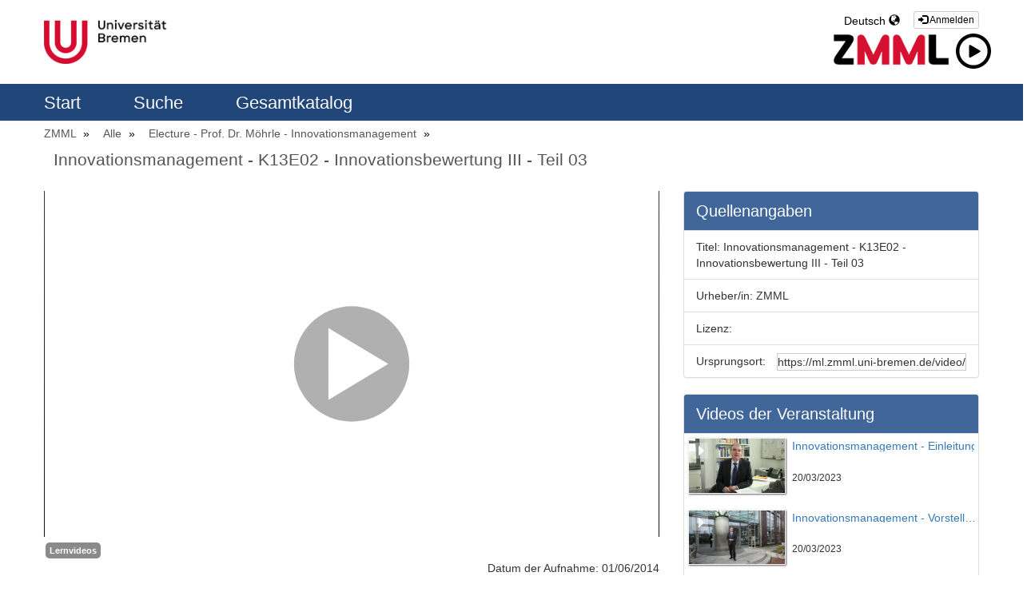

--- FILE ---
content_type: text/html; charset=UTF-8
request_url: https://ml.zmml.uni-bremen.de/video/5b5ad863d42f1cea3d8b4568
body_size: 15059
content:
<!doctype html>
<html class="" lang="en">
  <head>
          <meta name="viewport" content="initial-scale=1">
      <meta http-equiv="X-UA-Compatible" content="IE=edge,chrome=1">
      <!--[if lt IE 9]>
      <script src="http://html5shim.googlecode.com/svn/trunk/html5.js"></script>
      <![endif]-->
      <meta charset="UTF-8" />
      <meta name="title" content="ZMML-Videoportal" />
      <meta name="robots" content="index, follow" />
      <meta name="revisit-after" content="1 days" />
      <meta name="description" content="Videportal of Zentrum für Multimedia in der Lehre" />
      <meta name="language" content="de" />
      <meta name="Keywords" content="webtv, Tv, ZMML, University of Bremen, pumukit" />
        <title>ZMML-Videoportal - Innovationsmanagement - K13E02 - Innovationsbewertung III - Teil 03</title>

          <link href="/bundles/pumukitwebtv/css/bootstrap.min.css" type="text/css" rel="stylesheet" media="screen"/>
      <link href="/webtv/css/webtv.css" type="text/css" rel="stylesheet" media="screen"/>
    
            <script src="/bundles/pumukitwebtv/js/jquery.min.js" type="text/javascript"></script>
      <script src="/bundles/pumukitwebtv/js/bootstrap.min.js" type="text/javascript"></script>
    
  <!-- <script src="/bundles/pumukitwebtv/js/jwplayer/jwplayer.js" type="text/javascript"></script> -->
  
          <link rel="icon" type="image/x-icon" href="/bundles/pumukitwebtv/images/favicon.ico" />
    
  </head>
  <body class="">
          <div class="container-fluid parallax">
        <!--HEADER-->
       <div class="row header visible-lg">
      <div class="header-content">
      <div class="col-sm-6">
        <div class="row">
          <div class="col-xs-12">
                      	<a href="https://www.uni-bremen.de">
    <picture>
        <source media="(min-width: 575px)" srcset="/bundles/pumukitwebtv/images/logo_ub.png">
        <source media="(min-width: 0px)" srcset="/bundles/pumukitwebtv/images/logo_ub_sm.png">
        <img src="/bundles/pumukitwebtv/images/logo_ub_sm.png" class="img-responsive ml_logo">
    </picture>
</a>                         </div>
        </div>
      </div>
      <div class="col-sm-6">
       <div class="row">
          <span class="pull-right" style="margin-top: 14px;">
            <div class="col-xs-12">
      <a href="https://ml.zmml.uni-bremen.de/auth" type="button" class="btn btn-xs btn-default" title="Log in">
      <span class="glyphicon glyphicon-log-in"></span> Anmelden    </a>
  </div>
          </span>
         <div class="language_select_wrapper">
  <div class="btn-group">
    <button type="button" class="btn btn-default dropdown-toggle" data-toggle="dropdown" aria-haspopup="true" aria-expanded="false">
      Deutsch <span class="glyphicon glyphicon-globe"></span>
    </button>
    <ul class="dropdown-menu">
              <li role="separator" class="divider"></li>
        <li><a href="/locale/de" > Deutsch </a></li>
              <li role="separator" class="divider"></li>
        <li><a href="/locale/en" > Englisch </a></li>
              <li role="separator" class="divider"></li>
    </ul>
  </div>
</div>
 
        </div>
        <div class="row"> 
            <div class="col-sm-6" style="float:right;";>
                <a href="https://www.zmml.uni-bremen.de">
                <img id="zmml_logo" alt="ZMML" src="/bundles/pumukitwebtv/images/webtv/zmml-logo-1z.png">
                <img id="zmml_video_logo" alt="ZMML" src="/bundles/pumukitwebtv/images/webtv/26025.svg">
                </a>
            </div>
        </div>
      </div>
      <div style="clear:both"></div>
    </div>
  </div>
<div class="row hidden-lg">
  <nav class="navbar navbar-default col-lg-3">
  <div class="navbar-header" >
    <div class="row mobile_header">
      <span class="navbar-brand">
        <a href="https://www.uni-bremen.de">
    <picture>
        <source media="(min-width: 575px)" srcset="/bundles/pumukitwebtv/images/logo_ub.png">
        <source media="(min-width: 0px)" srcset="/bundles/pumukitwebtv/images/logo_ub_sm.png">
        <img src="/bundles/pumukitwebtv/images/logo_ub_sm.png" class="img-responsive ml_logo">
    </picture>
</a>         </span>
      <span class="pull-right">         <span class="pull-right" style="margin:15px 2px">
          <div class="col-xs-12">
      <a href="https://ml.zmml.uni-bremen.de/auth" type="button" class="btn btn-xs btn-default" title="Log in">
      <span class="glyphicon glyphicon-log-in"></span> Anmelden    </a>
  </div>
        </span>
        <div class="language_select_wrapper">
  <div class="btn-group">
    <button type="button" class="btn btn-default dropdown-toggle" data-toggle="dropdown" aria-haspopup="true" aria-expanded="false">
      Deutsch <span class="glyphicon glyphicon-globe"></span>
    </button>
    <ul class="dropdown-menu">
              <li role="separator" class="divider"></li>
        <li><a href="/locale/de" > Deutsch </a></li>
              <li role="separator" class="divider"></li>
        <li><a href="/locale/en" > Englisch </a></li>
              <li role="separator" class="divider"></li>
    </ul>
  </div>
</div>

        <button type="button" class="navbar-toggle collapsed" data-toggle="collapse" data-target="#pumukit-navbar-collapse-1">
          <span class="sr-only">TOGGLE NAVIGATION</span>
          <span class="icon-bar"></span>
          <span class="icon-bar"></span>
          <span class="icon-bar"></span>
        </button>
        <button type="button" class="navbar-toggle collapsed" data-toggle="collapse" data-target="#pumukit-navbar-collapse-2">
          <span class="sr-only">TOGGLE SEARCH</span>
          <span class="glyphicon glyphicon-search"></span>
        </button>
      </span>
    </div>
    <div class="collapse navbar-collapse" id="pumukit-navbar-collapse-2">
      <!--//SEARCH BOX-->
<div class="search-box">
  <form class="input-group stylish-input-group" method="get" action="/searchmultimediaobjects">
    <label for="search-box" class="sr-only">Search</label>
    <input type="text" class="form-control" placeholder="Search..." name="search" id="search-box">
    <span class="input-group-addon">
      <label for="submit-button" class="sr-only">Submit</label>
      <button type="submit" id="submit-button" class="ml_submit_button">
        <span class="glyphicon glyphicon-search"></span>
      </button>
    </span>
  </form>
</div>
    </div>
  </div>
  <div class="row">
    <div class="collapse navbar-collapse" id="pumukit-navbar-collapse-1">
      
<div class="row widget slidebar" id="ml_head_nav">
  <ul>
    <!-- Principal -->

    <a href="/" >
        Start
    </a>

    <!-- Announces -->

      <!-- Search -->

    <a href="/searchmultimediaobjects" class="">
        Suche
    </a>


    <!-- Live Channels -->
    
    <!-- Mediateca -->
    <a href="/mediateca" class="">
        Gesamtkatalog
    </a>

    <!-- Videos by category -->
     </ul>
</div>

    </div><!--END navbar-collapse-->
  </div>
</nav>
</div>
        <!--NAVIGATION-->
       <div id="top_nav_bar" class="row breadcrumbs_color">
          <div class="breadcrumbs_wrapper" role="navigation">
          
<div class="row widget slidebar" id="ml_head_nav">
  <ul>
    <!-- Principal -->

    <a href="/" >
        Start
    </a>

    <!-- Announces -->

      <!-- Search -->

    <a href="/searchmultimediaobjects" class="">
        Suche
    </a>


    <!-- Live Channels -->
    
    <!-- Mediateca -->
    <a href="/mediateca" class="">
        Gesamtkatalog
    </a>

    <!-- Videos by category -->
     </ul>
</div>

          </div>
        </div>
          
        <div class="row row-body" style="border-top: 1px solid #eee;">
            
              <!--BREADCRUMBS-->
        <div class="row">
          <div class="breadcrumbs_wrapper" role="navigation">
            <ol class="breadcrumb" style="color: #000;">
  <li>
    <a href="/"  >
      ZMML
    </a>
  </li>
       
      <li>
      <a href="/mediateca"  >
        Alle
      </a>
    </li>
  
      <li>
      <a id="tvpumukites_breadcrumbs_series_a" href="/series/5b559d6fd42f1c10788b4569"  >
        Electure - Prof. Dr. Möhrle - Innovationsmanagement
      </a>
    </li>
  
      <li id="tvpumukites_breadcrumbs_mmobj">
      <a id="tvpumukites_breadcrumbs_mmobj_a" href="/video/5b5ad863d42f1cea3d8b4568" class="active"  >
        Innovationsmanagement - K13E02 - Innovationsbewertung III - Teil 03
      </a>
    </li>



    <script type="text/javascript">
     $(function(){
         var breadcrumbs_mmobj = $('#tvpumukites_breadcrumbs_mmobj');
         var breadcrumbs_series = $('#tvpumukites_breadcrumbs_series_a');
         var breadcrumbs_mmobja = $('#tvpumukites_breadcrumbs_mmobj_a');
         if((breadcrumbs_mmobj != null) &&(breadcrumbs_series != null)){
             var leftOffset = ($('#content').offset()["left"]);
             var size = ( breadcrumbs_mmobj.offset()["left"] + breadcrumbs_mmobj.width() - leftOffset);
             var s, m = false;
             while( size > 910){
                 if(breadcrumbs_series.text().trim().length > 20){
                     breadcrumbs_series.text(breadcrumbs_series.text().substring(0, breadcrumbs_series.text().trim().length -1 ));
                     s = true;
                 }else{
                     breadcrumbs_mmobja.text(breadcrumbs_mmobja.text().substring(0, breadcrumbs_mmobja.text().trim().length -1 ));
                     m = true;
                 }
                 var size = ( breadcrumbs_mmobj.offset()["left"] + breadcrumbs_mmobj.width() - leftOffset);
             }
             if (m) breadcrumbs_mmobja.append("...");
             if (s) breadcrumbs_series.append("...");
         }
     });
    </script>


  
</ol>
          </div>
        </div>
<div class="main-content-wrapper wrapper-center">   
  <div class="col-xs-12">
    <h1 class="title-for-crumbs always-hide">Innovationsmanagement - K13E02 - Innovationsbewertung III - Teil 03</h1>
  </div>
  <div class="col-lg-8 col-md-8">
    <span class="hidden-sm hidden-xs"></br></span>
        <script>
function resizeFrame(elem){
    var width = $(elem).width()
    var height = width/16*9;
    $(elem).height(height);
}
$(window).resize(function(){
    resizeFrame($('#paellaiframe'));
});
</script>
  <iframe src="https://ml.zmml.uni-bremen.de/videoplayer/5b5ad863d42f1cea3d8b4568?autostart=false"
        id="paellaiframe"
        frameborder="0"
        border="0"
        width="100%"
        onload="resizeFrame(this)"
        height="500px"
        scrolling="no"
        allowfullscreen>
</iframe>
    <!--INFO-->
<!--Multimedia object tags-->
<div class="row">
  <div class="col-xs-12">
      <span class="label label-primary">
      <a href="../multimediaobjects/tag/PUDEPD5">
        Lernvideos
      </a>
    </span>
  </div>
</div>
<!--VIEWED/DATE-->
<div class="row">
  <div class="col-xs-12">
    <div class="date">
      Datum der Aufnahme: 01/06/2014
    </div>
  </div>
</div>
<div class="row">
  <div class="col-xs-12">
    <div class="num_views">
      Angesehen: 547
              mal          </div>
  </div>
</div>

<!--SUBTITLE/DESCRIPTION-->
<div class="row">
  <div class="col-xs-12">
    <div class="mmobj-title">
      <h4> Nutzwertanalyse </h4>
    </div>
    <p class="description">
      Kapitel 13, Episode 02, Teil 03
    </p>
    <!-- PERSONS ACT -->
    <div class="persons">
                        <div>
            <div class="person"><span class="glyphicon glyphicon-user"></span>
              
              Prof. Dr. Martin G. Möhrle
            </div>
            
          </div>
                  </div>
  </div>
</div>
<br>

<div class="row">

  <div class="col-sm-6">
    <!--MATERIALS-->
    <div class="panel panel-default">
      <div class="panel-heading player-head">
        Anhänge      </div>
      <div class="panel-body">
                  <strong>Es gibt keine Anhänge</strong>
                <!--LINKS-->
              </div>
    </div>
  </div>
  <div class="col-sm-6">
    <!--Share multimedia object in facebook, google+ and twitter-->
<div class="panel panel-default share_mmobj">
  <div class="panel-heading player-head" data-toggle="collapse" data-target="#shareBars" aria-expanded="false" aria-controls="shareBars" role="button">
   
      Video teilen      <span class="glyphicon glyphicon-chevron-up pull-right"></span>
   
  </div>
    <ul class="list-group collapse in" id="shareBars">
      <script>
       function toggleChevron(e) {
           $(e.target)
              .prev('.panel-heading')
              .find('span.glyphicon')
              .toggleClass('glyphicon-chevron-down glyphicon-chevron-up');
       }
       $('#shareBars').on('hide.bs.collapse', toggleChevron);
       $('#shareBars').on('show.bs.collapse', toggleChevron);
      </script>

      <li class="list-group-item">
        <div class="silly-buttons">
          <div style="width: 22px; height: 19px; float: left;">
            <!--Añadir url del objeto multimedia a compartir-->
            <a href="http://www.facebook.com/sharer.php?u=https://ml.zmml.uni-bremen.de/video/5b5ad863d42f1cea3d8b4568" title="Auf Facebook teilen" class="facebook"><img src="/bundles/pumukitwebtv/images/compartir_facebook.jpg"></a>
          </div>
          <div style="width: 38px; height: 19px; float: left;">
            <a href="https://plus.google.com/share?url=https://ml.zmml.uni-bremen.de/video/5b5ad863d42f1cea3d8b4568" title="Auf Google+ teilen" class="facebook"><img src="/bundles/pumukitwebtv/images/gplus_button.png"></a>
          </div>
          <div style="width: 58px; height: 19px; float: left;">
            <a href="https://twitter.com/intent/tweet?text=https://ml.zmml.uni-bremen.de/video/5b5ad863d42f1cea3d8b4568" title="Auf Twitter teilen" class="facebook"><img src="/bundles/pumukitwebtv/images/twit_button.png"></a>
          </div></br>
        </div>
      </li>
      <li class="list-group-item">
        <div class="share_url">
          <span>URL:</span>
          <input type="text" value="https://ml.zmml.uni-bremen.de/video/5b5ad863d42f1cea3d8b4568"
                 onclick="this.select()" style="width: 70%; border: 1px solid #ccc; float:right; padding: 0; margin: 0;" readonly="readonly"/>
        </div>
      </li>
      <li class="list-group-item">
        <div class="share_url">
          <span>IFRAME:</span>
                    <input type="text" value="<iframe src='https://ml.zmml.uni-bremen.de/iframe/5b5ad863d42f1cea3d8b4568'
                                    id='paellaiframe'
                                    frameborder='0'
                                    border='0'
                                    width='100%'
                                    onload='resizeFrame(this)'
                                    height='500px'
                                    allowfullscreen>
                                    </iframe>"
                 onclick="this.select()" style="width: 70%; border: 1px solid #ccc; float:right; padding: 0; margin: 0;" readonly="readonly"/>

        </div>
      </li>
 	<li class="list-group-item">
	 <div class="share_url">
		<span> ID: </span>
		<input type="text" value="5b5ad863d42f1cea3d8b4568" onclick="this.select()" style="width: 70%;border: 1px solid #ccc; float: right; padding: 0; margin: 0;" readonly="readonly"/>
	</div>
	</li>
    </ul>
</div>
  </div>
</div>
<br>
  </div>
  <div class="col-lg-4 col-md-4">
    <span class="hidden-sm hidden-xs"></br></span>
    <!--CHAPTER MARKS-->
 
       <div class="panel panel-default" >
      <div class="panel-heading player-head">
        Quellenangaben      </div>

          <ul class="list-group collapse in">
              <li class="list-group-item">
                    <div class="share_url">
                        <span>Titel:</span>
                        Innovationsmanagement - K13E02 - Innovationsbewertung III - Teil 03
                    </div>
              </li>
              <li class="list-group-item">
                    <div class="share_url">
                        <span>Urheber/in:</span>
                         ZMML
                    </div>
              </li>
              <li class="list-group-item">
                    <div class="share_url">
                        <span>Lizenz:</span>
                        
                    </div>
              </li>
              <li class="list-group-item">
                    <div class="share_url">
                        <span>Ursprungsort:</span>
                      <input type="text" value="https://ml.zmml.uni-bremen.de/video/5b5ad863d42f1cea3d8b4568"
                 onclick="this.select()" style="width: 70%; border: 1px solid #ccc; float:right; padding: 0; margin: 0;" readonly="readonly"/>
                    </div>
              </li>
          </ul>
   </div>
    <div class="panel panel-default panel-series">
  <div class="panel-heading" style="font-size: 20px;">
        Videos der Veranstaltung
  </div>
  <div class="panel-body" style="padding: 0px;">
   <div class="col-xs-12">
      <div class="row">
      <div class="minimmobj" style="cursor:pointer;" onclick="window.location='https://ml.zmml.uni-bremen.de/video/641816b5d42f1c07218b4575'">
        <div class="minithumbnail">
          <a href="https://ml.zmml.uni-bremen.de/video/641816b5d42f1c07218b4575">
            <div class="media-object play_icon small" alt=""></div>
            <img class="media-object thumbnailimg" src="/uploads/pic/series/5b559d6fd42f1c10788b4569/video/641816b5d42f1c07218b4575/23032095216.jpg">
            <div class="minithumbnailholder"></div>
          </a>
        </div>
        <div class="miniinfo-wrapper">
          <div class="miniinfo">
            <a href="https://ml.zmml.uni-bremen.de/video/641816b5d42f1c07218b4575">
              <div class="title" >
                                Innovationsmanagement - Einleitung
              </div>
            </a>
            <div class="subtitle">
              <small></small>
            </div>
            <div class="pull-left date">
             <small>20/03/2023</small>
            </div>
          </div>
        </div>
      </div>
    </div>
      <div class="row">
      <div class="minimmobj" style="cursor:pointer;" onclick="window.location='https://ml.zmml.uni-bremen.de/video/641816b8d42f1c0f218b4572'">
        <div class="minithumbnail">
          <a href="https://ml.zmml.uni-bremen.de/video/641816b8d42f1c0f218b4572">
            <div class="media-object play_icon small" alt=""></div>
            <img class="media-object thumbnailimg" src="/uploads/pic/series/5b559d6fd42f1c10788b4569/video/641816b8d42f1c0f218b4572/23032093736.jpg">
            <div class="minithumbnailholder"></div>
          </a>
        </div>
        <div class="miniinfo-wrapper">
          <div class="miniinfo">
            <a href="https://ml.zmml.uni-bremen.de/video/641816b8d42f1c0f218b4572">
              <div class="title" >
                                Innovationsmanagement -  Vorstellung des IPMI
              </div>
            </a>
            <div class="subtitle">
              <small></small>
            </div>
            <div class="pull-left date">
             <small>20/03/2023</small>
            </div>
          </div>
        </div>
      </div>
    </div>
      <div class="row">
      <div class="minimmobj" style="cursor:pointer;" onclick="window.location='https://ml.zmml.uni-bremen.de/video/5b586fb7d42f1c1b418b4567'">
        <div class="minithumbnail">
          <a href="https://ml.zmml.uni-bremen.de/video/5b586fb7d42f1c1b418b4567">
            <div class="media-object play_icon small" alt=""></div>
            <img class="media-object thumbnailimg" src="/uploads/pic/series/5b559d6fd42f1c10788b4569/video/5b586fb7d42f1c1b418b4567/180726100831.jpg">
            <div class="minithumbnailholder"></div>
          </a>
        </div>
        <div class="miniinfo-wrapper">
          <div class="miniinfo">
            <a href="https://ml.zmml.uni-bremen.de/video/5b586fb7d42f1c1b418b4567">
              <div class="title" >
                                Innovationsmanagement - K01E01 - Grundlagen des Innovationsmanagement - Teil 01
              </div>
            </a>
            <div class="subtitle">
              <small>Innovation und Innovationsmanagement</small>
            </div>
            <div class="pull-left date">
             <small>25/07/2018</small>
            </div>
          </div>
        </div>
      </div>
    </div>
      <div class="row">
      <div class="minimmobj" style="cursor:pointer;" onclick="window.location='https://ml.zmml.uni-bremen.de/video/5b586febd42f1c1e418b4567'">
        <div class="minithumbnail">
          <a href="https://ml.zmml.uni-bremen.de/video/5b586febd42f1c1e418b4567">
            <div class="media-object play_icon small" alt=""></div>
            <img class="media-object thumbnailimg" src="/uploads/pic/series/5b559d6fd42f1c10788b4569/video/5b586febd42f1c1e418b4567/180726100839.jpg">
            <div class="minithumbnailholder"></div>
          </a>
        </div>
        <div class="miniinfo-wrapper">
          <div class="miniinfo">
            <a href="https://ml.zmml.uni-bremen.de/video/5b586febd42f1c1e418b4567">
              <div class="title" >
                                Innovationsmanagement - K01E01 - Grundlagen des Innovationsmanagement - Teil 02
              </div>
            </a>
            <div class="subtitle">
              <small>Innovation und Innovationsmanagement</small>
            </div>
            <div class="pull-left date">
             <small>25/07/2018</small>
            </div>
          </div>
        </div>
      </div>
    </div>
      <div class="row">
      <div class="minimmobj" style="cursor:pointer;" onclick="window.location='https://ml.zmml.uni-bremen.de/video/5b587046d42f1c1e418b456a'">
        <div class="minithumbnail">
          <a href="https://ml.zmml.uni-bremen.de/video/5b587046d42f1c1e418b456a">
            <div class="media-object play_icon small" alt=""></div>
            <img class="media-object thumbnailimg" src="/uploads/pic/series/5b559d6fd42f1c10788b4569/video/5b587046d42f1c1e418b456a/180726100900.jpg">
            <div class="minithumbnailholder"></div>
          </a>
        </div>
        <div class="miniinfo-wrapper">
          <div class="miniinfo">
            <a href="https://ml.zmml.uni-bremen.de/video/5b587046d42f1c1e418b456a">
              <div class="title" >
                                Innovationsmanagement - K01E01 - Grundlagen des Innovationsmanagement - Teil 03
              </div>
            </a>
            <div class="subtitle">
              <small>Innovation und Innovationsmanagement</small>
            </div>
            <div class="pull-left date">
             <small>25/07/2018</small>
            </div>
          </div>
        </div>
      </div>
    </div>
      <div class="row">
      <div class="minimmobj" style="cursor:pointer;" onclick="window.location='https://ml.zmml.uni-bremen.de/video/5b5870bed42f1c1e418b456d'">
        <div class="minithumbnail">
          <a href="https://ml.zmml.uni-bremen.de/video/5b5870bed42f1c1e418b456d">
            <div class="media-object play_icon small" alt=""></div>
            <img class="media-object thumbnailimg" src="/uploads/pic/series/5b559d6fd42f1c10788b4569/video/5b5870bed42f1c1e418b456d/180726100909.jpg">
            <div class="minithumbnailholder"></div>
          </a>
        </div>
        <div class="miniinfo-wrapper">
          <div class="miniinfo">
            <a href="https://ml.zmml.uni-bremen.de/video/5b5870bed42f1c1e418b456d">
              <div class="title" >
                                Innovationsmanagement - K01E01 - Grundlagen des Innovationsmanagement - Nachgefragt
              </div>
            </a>
            <div class="subtitle">
              <small>Innovation und Innovationsmanagement</small>
            </div>
            <div class="pull-left date">
             <small>25/07/2018</small>
            </div>
          </div>
        </div>
      </div>
    </div>
      <div class="row">
      <div class="minimmobj" style="cursor:pointer;" onclick="window.location='https://ml.zmml.uni-bremen.de/video/5b58717dd42f1c1e418b4570'">
        <div class="minithumbnail">
          <a href="https://ml.zmml.uni-bremen.de/video/5b58717dd42f1c1e418b4570">
            <div class="media-object play_icon small" alt=""></div>
            <img class="media-object thumbnailimg" src="/uploads/pic/series/5b559d6fd42f1c10788b4569/video/5b58717dd42f1c1e418b4570/180726100935.jpg">
            <div class="minithumbnailholder"></div>
          </a>
        </div>
        <div class="miniinfo-wrapper">
          <div class="miniinfo">
            <a href="https://ml.zmml.uni-bremen.de/video/5b58717dd42f1c1e418b4570">
              <div class="title" >
                                Innovationsmanagement - K01E02 - Grundlagen des Innovationsmanagement - Teil 01
              </div>
            </a>
            <div class="subtitle">
              <small>Innovation in Zahlen</small>
            </div>
            <div class="pull-left date">
             <small>25/07/2018</small>
            </div>
          </div>
        </div>
      </div>
    </div>
      <div class="row">
      <div class="minimmobj" style="cursor:pointer;" onclick="window.location='https://ml.zmml.uni-bremen.de/video/5b5871b6d42f1c2f468b4567'">
        <div class="minithumbnail">
          <a href="https://ml.zmml.uni-bremen.de/video/5b5871b6d42f1c2f468b4567">
            <div class="media-object play_icon small" alt=""></div>
            <img class="media-object thumbnailimg" src="/uploads/pic/series/5b559d6fd42f1c10788b4569/video/5b5871b6d42f1c2f468b4567/180726100950.jpg">
            <div class="minithumbnailholder"></div>
          </a>
        </div>
        <div class="miniinfo-wrapper">
          <div class="miniinfo">
            <a href="https://ml.zmml.uni-bremen.de/video/5b5871b6d42f1c2f468b4567">
              <div class="title" >
                                Innovationsmanagement - K01E02 - Grundlagen des Innovationsmanagement - Teil 02
              </div>
            </a>
            <div class="subtitle">
              <small>Innovation in Zahlen</small>
            </div>
            <div class="pull-left date">
             <small>25/07/2018</small>
            </div>
          </div>
        </div>
      </div>
    </div>
      <div class="row">
      <div class="minimmobj" style="cursor:pointer;" onclick="window.location='https://ml.zmml.uni-bremen.de/video/5b5871f9d42f1c47468b4567'">
        <div class="minithumbnail">
          <a href="https://ml.zmml.uni-bremen.de/video/5b5871f9d42f1c47468b4567">
            <div class="media-object play_icon small" alt=""></div>
            <img class="media-object thumbnailimg" src="/uploads/pic/series/5b559d6fd42f1c10788b4569/video/5b5871f9d42f1c47468b4567/180726101009.jpg">
            <div class="minithumbnailholder"></div>
          </a>
        </div>
        <div class="miniinfo-wrapper">
          <div class="miniinfo">
            <a href="https://ml.zmml.uni-bremen.de/video/5b5871f9d42f1c47468b4567">
              <div class="title" >
                                Innovationsmanagement - K01E02 - Grundlagen des Innovationsmanagement - Teil 03
              </div>
            </a>
            <div class="subtitle">
              <small> Innovation in Zahlen</small>
            </div>
            <div class="pull-left date">
             <small>25/07/2018</small>
            </div>
          </div>
        </div>
      </div>
    </div>
      <div class="row">
      <div class="minimmobj" style="cursor:pointer;" onclick="window.location='https://ml.zmml.uni-bremen.de/video/5b587242d42f1c67468b4567'">
        <div class="minithumbnail">
          <a href="https://ml.zmml.uni-bremen.de/video/5b587242d42f1c67468b4567">
            <div class="media-object play_icon small" alt=""></div>
            <img class="media-object thumbnailimg" src="/uploads/pic/series/5b559d6fd42f1c10788b4569/video/5b587242d42f1c67468b4567/180726101017.jpg">
            <div class="minithumbnailholder"></div>
          </a>
        </div>
        <div class="miniinfo-wrapper">
          <div class="miniinfo">
            <a href="https://ml.zmml.uni-bremen.de/video/5b587242d42f1c67468b4567">
              <div class="title" >
                                Innovationsmanagement - K01E02 - Grundlagen des Innovationsmanagement - Nachgefragt
              </div>
            </a>
            <div class="subtitle">
              <small>Innovation in Zahlen</small>
            </div>
            <div class="pull-left date">
             <small>25/07/2018</small>
            </div>
          </div>
        </div>
      </div>
    </div>
      <div class="row">
      <div class="minimmobj" style="cursor:pointer;" onclick="window.location='https://ml.zmml.uni-bremen.de/video/5b587287d42f1c3d478b4567'">
        <div class="minithumbnail">
          <a href="https://ml.zmml.uni-bremen.de/video/5b587287d42f1c3d478b4567">
            <div class="media-object play_icon small" alt=""></div>
            <img class="media-object thumbnailimg" src="/uploads/pic/series/5b559d6fd42f1c10788b4569/video/5b587287d42f1c3d478b4567/180726101324.jpg">
            <div class="minithumbnailholder"></div>
          </a>
        </div>
        <div class="miniinfo-wrapper">
          <div class="miniinfo">
            <a href="https://ml.zmml.uni-bremen.de/video/5b587287d42f1c3d478b4567">
              <div class="title" >
                                Innovationsmanagement - K01E03 - Grundlagen des Innovationsmanagement - Teil 01
              </div>
            </a>
            <div class="subtitle">
              <small>Inhalte und Kompetenzen</small>
            </div>
            <div class="pull-left date">
             <small>25/07/2018</small>
            </div>
          </div>
        </div>
      </div>
    </div>
      <div class="row">
      <div class="minimmobj" style="cursor:pointer;" onclick="window.location='https://ml.zmml.uni-bremen.de/video/5b5872bed42f1c5d478b4567'">
        <div class="minithumbnail">
          <a href="https://ml.zmml.uni-bremen.de/video/5b5872bed42f1c5d478b4567">
            <div class="media-object play_icon small" alt=""></div>
            <img class="media-object thumbnailimg" src="/uploads/pic/series/5b559d6fd42f1c10788b4569/video/5b5872bed42f1c5d478b4567/180726101049.jpg">
            <div class="minithumbnailholder"></div>
          </a>
        </div>
        <div class="miniinfo-wrapper">
          <div class="miniinfo">
            <a href="https://ml.zmml.uni-bremen.de/video/5b5872bed42f1c5d478b4567">
              <div class="title" >
                                Innovationsmanagement - K01E03 - Grundlagen des Innovationsmanagement - Teil 02
              </div>
            </a>
            <div class="subtitle">
              <small>Inhalte und Kompetenzen</small>
            </div>
            <div class="pull-left date">
             <small>25/07/2018</small>
            </div>
          </div>
        </div>
      </div>
    </div>
      <div class="row">
      <div class="minimmobj" style="cursor:pointer;" onclick="window.location='https://ml.zmml.uni-bremen.de/video/5b587308d42f1c80478b4567'">
        <div class="minithumbnail">
          <a href="https://ml.zmml.uni-bremen.de/video/5b587308d42f1c80478b4567">
            <div class="media-object play_icon small" alt=""></div>
            <img class="media-object thumbnailimg" src="/uploads/pic/series/5b559d6fd42f1c10788b4569/video/5b587308d42f1c80478b4567/180726101057.jpg">
            <div class="minithumbnailholder"></div>
          </a>
        </div>
        <div class="miniinfo-wrapper">
          <div class="miniinfo">
            <a href="https://ml.zmml.uni-bremen.de/video/5b587308d42f1c80478b4567">
              <div class="title" >
                                Innovationsmanagement - K01E03 - Grundlagen des Innovationsmanagement - Teil 03
              </div>
            </a>
            <div class="subtitle">
              <small>Inhalte und Kompetenzen</small>
            </div>
            <div class="pull-left date">
             <small>25/07/2018</small>
            </div>
          </div>
        </div>
      </div>
    </div>
      <div class="row">
      <div class="minimmobj" style="cursor:pointer;" onclick="window.location='https://ml.zmml.uni-bremen.de/video/5b58734ed42f1cac478b4567'">
        <div class="minithumbnail">
          <a href="https://ml.zmml.uni-bremen.de/video/5b58734ed42f1cac478b4567">
            <div class="media-object play_icon small" alt=""></div>
            <img class="media-object thumbnailimg" src="/uploads/pic/series/5b559d6fd42f1c10788b4569/video/5b58734ed42f1cac478b4567/180726101334.jpg">
            <div class="minithumbnailholder"></div>
          </a>
        </div>
        <div class="miniinfo-wrapper">
          <div class="miniinfo">
            <a href="https://ml.zmml.uni-bremen.de/video/5b58734ed42f1cac478b4567">
              <div class="title" >
                                Innovationsmanagement - K01E03 - Grundlagen des Innovationsmanagement - Nachgefragt
              </div>
            </a>
            <div class="subtitle">
              <small>Inhalte und Kompetenzen</small>
            </div>
            <div class="pull-left date">
             <small>25/07/2018</small>
            </div>
          </div>
        </div>
      </div>
    </div>
      <div class="row">
      <div class="minimmobj" style="cursor:pointer;" onclick="window.location='https://ml.zmml.uni-bremen.de/video/5b58737fd42f1cd4478b4567'">
        <div class="minithumbnail">
          <a href="https://ml.zmml.uni-bremen.de/video/5b58737fd42f1cd4478b4567">
            <div class="media-object play_icon small" alt=""></div>
            <img class="media-object thumbnailimg" src="/uploads/pic/series/5b559d6fd42f1c10788b4569/video/5b58737fd42f1cd4478b4567/180726101603.jpg">
            <div class="minithumbnailholder"></div>
          </a>
        </div>
        <div class="miniinfo-wrapper">
          <div class="miniinfo">
            <a href="https://ml.zmml.uni-bremen.de/video/5b58737fd42f1cd4478b4567">
              <div class="title" >
                                Innovationsmanagement - K02E01 - Innovationsprozess I - Teil 01
              </div>
            </a>
            <div class="subtitle">
              <small>Aufgaben im Innovationsprozess und ihre Anordnung</small>
            </div>
            <div class="pull-left date">
             <small>25/07/2018</small>
            </div>
          </div>
        </div>
      </div>
    </div>
      <div class="row">
      <div class="minimmobj" style="cursor:pointer;" onclick="window.location='https://ml.zmml.uni-bremen.de/video/5b5873c8d42f1cf3478b4567'">
        <div class="minithumbnail">
          <a href="https://ml.zmml.uni-bremen.de/video/5b5873c8d42f1cf3478b4567">
            <div class="media-object play_icon small" alt=""></div>
            <img class="media-object thumbnailimg" src="/uploads/pic/series/5b559d6fd42f1c10788b4569/video/5b5873c8d42f1cf3478b4567/180726101610.jpg">
            <div class="minithumbnailholder"></div>
          </a>
        </div>
        <div class="miniinfo-wrapper">
          <div class="miniinfo">
            <a href="https://ml.zmml.uni-bremen.de/video/5b5873c8d42f1cf3478b4567">
              <div class="title" >
                                Innovationsmanagement - K02E01 - Innovationsprozess I - Teil 02
              </div>
            </a>
            <div class="subtitle">
              <small>Aufgaben im Innovationsprozess und ihre Anordnung</small>
            </div>
            <div class="pull-left date">
             <small>25/07/2018</small>
            </div>
          </div>
        </div>
      </div>
    </div>
      <div class="row">
      <div class="minimmobj" style="cursor:pointer;" onclick="window.location='https://ml.zmml.uni-bremen.de/video/5b587416d42f1cda488b4567'">
        <div class="minithumbnail">
          <a href="https://ml.zmml.uni-bremen.de/video/5b587416d42f1cda488b4567">
            <div class="media-object play_icon small" alt=""></div>
            <img class="media-object thumbnailimg" src="/uploads/pic/series/5b559d6fd42f1c10788b4569/video/5b587416d42f1cda488b4567/180726101619.jpg">
            <div class="minithumbnailholder"></div>
          </a>
        </div>
        <div class="miniinfo-wrapper">
          <div class="miniinfo">
            <a href="https://ml.zmml.uni-bremen.de/video/5b587416d42f1cda488b4567">
              <div class="title" >
                                Innovationsmanagement - K02E01 - Innovationsprozess I - Teil 03
              </div>
            </a>
            <div class="subtitle">
              <small>Aufgaben im Innovationsprozess und ihre Anordnung</small>
            </div>
            <div class="pull-left date">
             <small>25/07/2018</small>
            </div>
          </div>
        </div>
      </div>
    </div>
      <div class="row">
      <div class="minimmobj" style="cursor:pointer;" onclick="window.location='https://ml.zmml.uni-bremen.de/video/5b587467d42f1c65498b4567'">
        <div class="minithumbnail">
          <a href="https://ml.zmml.uni-bremen.de/video/5b587467d42f1c65498b4567">
            <div class="media-object play_icon small" alt=""></div>
            <img class="media-object thumbnailimg" src="/uploads/pic/series/5b559d6fd42f1c10788b4569/video/5b587467d42f1c65498b4567/180726101710.jpg">
            <div class="minithumbnailholder"></div>
          </a>
        </div>
        <div class="miniinfo-wrapper">
          <div class="miniinfo">
            <a href="https://ml.zmml.uni-bremen.de/video/5b587467d42f1c65498b4567">
              <div class="title" >
                                Innovationsmanagement - K02E01 - Innovationsprozess I - Nachgefragt
              </div>
            </a>
            <div class="subtitle">
              <small> Aufgaben im Innovationsprozess und ihre Anordnung</small>
            </div>
            <div class="pull-left date">
             <small>25/07/2018</small>
            </div>
          </div>
        </div>
      </div>
    </div>
      <div class="row">
      <div class="minimmobj" style="cursor:pointer;" onclick="window.location='https://ml.zmml.uni-bremen.de/video/5b587496d42f1cd6498b4567'">
        <div class="minithumbnail">
          <a href="https://ml.zmml.uni-bremen.de/video/5b587496d42f1cd6498b4567">
            <div class="media-object play_icon small" alt=""></div>
            <img class="media-object thumbnailimg" src="/uploads/pic/series/5b559d6fd42f1c10788b4569/video/5b587496d42f1cd6498b4567/180726103156.jpg">
            <div class="minithumbnailholder"></div>
          </a>
        </div>
        <div class="miniinfo-wrapper">
          <div class="miniinfo">
            <a href="https://ml.zmml.uni-bremen.de/video/5b587496d42f1cd6498b4567">
              <div class="title" >
                                Innovationsmanagement - K02E02 - Innovationsprozess I - Teil 01
              </div>
            </a>
            <div class="subtitle">
              <small>Stage-Gate im Detail</small>
            </div>
            <div class="pull-left date">
             <small>25/07/2018</small>
            </div>
          </div>
        </div>
      </div>
    </div>
      <div class="row">
      <div class="minimmobj" style="cursor:pointer;" onclick="window.location='https://ml.zmml.uni-bremen.de/video/5b5874d5d42f1cf9498b4567'">
        <div class="minithumbnail">
          <a href="https://ml.zmml.uni-bremen.de/video/5b5874d5d42f1cf9498b4567">
            <div class="media-object play_icon small" alt=""></div>
            <img class="media-object thumbnailimg" src="/uploads/pic/series/5b559d6fd42f1c10788b4569/video/5b5874d5d42f1cf9498b4567/180726103203.jpg">
            <div class="minithumbnailholder"></div>
          </a>
        </div>
        <div class="miniinfo-wrapper">
          <div class="miniinfo">
            <a href="https://ml.zmml.uni-bremen.de/video/5b5874d5d42f1cf9498b4567">
              <div class="title" >
                                Innovationsmanagement - K02E02 - Innovationsprozess I - Teil 02
              </div>
            </a>
            <div class="subtitle">
              <small>Stage-Gate im Detail</small>
            </div>
            <div class="pull-left date">
             <small>25/07/2018</small>
            </div>
          </div>
        </div>
      </div>
    </div>
      <div class="row">
      <div class="minimmobj" style="cursor:pointer;" onclick="window.location='https://ml.zmml.uni-bremen.de/video/5b58750bd42f1c1f4a8b4567'">
        <div class="minithumbnail">
          <a href="https://ml.zmml.uni-bremen.de/video/5b58750bd42f1c1f4a8b4567">
            <div class="media-object play_icon small" alt=""></div>
            <img class="media-object thumbnailimg" src="/uploads/pic/series/5b559d6fd42f1c10788b4569/video/5b58750bd42f1c1f4a8b4567/180726103211.jpg">
            <div class="minithumbnailholder"></div>
          </a>
        </div>
        <div class="miniinfo-wrapper">
          <div class="miniinfo">
            <a href="https://ml.zmml.uni-bremen.de/video/5b58750bd42f1c1f4a8b4567">
              <div class="title" >
                                Innovationsmanagement - K02E02 - Innovationsprozess I - Teil 03
              </div>
            </a>
            <div class="subtitle">
              <small>Stage-Gate im Detail</small>
            </div>
            <div class="pull-left date">
             <small>25/07/2018</small>
            </div>
          </div>
        </div>
      </div>
    </div>
      <div class="row">
      <div class="minimmobj" style="cursor:pointer;" onclick="window.location='https://ml.zmml.uni-bremen.de/video/5b587547d42f1cfd4a8b4567'">
        <div class="minithumbnail">
          <a href="https://ml.zmml.uni-bremen.de/video/5b587547d42f1cfd4a8b4567">
            <div class="media-object play_icon small" alt=""></div>
            <img class="media-object thumbnailimg" src="/uploads/pic/series/5b559d6fd42f1c10788b4569/video/5b587547d42f1cfd4a8b4567/180726101159.jpg">
            <div class="minithumbnailholder"></div>
          </a>
        </div>
        <div class="miniinfo-wrapper">
          <div class="miniinfo">
            <a href="https://ml.zmml.uni-bremen.de/video/5b587547d42f1cfd4a8b4567">
              <div class="title" >
                                Innovationsmanagement - K02E02 - Innovationsprozess I - Nachgefragt
              </div>
            </a>
            <div class="subtitle">
              <small>Stage-Gate im Detail</small>
            </div>
            <div class="pull-left date">
             <small>25/07/2018</small>
            </div>
          </div>
        </div>
      </div>
    </div>
      <div class="row">
      <div class="minimmobj" style="cursor:pointer;" onclick="window.location='https://ml.zmml.uni-bremen.de/video/5b587581d42f1c2b4b8b4567'">
        <div class="minithumbnail">
          <a href="https://ml.zmml.uni-bremen.de/video/5b587581d42f1c2b4b8b4567">
            <div class="media-object play_icon small" alt=""></div>
            <img class="media-object thumbnailimg" src="/uploads/pic/series/5b559d6fd42f1c10788b4569/video/5b587581d42f1c2b4b8b4567/180726103502.jpg">
            <div class="minithumbnailholder"></div>
          </a>
        </div>
        <div class="miniinfo-wrapper">
          <div class="miniinfo">
            <a href="https://ml.zmml.uni-bremen.de/video/5b587581d42f1c2b4b8b4567">
              <div class="title" >
                                Innovationsmanagement - K02E03 - Innovationsprozess I - Teil 01
              </div>
            </a>
            <div class="subtitle">
              <small>Geschäftstypische Prozessgestaltung</small>
            </div>
            <div class="pull-left date">
             <small>25/07/2018</small>
            </div>
          </div>
        </div>
      </div>
    </div>
      <div class="row">
      <div class="minimmobj" style="cursor:pointer;" onclick="window.location='https://ml.zmml.uni-bremen.de/video/5b5875cdd42f1c694b8b4567'">
        <div class="minithumbnail">
          <a href="https://ml.zmml.uni-bremen.de/video/5b5875cdd42f1c694b8b4567">
            <div class="media-object play_icon small" alt=""></div>
            <img class="media-object thumbnailimg" src="/uploads/pic/series/5b559d6fd42f1c10788b4569/video/5b5875cdd42f1c694b8b4567/180726103510.jpg">
            <div class="minithumbnailholder"></div>
          </a>
        </div>
        <div class="miniinfo-wrapper">
          <div class="miniinfo">
            <a href="https://ml.zmml.uni-bremen.de/video/5b5875cdd42f1c694b8b4567">
              <div class="title" >
                                Innovationsmanagement - K02E03 - Innovationsprozess I - Teil 02
              </div>
            </a>
            <div class="subtitle">
              <small>Geschäftstypische Prozessgestaltung</small>
            </div>
            <div class="pull-left date">
             <small>25/07/2018</small>
            </div>
          </div>
        </div>
      </div>
    </div>
      <div class="row">
      <div class="minimmobj" style="cursor:pointer;" onclick="window.location='https://ml.zmml.uni-bremen.de/video/5b587607d42f1c924b8b4567'">
        <div class="minithumbnail">
          <a href="https://ml.zmml.uni-bremen.de/video/5b587607d42f1c924b8b4567">
            <div class="media-object play_icon small" alt=""></div>
            <img class="media-object thumbnailimg" src="/uploads/pic/series/5b559d6fd42f1c10788b4569/video/5b587607d42f1c924b8b4567/180726103532.jpg">
            <div class="minithumbnailholder"></div>
          </a>
        </div>
        <div class="miniinfo-wrapper">
          <div class="miniinfo">
            <a href="https://ml.zmml.uni-bremen.de/video/5b587607d42f1c924b8b4567">
              <div class="title" >
                                Innovationsmanagement - K02E03 - Innovationsprozess I - Teil 03
              </div>
            </a>
            <div class="subtitle">
              <small>Geschäftstypische Prozessgestaltung</small>
            </div>
            <div class="pull-left date">
             <small>25/07/2018</small>
            </div>
          </div>
        </div>
      </div>
    </div>
      <div class="row">
      <div class="minimmobj" style="cursor:pointer;" onclick="window.location='https://ml.zmml.uni-bremen.de/video/5b58764dd42f1cd54b8b4567'">
        <div class="minithumbnail">
          <a href="https://ml.zmml.uni-bremen.de/video/5b58764dd42f1cd54b8b4567">
            <div class="media-object play_icon small" alt=""></div>
            <img class="media-object thumbnailimg" src="/uploads/pic/series/5b559d6fd42f1c10788b4569/video/5b58764dd42f1cd54b8b4567/180726103539.jpg">
            <div class="minithumbnailholder"></div>
          </a>
        </div>
        <div class="miniinfo-wrapper">
          <div class="miniinfo">
            <a href="https://ml.zmml.uni-bremen.de/video/5b58764dd42f1cd54b8b4567">
              <div class="title" >
                                Innovationsmanagement - K02E03 - Innovationsprozess I - Nachgefragt
              </div>
            </a>
            <div class="subtitle">
              <small>Geschäftstypische Prozessgestaltung</small>
            </div>
            <div class="pull-left date">
             <small>25/07/2018</small>
            </div>
          </div>
        </div>
      </div>
    </div>
      <div class="row">
      <div class="minimmobj" style="cursor:pointer;" onclick="window.location='https://ml.zmml.uni-bremen.de/video/5b5878c7d42f1c644f8b4567'">
        <div class="minithumbnail">
          <a href="https://ml.zmml.uni-bremen.de/video/5b5878c7d42f1c644f8b4567">
            <div class="media-object play_icon small" alt=""></div>
            <img class="media-object thumbnailimg" src="/uploads/pic/series/5b559d6fd42f1c10788b4569/video/5b5878c7d42f1c644f8b4567/180726103557.jpg">
            <div class="minithumbnailholder"></div>
          </a>
        </div>
        <div class="miniinfo-wrapper">
          <div class="miniinfo">
            <a href="https://ml.zmml.uni-bremen.de/video/5b5878c7d42f1c644f8b4567">
              <div class="title" >
                                Innovationsmanagement - K03E01 - Aspekte des Fuzzy Front End - Teil 01
              </div>
            </a>
            <div class="subtitle">
              <small>Kreativität</small>
            </div>
            <div class="pull-left date">
             <small>25/07/2018</small>
            </div>
          </div>
        </div>
      </div>
    </div>
      <div class="row">
      <div class="minimmobj" style="cursor:pointer;" onclick="window.location='https://ml.zmml.uni-bremen.de/video/5b587908d42f1c2e508b4567'">
        <div class="minithumbnail">
          <a href="https://ml.zmml.uni-bremen.de/video/5b587908d42f1c2e508b4567">
            <div class="media-object play_icon small" alt=""></div>
            <img class="media-object thumbnailimg" src="/uploads/pic/series/5b559d6fd42f1c10788b4569/video/5b587908d42f1c2e508b4567/180726103604.jpg">
            <div class="minithumbnailholder"></div>
          </a>
        </div>
        <div class="miniinfo-wrapper">
          <div class="miniinfo">
            <a href="https://ml.zmml.uni-bremen.de/video/5b587908d42f1c2e508b4567">
              <div class="title" >
                                Innovationsmanagement - K03E01 - Aspekte des Fuzzy Front End - Teil 02
              </div>
            </a>
            <div class="subtitle">
              <small>Kreativität</small>
            </div>
            <div class="pull-left date">
             <small>25/07/2018</small>
            </div>
          </div>
        </div>
      </div>
    </div>
      <div class="row">
      <div class="minimmobj" style="cursor:pointer;" onclick="window.location='https://ml.zmml.uni-bremen.de/video/5b587970d42f1c60508b4567'">
        <div class="minithumbnail">
          <a href="https://ml.zmml.uni-bremen.de/video/5b587970d42f1c60508b4567">
            <div class="media-object play_icon small" alt=""></div>
            <img class="media-object thumbnailimg" src="/uploads/pic/series/5b559d6fd42f1c10788b4569/video/5b587970d42f1c60508b4567/180726103622.jpg">
            <div class="minithumbnailholder"></div>
          </a>
        </div>
        <div class="miniinfo-wrapper">
          <div class="miniinfo">
            <a href="https://ml.zmml.uni-bremen.de/video/5b587970d42f1c60508b4567">
              <div class="title" >
                                Innovationsmanagement - K03E01 - Aspekte des Fuzzy Front End - Teil 03
              </div>
            </a>
            <div class="subtitle">
              <small>Kreativität</small>
            </div>
            <div class="pull-left date">
             <small>25/07/2018</small>
            </div>
          </div>
        </div>
      </div>
    </div>
      <div class="row">
      <div class="minimmobj" style="cursor:pointer;" onclick="window.location='https://ml.zmml.uni-bremen.de/video/5b5879b2d42f1c0b518b4567'">
        <div class="minithumbnail">
          <a href="https://ml.zmml.uni-bremen.de/video/5b5879b2d42f1c0b518b4567">
            <div class="media-object play_icon small" alt=""></div>
            <img class="media-object thumbnailimg" src="/uploads/pic/series/5b559d6fd42f1c10788b4569/video/5b5879b2d42f1c0b518b4567/180726103651.jpg">
            <div class="minithumbnailholder"></div>
          </a>
        </div>
        <div class="miniinfo-wrapper">
          <div class="miniinfo">
            <a href="https://ml.zmml.uni-bremen.de/video/5b5879b2d42f1c0b518b4567">
              <div class="title" >
                                Innovationsmanagement - K03E01 - Aspekte des Fuzzy Front End - Nachgefragt
              </div>
            </a>
            <div class="subtitle">
              <small> Kreativität</small>
            </div>
            <div class="pull-left date">
             <small>25/07/2018</small>
            </div>
          </div>
        </div>
      </div>
    </div>
      <div class="row">
      <div class="minimmobj" style="cursor:pointer;" onclick="window.location='https://ml.zmml.uni-bremen.de/video/5b5879f4d42f1c32518b4567'">
        <div class="minithumbnail">
          <a href="https://ml.zmml.uni-bremen.de/video/5b5879f4d42f1c32518b4567">
            <div class="media-object play_icon small" alt=""></div>
            <img class="media-object thumbnailimg" src="/uploads/pic/series/5b559d6fd42f1c10788b4569/video/5b5879f4d42f1c32518b4567/180726104012.jpg">
            <div class="minithumbnailholder"></div>
          </a>
        </div>
        <div class="miniinfo-wrapper">
          <div class="miniinfo">
            <a href="https://ml.zmml.uni-bremen.de/video/5b5879f4d42f1c32518b4567">
              <div class="title" >
                                Innovationsmanagement - K03E02 - Aspekte des Fuzzy Front End - Teil 01
              </div>
            </a>
            <div class="subtitle">
              <small>Problemstellungen</small>
            </div>
            <div class="pull-left date">
             <small>25/07/2018</small>
            </div>
          </div>
        </div>
      </div>
    </div>
      <div class="row">
      <div class="minimmobj" style="cursor:pointer;" onclick="window.location='https://ml.zmml.uni-bremen.de/video/5b587a41d42f1c60518b4567'">
        <div class="minithumbnail">
          <a href="https://ml.zmml.uni-bremen.de/video/5b587a41d42f1c60518b4567">
            <div class="media-object play_icon small" alt=""></div>
            <img class="media-object thumbnailimg" src="/uploads/pic/series/5b559d6fd42f1c10788b4569/video/5b587a41d42f1c60518b4567/180726104039.jpg">
            <div class="minithumbnailholder"></div>
          </a>
        </div>
        <div class="miniinfo-wrapper">
          <div class="miniinfo">
            <a href="https://ml.zmml.uni-bremen.de/video/5b587a41d42f1c60518b4567">
              <div class="title" >
                                Innovationsmanagement - K03E02 - Aspekte des Fuzzy Front End - Teil 02
              </div>
            </a>
            <div class="subtitle">
              <small>Problemstellungen</small>
            </div>
            <div class="pull-left date">
             <small>25/07/2018</small>
            </div>
          </div>
        </div>
      </div>
    </div>
      <div class="row">
      <div class="minimmobj" style="cursor:pointer;" onclick="window.location='https://ml.zmml.uni-bremen.de/video/5b587a86d42f1c57528b4567'">
        <div class="minithumbnail">
          <a href="https://ml.zmml.uni-bremen.de/video/5b587a86d42f1c57528b4567">
            <div class="media-object play_icon small" alt=""></div>
            <img class="media-object thumbnailimg" src="/uploads/pic/series/5b559d6fd42f1c10788b4569/video/5b587a86d42f1c57528b4567/180726104047.jpg">
            <div class="minithumbnailholder"></div>
          </a>
        </div>
        <div class="miniinfo-wrapper">
          <div class="miniinfo">
            <a href="https://ml.zmml.uni-bremen.de/video/5b587a86d42f1c57528b4567">
              <div class="title" >
                                Innovationsmanagement - K03E02 - Aspekte des Fuzzy Front End - Teil 03
              </div>
            </a>
            <div class="subtitle">
              <small>Problemstellungen</small>
            </div>
            <div class="pull-left date">
             <small>25/07/2018</small>
            </div>
          </div>
        </div>
      </div>
    </div>
      <div class="row">
      <div class="minimmobj" style="cursor:pointer;" onclick="window.location='https://ml.zmml.uni-bremen.de/video/5b587ad0d42f1c82528b4567'">
        <div class="minithumbnail">
          <a href="https://ml.zmml.uni-bremen.de/video/5b587ad0d42f1c82528b4567">
            <div class="media-object play_icon small" alt=""></div>
            <img class="media-object thumbnailimg" src="/uploads/pic/series/5b559d6fd42f1c10788b4569/video/5b587ad0d42f1c82528b4567/180726104123.jpg">
            <div class="minithumbnailholder"></div>
          </a>
        </div>
        <div class="miniinfo-wrapper">
          <div class="miniinfo">
            <a href="https://ml.zmml.uni-bremen.de/video/5b587ad0d42f1c82528b4567">
              <div class="title" >
                                Innovationsmanagement - K03E02 - Aspekte des Fuzzy Front End - Nachgefragt
              </div>
            </a>
            <div class="subtitle">
              <small>Problemstellungen</small>
            </div>
            <div class="pull-left date">
             <small>25/07/2018</small>
            </div>
          </div>
        </div>
      </div>
    </div>
      <div class="row">
      <div class="minimmobj" style="cursor:pointer;" onclick="window.location='https://ml.zmml.uni-bremen.de/video/5b587b1fd42f1cd0528b4567'">
        <div class="minithumbnail">
          <a href="https://ml.zmml.uni-bremen.de/video/5b587b1fd42f1cd0528b4567">
            <div class="media-object play_icon small" alt=""></div>
            <img class="media-object thumbnailimg" src="/uploads/pic/series/5b559d6fd42f1c10788b4569/video/5b587b1fd42f1cd0528b4567/180726104130.jpg">
            <div class="minithumbnailholder"></div>
          </a>
        </div>
        <div class="miniinfo-wrapper">
          <div class="miniinfo">
            <a href="https://ml.zmml.uni-bremen.de/video/5b587b1fd42f1cd0528b4567">
              <div class="title" >
                                Innovationsmanagement - K03E03 - Aspekte des Fuzzy Front End - Teil 01
              </div>
            </a>
            <div class="subtitle">
              <small>Ziel und Zielkonflikte</small>
            </div>
            <div class="pull-left date">
             <small>25/07/2018</small>
            </div>
          </div>
        </div>
      </div>
    </div>
      <div class="row">
      <div class="minimmobj" style="cursor:pointer;" onclick="window.location='https://ml.zmml.uni-bremen.de/video/5b587b5dd42f1c9a538b4567'">
        <div class="minithumbnail">
          <a href="https://ml.zmml.uni-bremen.de/video/5b587b5dd42f1c9a538b4567">
            <div class="media-object play_icon small" alt=""></div>
            <img class="media-object thumbnailimg" src="/uploads/pic/series/5b559d6fd42f1c10788b4569/video/5b587b5dd42f1c9a538b4567/180726104158.jpg">
            <div class="minithumbnailholder"></div>
          </a>
        </div>
        <div class="miniinfo-wrapper">
          <div class="miniinfo">
            <a href="https://ml.zmml.uni-bremen.de/video/5b587b5dd42f1c9a538b4567">
              <div class="title" >
                                Innovationsmanagement - K03E03 - Aspekte des Fuzzy Front End - Teil 02
              </div>
            </a>
            <div class="subtitle">
              <small>Ziel und Zielkonflikte</small>
            </div>
            <div class="pull-left date">
             <small>25/07/2018</small>
            </div>
          </div>
        </div>
      </div>
    </div>
      <div class="row">
      <div class="minimmobj" style="cursor:pointer;" onclick="window.location='https://ml.zmml.uni-bremen.de/video/5b587b98d42f1c06548b4567'">
        <div class="minithumbnail">
          <a href="https://ml.zmml.uni-bremen.de/video/5b587b98d42f1c06548b4567">
            <div class="media-object play_icon small" alt=""></div>
            <img class="media-object thumbnailimg" src="/uploads/pic/series/5b559d6fd42f1c10788b4569/video/5b587b98d42f1c06548b4567/180726104206.jpg">
            <div class="minithumbnailholder"></div>
          </a>
        </div>
        <div class="miniinfo-wrapper">
          <div class="miniinfo">
            <a href="https://ml.zmml.uni-bremen.de/video/5b587b98d42f1c06548b4567">
              <div class="title" >
                                Innovationsmanagement - K03E03 - Aspekte des Fuzzy Front End - Teil 03
              </div>
            </a>
            <div class="subtitle">
              <small>Ziel und Zielkonflikte</small>
            </div>
            <div class="pull-left date">
             <small>25/07/2018</small>
            </div>
          </div>
        </div>
      </div>
    </div>
      <div class="row">
      <div class="minimmobj" style="cursor:pointer;" onclick="window.location='https://ml.zmml.uni-bremen.de/video/5b587bd9d42f1c47548b4567'">
        <div class="minithumbnail">
          <a href="https://ml.zmml.uni-bremen.de/video/5b587bd9d42f1c47548b4567">
            <div class="media-object play_icon small" alt=""></div>
            <img class="media-object thumbnailimg" src="/uploads/pic/series/5b559d6fd42f1c10788b4569/video/5b587bd9d42f1c47548b4567/180726104224.jpg">
            <div class="minithumbnailholder"></div>
          </a>
        </div>
        <div class="miniinfo-wrapper">
          <div class="miniinfo">
            <a href="https://ml.zmml.uni-bremen.de/video/5b587bd9d42f1c47548b4567">
              <div class="title" >
                                Innovationsmanagement - K03E03 - Aspekte des Fuzzy Front End - Nachgefragt
              </div>
            </a>
            <div class="subtitle">
              <small> Ziel und Zielkonflikte</small>
            </div>
            <div class="pull-left date">
             <small>25/07/2018</small>
            </div>
          </div>
        </div>
      </div>
    </div>
      <div class="row">
      <div class="minimmobj" style="cursor:pointer;" onclick="window.location='https://ml.zmml.uni-bremen.de/video/5b587c25d42f1c42558b4567'">
        <div class="minithumbnail">
          <a href="https://ml.zmml.uni-bremen.de/video/5b587c25d42f1c42558b4567">
            <div class="media-object play_icon small" alt=""></div>
            <img class="media-object thumbnailimg" src="/uploads/pic/series/5b559d6fd42f1c10788b4569/video/5b587c25d42f1c42558b4567/180726104236.jpg">
            <div class="minithumbnailholder"></div>
          </a>
        </div>
        <div class="miniinfo-wrapper">
          <div class="miniinfo">
            <a href="https://ml.zmml.uni-bremen.de/video/5b587c25d42f1c42558b4567">
              <div class="title" >
                                Innovationsmanagement - K04E01 - Innovationsklima und Rollen im Innovationsprozess - Teil 01
              </div>
            </a>
            <div class="subtitle">
              <small>Innovationsfördernde Unternehmenskultur und Innovationsklima</small>
            </div>
            <div class="pull-left date">
             <small>25/07/2018</small>
            </div>
          </div>
        </div>
      </div>
    </div>
      <div class="row">
      <div class="minimmobj" style="cursor:pointer;" onclick="window.location='https://ml.zmml.uni-bremen.de/video/5b587c66d42f1c68558b4567'">
        <div class="minithumbnail">
          <a href="https://ml.zmml.uni-bremen.de/video/5b587c66d42f1c68558b4567">
            <div class="media-object play_icon small" alt=""></div>
            <img class="media-object thumbnailimg" src="/uploads/pic/series/5b559d6fd42f1c10788b4569/video/5b587c66d42f1c68558b4567/180726104354.jpg">
            <div class="minithumbnailholder"></div>
          </a>
        </div>
        <div class="miniinfo-wrapper">
          <div class="miniinfo">
            <a href="https://ml.zmml.uni-bremen.de/video/5b587c66d42f1c68558b4567">
              <div class="title" >
                                Innovationsmanagement - K04E01 - Innovationsklima und Rollen im Innovationsprozess - Teil 02
              </div>
            </a>
            <div class="subtitle">
              <small> Innovationsfördernde Unternehmenskultur und Innovationsklima</small>
            </div>
            <div class="pull-left date">
             <small>25/07/2018</small>
            </div>
          </div>
        </div>
      </div>
    </div>
      <div class="row">
      <div class="minimmobj" style="cursor:pointer;" onclick="window.location='https://ml.zmml.uni-bremen.de/video/5b587ca9d42f1cd9558b4567'">
        <div class="minithumbnail">
          <a href="https://ml.zmml.uni-bremen.de/video/5b587ca9d42f1cd9558b4567">
            <div class="media-object play_icon small" alt=""></div>
            <img class="media-object thumbnailimg" src="/uploads/pic/series/5b559d6fd42f1c10788b4569/video/5b587ca9d42f1cd9558b4567/180726104403.jpg">
            <div class="minithumbnailholder"></div>
          </a>
        </div>
        <div class="miniinfo-wrapper">
          <div class="miniinfo">
            <a href="https://ml.zmml.uni-bremen.de/video/5b587ca9d42f1cd9558b4567">
              <div class="title" >
                                Innovationsmanagement - K04E01 - Innovationsklima und Rollen im Innovationsprozess - Teil 03
              </div>
            </a>
            <div class="subtitle">
              <small>Innovationsfördernde Unternehmenskultur und Innovationsklima</small>
            </div>
            <div class="pull-left date">
             <small>25/07/2018</small>
            </div>
          </div>
        </div>
      </div>
    </div>
      <div class="row">
      <div class="minimmobj" style="cursor:pointer;" onclick="window.location='https://ml.zmml.uni-bremen.de/video/5b587ce3d42f1c86568b4567'">
        <div class="minithumbnail">
          <a href="https://ml.zmml.uni-bremen.de/video/5b587ce3d42f1c86568b4567">
            <div class="media-object play_icon small" alt=""></div>
            <img class="media-object thumbnailimg" src="/uploads/pic/series/5b559d6fd42f1c10788b4569/video/5b587ce3d42f1c86568b4567/180726105636.jpg">
            <div class="minithumbnailholder"></div>
          </a>
        </div>
        <div class="miniinfo-wrapper">
          <div class="miniinfo">
            <a href="https://ml.zmml.uni-bremen.de/video/5b587ce3d42f1c86568b4567">
              <div class="title" >
                                Innovationsmanagement - K04E01 - Innovationsklima und Rollen im Innovationsprozess - Nachgefragt
              </div>
            </a>
            <div class="subtitle">
              <small>Innovationsfördernde Unternehmenskultur und Innovationsklima</small>
            </div>
            <div class="pull-left date">
             <small>25/07/2018</small>
            </div>
          </div>
        </div>
      </div>
    </div>
      <div class="row">
      <div class="minimmobj" style="cursor:pointer;" onclick="window.location='https://ml.zmml.uni-bremen.de/video/5b587d32d42f1cad568b4567'">
        <div class="minithumbnail">
          <a href="https://ml.zmml.uni-bremen.de/video/5b587d32d42f1cad568b4567">
            <div class="media-object play_icon small" alt=""></div>
            <img class="media-object thumbnailimg" src="/uploads/pic/series/5b559d6fd42f1c10788b4569/video/5b587d32d42f1cad568b4567/180726104601.jpg">
            <div class="minithumbnailholder"></div>
          </a>
        </div>
        <div class="miniinfo-wrapper">
          <div class="miniinfo">
            <a href="https://ml.zmml.uni-bremen.de/video/5b587d32d42f1cad568b4567">
              <div class="title" >
                                Innovationsmanagement - K04E02 - Innovationsklima und Rollen im Innovationsprozess - Teil 01
              </div>
            </a>
            <div class="subtitle">
              <small>Rollen im Innovationsprozess: Promotoren</small>
            </div>
            <div class="pull-left date">
             <small>25/07/2018</small>
            </div>
          </div>
        </div>
      </div>
    </div>
      <div class="row">
      <div class="minimmobj" style="cursor:pointer;" onclick="window.location='https://ml.zmml.uni-bremen.de/video/5b587d7cd42f1cd8568b4567'">
        <div class="minithumbnail">
          <a href="https://ml.zmml.uni-bremen.de/video/5b587d7cd42f1cd8568b4567">
            <div class="media-object play_icon small" alt=""></div>
            <img class="media-object thumbnailimg" src="/uploads/pic/series/5b559d6fd42f1c10788b4569/video/5b587d7cd42f1cd8568b4567/180726104612.jpg">
            <div class="minithumbnailholder"></div>
          </a>
        </div>
        <div class="miniinfo-wrapper">
          <div class="miniinfo">
            <a href="https://ml.zmml.uni-bremen.de/video/5b587d7cd42f1cd8568b4567">
              <div class="title" >
                                Innovationsmanagement - K04E02 - Innovationsklima und Rollen im Innovationsprozess - Teil 02
              </div>
            </a>
            <div class="subtitle">
              <small>Rollen im Innovationsprozess: Promotoren</small>
            </div>
            <div class="pull-left date">
             <small>25/07/2018</small>
            </div>
          </div>
        </div>
      </div>
    </div>
      <div class="row">
      <div class="minimmobj" style="cursor:pointer;" onclick="window.location='https://ml.zmml.uni-bremen.de/video/5b587dd3d42f1cba578b4567'">
        <div class="minithumbnail">
          <a href="https://ml.zmml.uni-bremen.de/video/5b587dd3d42f1cba578b4567">
            <div class="media-object play_icon small" alt=""></div>
            <img class="media-object thumbnailimg" src="/uploads/pic/series/5b559d6fd42f1c10788b4569/video/5b587dd3d42f1cba578b4567/180726104641.jpg">
            <div class="minithumbnailholder"></div>
          </a>
        </div>
        <div class="miniinfo-wrapper">
          <div class="miniinfo">
            <a href="https://ml.zmml.uni-bremen.de/video/5b587dd3d42f1cba578b4567">
              <div class="title" >
                                Innovationsmanagement - K04E02 - Innovationsklima und Rollen im Innovationsprozess - Teil 03
              </div>
            </a>
            <div class="subtitle">
              <small>Rollen im Innovationsprozess: Promotoren</small>
            </div>
            <div class="pull-left date">
             <small>25/07/2018</small>
            </div>
          </div>
        </div>
      </div>
    </div>
      <div class="row">
      <div class="minimmobj" style="cursor:pointer;" onclick="window.location='https://ml.zmml.uni-bremen.de/video/5b587e16d42f1cee578b4567'">
        <div class="minithumbnail">
          <a href="https://ml.zmml.uni-bremen.de/video/5b587e16d42f1cee578b4567">
            <div class="media-object play_icon small" alt=""></div>
            <img class="media-object thumbnailimg" src="/uploads/pic/series/5b559d6fd42f1c10788b4569/video/5b587e16d42f1cee578b4567/180726104649.jpg">
            <div class="minithumbnailholder"></div>
          </a>
        </div>
        <div class="miniinfo-wrapper">
          <div class="miniinfo">
            <a href="https://ml.zmml.uni-bremen.de/video/5b587e16d42f1cee578b4567">
              <div class="title" >
                                Innovationsmanagement - K04E02 - Innovationsklima und Rollen im Innovationsprozess - Nachgefragt
              </div>
            </a>
            <div class="subtitle">
              <small>Rollen im Innovationsprozess: Promotoren</small>
            </div>
            <div class="pull-left date">
             <small>25/07/2018</small>
            </div>
          </div>
        </div>
      </div>
    </div>
      <div class="row">
      <div class="minimmobj" style="cursor:pointer;" onclick="window.location='https://ml.zmml.uni-bremen.de/video/5b587e8ad42f1ced588b4567'">
        <div class="minithumbnail">
          <a href="https://ml.zmml.uni-bremen.de/video/5b587e8ad42f1ced588b4567">
            <div class="media-object play_icon small" alt=""></div>
            <img class="media-object thumbnailimg" src="/uploads/pic/series/5b559d6fd42f1c10788b4569/video/5b587e8ad42f1ced588b4567/180726104710.jpg">
            <div class="minithumbnailholder"></div>
          </a>
        </div>
        <div class="miniinfo-wrapper">
          <div class="miniinfo">
            <a href="https://ml.zmml.uni-bremen.de/video/5b587e8ad42f1ced588b4567">
              <div class="title" >
                                Innovationsmanagement - K04E03 - Innovationsklima und Rollen im Innovationsprozess - Teil 01
              </div>
            </a>
            <div class="subtitle">
              <small>Rollen im Innovationsprozess: Lead User</small>
            </div>
            <div class="pull-left date">
             <small>25/07/2018</small>
            </div>
          </div>
        </div>
      </div>
    </div>
      <div class="row">
      <div class="minimmobj" style="cursor:pointer;" onclick="window.location='https://ml.zmml.uni-bremen.de/video/5b587eccd42f1c0d598b4567'">
        <div class="minithumbnail">
          <a href="https://ml.zmml.uni-bremen.de/video/5b587eccd42f1c0d598b4567">
            <div class="media-object play_icon small" alt=""></div>
            <img class="media-object thumbnailimg" src="/uploads/pic/series/5b559d6fd42f1c10788b4569/video/5b587eccd42f1c0d598b4567/180726104718.jpg">
            <div class="minithumbnailholder"></div>
          </a>
        </div>
        <div class="miniinfo-wrapper">
          <div class="miniinfo">
            <a href="https://ml.zmml.uni-bremen.de/video/5b587eccd42f1c0d598b4567">
              <div class="title" >
                                Innovationsmanagement - K04E03 - Innovationsklima und Rollen im Innovationsprozess - Teil 02
              </div>
            </a>
            <div class="subtitle">
              <small>Rollen im Innovationsprozess: Lead User</small>
            </div>
            <div class="pull-left date">
             <small>25/07/2018</small>
            </div>
          </div>
        </div>
      </div>
    </div>
      <div class="row">
      <div class="minimmobj" style="cursor:pointer;" onclick="window.location='https://ml.zmml.uni-bremen.de/video/5b587f28d42f1c3b598b4567'">
        <div class="minithumbnail">
          <a href="https://ml.zmml.uni-bremen.de/video/5b587f28d42f1c3b598b4567">
            <div class="media-object play_icon small" alt=""></div>
            <img class="media-object thumbnailimg" src="/uploads/pic/series/5b559d6fd42f1c10788b4569/video/5b587f28d42f1c3b598b4567/180726104741.jpg">
            <div class="minithumbnailholder"></div>
          </a>
        </div>
        <div class="miniinfo-wrapper">
          <div class="miniinfo">
            <a href="https://ml.zmml.uni-bremen.de/video/5b587f28d42f1c3b598b4567">
              <div class="title" >
                                Innovationsmanagement - K04E03 - Innovationsklima und Rollen im Innovationsprozess - Teil 03
              </div>
            </a>
            <div class="subtitle">
              <small>Rollen im Innovationsprozess: Lead User</small>
            </div>
            <div class="pull-left date">
             <small>25/07/2018</small>
            </div>
          </div>
        </div>
      </div>
    </div>
      <div class="row">
      <div class="minimmobj" style="cursor:pointer;" onclick="window.location='https://ml.zmml.uni-bremen.de/video/5b587f68d42f1c53598b4567'">
        <div class="minithumbnail">
          <a href="https://ml.zmml.uni-bremen.de/video/5b587f68d42f1c53598b4567">
            <div class="media-object play_icon small" alt=""></div>
            <img class="media-object thumbnailimg" src="/uploads/pic/series/5b559d6fd42f1c10788b4569/video/5b587f68d42f1c53598b4567/180726105340.jpg">
            <div class="minithumbnailholder"></div>
          </a>
        </div>
        <div class="miniinfo-wrapper">
          <div class="miniinfo">
            <a href="https://ml.zmml.uni-bremen.de/video/5b587f68d42f1c53598b4567">
              <div class="title" >
                                Innovationsmanagement - K04E03 - Innovationsklima und Rollen im Innovationsprozess - Nachgefragt
              </div>
            </a>
            <div class="subtitle">
              <small>Rollen im Innovationsprozess: Lead User</small>
            </div>
            <div class="pull-left date">
             <small>25/07/2018</small>
            </div>
          </div>
        </div>
      </div>
    </div>
      <div class="row">
      <div class="minimmobj" style="cursor:pointer;" onclick="window.location='https://ml.zmml.uni-bremen.de/video/5b587fb1d42f1cf0598b4567'">
        <div class="minithumbnail">
          <a href="https://ml.zmml.uni-bremen.de/video/5b587fb1d42f1cf0598b4567">
            <div class="media-object play_icon small" alt=""></div>
            <img class="media-object thumbnailimg" src="/uploads/pic/series/5b559d6fd42f1c10788b4569/video/5b587fb1d42f1cf0598b4567/180726105348.jpg">
            <div class="minithumbnailholder"></div>
          </a>
        </div>
        <div class="miniinfo-wrapper">
          <div class="miniinfo">
            <a href="https://ml.zmml.uni-bremen.de/video/5b587fb1d42f1cf0598b4567">
              <div class="title" >
                                Innovationsmanagement - K05E01 - Innovationsprozess II - Teil 01
              </div>
            </a>
            <div class="subtitle">
              <small>Open Innovation in Bezug auf Lieferanten</small>
            </div>
            <div class="pull-left date">
             <small>25/07/2018</small>
            </div>
          </div>
        </div>
      </div>
    </div>
      <div class="row">
      <div class="minimmobj" style="cursor:pointer;" onclick="window.location='https://ml.zmml.uni-bremen.de/video/5b587feed42f1c145a8b4567'">
        <div class="minithumbnail">
          <a href="https://ml.zmml.uni-bremen.de/video/5b587feed42f1c145a8b4567">
            <div class="media-object play_icon small" alt=""></div>
            <img class="media-object thumbnailimg" src="/uploads/pic/series/5b559d6fd42f1c10788b4569/video/5b587feed42f1c145a8b4567/180726105406.jpg">
            <div class="minithumbnailholder"></div>
          </a>
        </div>
        <div class="miniinfo-wrapper">
          <div class="miniinfo">
            <a href="https://ml.zmml.uni-bremen.de/video/5b587feed42f1c145a8b4567">
              <div class="title" >
                                Innovationsmanagement - K05E01 - Innovationsprozess II - Teil 02
              </div>
            </a>
            <div class="subtitle">
              <small>Open Innovation in Bezug auf Lieferanten</small>
            </div>
            <div class="pull-left date">
             <small>25/07/2018</small>
            </div>
          </div>
        </div>
      </div>
    </div>
      <div class="row">
      <div class="minimmobj" style="cursor:pointer;" onclick="window.location='https://ml.zmml.uni-bremen.de/video/5b58803ad42f1ceb5a8b4567'">
        <div class="minithumbnail">
          <a href="https://ml.zmml.uni-bremen.de/video/5b58803ad42f1ceb5a8b4567">
            <div class="media-object play_icon small" alt=""></div>
            <img class="media-object thumbnailimg" src="/uploads/pic/series/5b559d6fd42f1c10788b4569/video/5b58803ad42f1ceb5a8b4567/180726105414.jpg">
            <div class="minithumbnailholder"></div>
          </a>
        </div>
        <div class="miniinfo-wrapper">
          <div class="miniinfo">
            <a href="https://ml.zmml.uni-bremen.de/video/5b58803ad42f1ceb5a8b4567">
              <div class="title" >
                                Innovationsmanagement - K05E01 - Innovationsprozess II - Teil 03
              </div>
            </a>
            <div class="subtitle">
              <small>Open Innovation in Bezug auf Lieferanten</small>
            </div>
            <div class="pull-left date">
             <small>25/07/2018</small>
            </div>
          </div>
        </div>
      </div>
    </div>
      <div class="row">
      <div class="minimmobj" style="cursor:pointer;" onclick="window.location='https://ml.zmml.uni-bremen.de/video/5b588088d42f1ceb5a8b456a'">
        <div class="minithumbnail">
          <a href="https://ml.zmml.uni-bremen.de/video/5b588088d42f1ceb5a8b456a">
            <div class="media-object play_icon small" alt=""></div>
            <img class="media-object thumbnailimg" src="/uploads/pic/series/5b559d6fd42f1c10788b4569/video/5b588088d42f1ceb5a8b456a/180726105434.jpg">
            <div class="minithumbnailholder"></div>
          </a>
        </div>
        <div class="miniinfo-wrapper">
          <div class="miniinfo">
            <a href="https://ml.zmml.uni-bremen.de/video/5b588088d42f1ceb5a8b456a">
              <div class="title" >
                                Innovationsmanagement - K05E01 - Innovationsprozess II - Nachgefragt
              </div>
            </a>
            <div class="subtitle">
              <small>Open Innovation in Bezug auf Lieferanten</small>
            </div>
            <div class="pull-left date">
             <small>25/07/2018</small>
            </div>
          </div>
        </div>
      </div>
    </div>
      <div class="row">
      <div class="minimmobj" style="cursor:pointer;" onclick="window.location='https://ml.zmml.uni-bremen.de/video/5b588107d42f1cc45b8b4567'">
        <div class="minithumbnail">
          <a href="https://ml.zmml.uni-bremen.de/video/5b588107d42f1cc45b8b4567">
            <div class="media-object play_icon small" alt=""></div>
            <img class="media-object thumbnailimg" src="/uploads/pic/series/5b559d6fd42f1c10788b4569/video/5b588107d42f1cc45b8b4567/180726105442.jpg">
            <div class="minithumbnailholder"></div>
          </a>
        </div>
        <div class="miniinfo-wrapper">
          <div class="miniinfo">
            <a href="https://ml.zmml.uni-bremen.de/video/5b588107d42f1cc45b8b4567">
              <div class="title" >
                                Innovationsmanagement - K05E02 - Innovationsprozess II - Teil 01
              </div>
            </a>
            <div class="subtitle">
              <small>Open Innovation in Bezug auf Kunden</small>
            </div>
            <div class="pull-left date">
             <small>25/07/2018</small>
            </div>
          </div>
        </div>
      </div>
    </div>
      <div class="row">
      <div class="minimmobj" style="cursor:pointer;" onclick="window.location='https://ml.zmml.uni-bremen.de/video/5b59ca15d42f1c96218b4568'">
        <div class="minithumbnail">
          <a href="https://ml.zmml.uni-bremen.de/video/5b59ca15d42f1c96218b4568">
            <div class="media-object play_icon small" alt=""></div>
            <img class="media-object thumbnailimg" src="/uploads/pic/series/5b559d6fd42f1c10788b4569/video/5b59ca15d42f1c96218b4568/180726152121.jpg">
            <div class="minithumbnailholder"></div>
          </a>
        </div>
        <div class="miniinfo-wrapper">
          <div class="miniinfo">
            <a href="https://ml.zmml.uni-bremen.de/video/5b59ca15d42f1c96218b4568">
              <div class="title" >
                                Innovationsmanagement - K05E02 - Innovationsprozess II - Teil 02
              </div>
            </a>
            <div class="subtitle">
              <small>Open Innovation in Bezug auf Kunden</small>
            </div>
            <div class="pull-left date">
             <small>26/07/2018</small>
            </div>
          </div>
        </div>
      </div>
    </div>
      <div class="row">
      <div class="minimmobj" style="cursor:pointer;" onclick="window.location='https://ml.zmml.uni-bremen.de/video/5b59ca78d42f1c99218b4569'">
        <div class="minithumbnail">
          <a href="https://ml.zmml.uni-bremen.de/video/5b59ca78d42f1c99218b4569">
            <div class="media-object play_icon small" alt=""></div>
            <img class="media-object thumbnailimg" src="/uploads/pic/series/5b559d6fd42f1c10788b4569/video/5b59ca78d42f1c99218b4569/180726152130.jpg">
            <div class="minithumbnailholder"></div>
          </a>
        </div>
        <div class="miniinfo-wrapper">
          <div class="miniinfo">
            <a href="https://ml.zmml.uni-bremen.de/video/5b59ca78d42f1c99218b4569">
              <div class="title" >
                                Innovationsmanagement - K05E02 - Innovationsprozess II - Teil 03
              </div>
            </a>
            <div class="subtitle">
              <small>Open Innovation in Bezug auf Kunden</small>
            </div>
            <div class="pull-left date">
             <small>26/07/2018</small>
            </div>
          </div>
        </div>
      </div>
    </div>
      <div class="row">
      <div class="minimmobj" style="cursor:pointer;" onclick="window.location='https://ml.zmml.uni-bremen.de/video/5b58815dd42f1c185c8b4567'">
        <div class="minithumbnail">
          <a href="https://ml.zmml.uni-bremen.de/video/5b58815dd42f1c185c8b4567">
            <div class="media-object play_icon small" alt=""></div>
            <img class="media-object thumbnailimg" src="/uploads/pic/series/5b559d6fd42f1c10788b4569/video/5b58815dd42f1c185c8b4567/180726105513.jpg">
            <div class="minithumbnailholder"></div>
          </a>
        </div>
        <div class="miniinfo-wrapper">
          <div class="miniinfo">
            <a href="https://ml.zmml.uni-bremen.de/video/5b58815dd42f1c185c8b4567">
              <div class="title" >
                                Innovationsmanagement - K05E02 - Innovationsprozess II - Nachgefragt
              </div>
            </a>
            <div class="subtitle">
              <small>Open Innovation in Bezug auf Kunden</small>
            </div>
            <div class="pull-left date">
             <small>25/07/2018</small>
            </div>
          </div>
        </div>
      </div>
    </div>
      <div class="row">
      <div class="minimmobj" style="cursor:pointer;" onclick="window.location='https://ml.zmml.uni-bremen.de/video/5b5881a6d42f1c375d8b4567'">
        <div class="minithumbnail">
          <a href="https://ml.zmml.uni-bremen.de/video/5b5881a6d42f1c375d8b4567">
            <div class="media-object play_icon small" alt=""></div>
            <img class="media-object thumbnailimg" src="/uploads/pic/series/5b559d6fd42f1c10788b4569/video/5b5881a6d42f1c375d8b4567/180726105521.jpg">
            <div class="minithumbnailholder"></div>
          </a>
        </div>
        <div class="miniinfo-wrapper">
          <div class="miniinfo">
            <a href="https://ml.zmml.uni-bremen.de/video/5b5881a6d42f1c375d8b4567">
              <div class="title" >
                                Innovationsmanagement - K05E03 - Innovationsprozess II - Teil 01
              </div>
            </a>
            <div class="subtitle">
              <small>Open Innovation in Bezug auf andere Partner</small>
            </div>
            <div class="pull-left date">
             <small>25/07/2018</small>
            </div>
          </div>
        </div>
      </div>
    </div>
      <div class="row">
      <div class="minimmobj" style="cursor:pointer;" onclick="window.location='https://ml.zmml.uni-bremen.de/video/5b5881dcd42f1c5d5d8b4567'">
        <div class="minithumbnail">
          <a href="https://ml.zmml.uni-bremen.de/video/5b5881dcd42f1c5d5d8b4567">
            <div class="media-object play_icon small" alt=""></div>
            <img class="media-object thumbnailimg" src="/uploads/pic/series/5b559d6fd42f1c10788b4569/video/5b5881dcd42f1c5d5d8b4567/180726110031.jpg">
            <div class="minithumbnailholder"></div>
          </a>
        </div>
        <div class="miniinfo-wrapper">
          <div class="miniinfo">
            <a href="https://ml.zmml.uni-bremen.de/video/5b5881dcd42f1c5d5d8b4567">
              <div class="title" >
                                Innovationsmanagement - K05E03 - Innovationsprozess II - Teil 02
              </div>
            </a>
            <div class="subtitle">
              <small>Open Innovation in Bezug auf andere Partner</small>
            </div>
            <div class="pull-left date">
             <small>25/07/2018</small>
            </div>
          </div>
        </div>
      </div>
    </div>
      <div class="row">
      <div class="minimmobj" style="cursor:pointer;" onclick="window.location='https://ml.zmml.uni-bremen.de/video/5b588227d42f1c015e8b4567'">
        <div class="minithumbnail">
          <a href="https://ml.zmml.uni-bremen.de/video/5b588227d42f1c015e8b4567">
            <div class="media-object play_icon small" alt=""></div>
            <img class="media-object thumbnailimg" src="/uploads/pic/series/5b559d6fd42f1c10788b4569/video/5b588227d42f1c015e8b4567/180726110040.jpg">
            <div class="minithumbnailholder"></div>
          </a>
        </div>
        <div class="miniinfo-wrapper">
          <div class="miniinfo">
            <a href="https://ml.zmml.uni-bremen.de/video/5b588227d42f1c015e8b4567">
              <div class="title" >
                                Innovationsmanagement - K05E03 - Innovationsprozess II - Teil 03
              </div>
            </a>
            <div class="subtitle">
              <small>Open Innovation in Bezug auf andere Partner</small>
            </div>
            <div class="pull-left date">
             <small>25/07/2018</small>
            </div>
          </div>
        </div>
      </div>
    </div>
      <div class="row">
      <div class="minimmobj" style="cursor:pointer;" onclick="window.location='https://ml.zmml.uni-bremen.de/video/5b588267d42f1c535e8b4567'">
        <div class="minithumbnail">
          <a href="https://ml.zmml.uni-bremen.de/video/5b588267d42f1c535e8b4567">
            <div class="media-object play_icon small" alt=""></div>
            <img class="media-object thumbnailimg" src="/uploads/pic/series/5b559d6fd42f1c10788b4569/video/5b588267d42f1c535e8b4567/180726110101.jpg">
            <div class="minithumbnailholder"></div>
          </a>
        </div>
        <div class="miniinfo-wrapper">
          <div class="miniinfo">
            <a href="https://ml.zmml.uni-bremen.de/video/5b588267d42f1c535e8b4567">
              <div class="title" >
                                Innovationsmanagement - K05E03 - Innovationsprozess II - Nachgefragt
              </div>
            </a>
            <div class="subtitle">
              <small>Open Innovation in Bezug auf andere Partner</small>
            </div>
            <div class="pull-left date">
             <small>25/07/2018</small>
            </div>
          </div>
        </div>
      </div>
    </div>
      <div class="row">
      <div class="minimmobj" style="cursor:pointer;" onclick="window.location='https://ml.zmml.uni-bremen.de/video/5b588379d42f1cb5608b4567'">
        <div class="minithumbnail">
          <a href="https://ml.zmml.uni-bremen.de/video/5b588379d42f1cb5608b4567">
            <div class="media-object play_icon small" alt=""></div>
            <img class="media-object thumbnailimg" src="/uploads/pic/series/5b559d6fd42f1c10788b4569/video/5b588379d42f1cb5608b4567/180726110109.jpg">
            <div class="minithumbnailholder"></div>
          </a>
        </div>
        <div class="miniinfo-wrapper">
          <div class="miniinfo">
            <a href="https://ml.zmml.uni-bremen.de/video/5b588379d42f1cb5608b4567">
              <div class="title" >
                                Innovationsmanagement - K06E01 - Reifegradmodell zur Analyse und Gestaltung des Innovationsprozesses - Teil 01
              </div>
            </a>
            <div class="subtitle">
              <small>Reifegradmodell zur Analyse und Gestaltung des Innovationsprozesses</small>
            </div>
            <div class="pull-left date">
             <small>25/07/2018</small>
            </div>
          </div>
        </div>
      </div>
    </div>
      <div class="row">
      <div class="minimmobj" style="cursor:pointer;" onclick="window.location='https://ml.zmml.uni-bremen.de/video/5b5883c7d42f1c13618b4567'">
        <div class="minithumbnail">
          <a href="https://ml.zmml.uni-bremen.de/video/5b5883c7d42f1c13618b4567">
            <div class="media-object play_icon small" alt=""></div>
            <img class="media-object thumbnailimg" src="/uploads/pic/series/5b559d6fd42f1c10788b4569/video/5b5883c7d42f1c13618b4567/180726110126.jpg">
            <div class="minithumbnailholder"></div>
          </a>
        </div>
        <div class="miniinfo-wrapper">
          <div class="miniinfo">
            <a href="https://ml.zmml.uni-bremen.de/video/5b5883c7d42f1c13618b4567">
              <div class="title" >
                                Innovationsmanagement - K06E01 - Reifegradmodell zur Analyse und Gestaltung des Innovationsprozesses - Teil 02
              </div>
            </a>
            <div class="subtitle">
              <small>Reifegradmodell zur Analyse und Gestaltung des Innovationsprozesses</small>
            </div>
            <div class="pull-left date">
             <small>25/07/2018</small>
            </div>
          </div>
        </div>
      </div>
    </div>
      <div class="row">
      <div class="minimmobj" style="cursor:pointer;" onclick="window.location='https://ml.zmml.uni-bremen.de/video/5b5883fbd42f1ce5618b4567'">
        <div class="minithumbnail">
          <a href="https://ml.zmml.uni-bremen.de/video/5b5883fbd42f1ce5618b4567">
            <div class="media-object play_icon small" alt=""></div>
            <img class="media-object thumbnailimg" src="/uploads/pic/series/5b559d6fd42f1c10788b4569/video/5b5883fbd42f1ce5618b4567/180726110141.jpg">
            <div class="minithumbnailholder"></div>
          </a>
        </div>
        <div class="miniinfo-wrapper">
          <div class="miniinfo">
            <a href="https://ml.zmml.uni-bremen.de/video/5b5883fbd42f1ce5618b4567">
              <div class="title" >
                                Innovationsmanagement - K06E01 - Reifegradmodell zur Analyse und Gestaltung des Innovationsprozesses - Teil 03
              </div>
            </a>
            <div class="subtitle">
              <small>Reifegradmodell zur Analyse und Gestaltung des Innovationsprozesses</small>
            </div>
            <div class="pull-left date">
             <small>25/07/2018</small>
            </div>
          </div>
        </div>
      </div>
    </div>
      <div class="row">
      <div class="minimmobj" style="cursor:pointer;" onclick="window.location='https://ml.zmml.uni-bremen.de/video/5b588422d42f1c51628b4567'">
        <div class="minithumbnail">
          <a href="https://ml.zmml.uni-bremen.de/video/5b588422d42f1c51628b4567">
            <div class="media-object play_icon small" alt=""></div>
            <img class="media-object thumbnailimg" src="/uploads/pic/series/5b559d6fd42f1c10788b4569/video/5b588422d42f1c51628b4567/180726110201.jpg">
            <div class="minithumbnailholder"></div>
          </a>
        </div>
        <div class="miniinfo-wrapper">
          <div class="miniinfo">
            <a href="https://ml.zmml.uni-bremen.de/video/5b588422d42f1c51628b4567">
              <div class="title" >
                                Innovationsmanagement - K06E01 - Reifegradmodell zur Analyse und Gestaltung des Innovationsprozesses - Nachgefragt
              </div>
            </a>
            <div class="subtitle">
              <small>Reifegradmodell zur Analyse und Gestaltung des Innovationsprozesses</small>
            </div>
            <div class="pull-left date">
             <small>25/07/2018</small>
            </div>
          </div>
        </div>
      </div>
    </div>
      <div class="row">
      <div class="minimmobj" style="cursor:pointer;" onclick="window.location='https://ml.zmml.uni-bremen.de/video/5b588473d42f1cf6628b4567'">
        <div class="minithumbnail">
          <a href="https://ml.zmml.uni-bremen.de/video/5b588473d42f1cf6628b4567">
            <div class="media-object play_icon small" alt=""></div>
            <img class="media-object thumbnailimg" src="/uploads/pic/series/5b559d6fd42f1c10788b4569/video/5b588473d42f1cf6628b4567/180726110219.jpg">
            <div class="minithumbnailholder"></div>
          </a>
        </div>
        <div class="miniinfo-wrapper">
          <div class="miniinfo">
            <a href="https://ml.zmml.uni-bremen.de/video/5b588473d42f1cf6628b4567">
              <div class="title" >
                                Innovationsmanagement - K06E02 - Reifegradmodell zur Analyse und Gestaltung des Innovationsprozesses - Teil 01
              </div>
            </a>
            <div class="subtitle">
              <small>Aufbau des IM-Reifegradmodells</small>
            </div>
            <div class="pull-left date">
             <small>25/07/2018</small>
            </div>
          </div>
        </div>
      </div>
    </div>
      <div class="row">
      <div class="minimmobj" style="cursor:pointer;" onclick="window.location='https://ml.zmml.uni-bremen.de/video/5b5884a5d42f1c7c638b4567'">
        <div class="minithumbnail">
          <a href="https://ml.zmml.uni-bremen.de/video/5b5884a5d42f1c7c638b4567">
            <div class="media-object play_icon small" alt=""></div>
            <img class="media-object thumbnailimg" src="/uploads/pic/series/5b559d6fd42f1c10788b4569/video/5b5884a5d42f1c7c638b4567/180726110239.jpg">
            <div class="minithumbnailholder"></div>
          </a>
        </div>
        <div class="miniinfo-wrapper">
          <div class="miniinfo">
            <a href="https://ml.zmml.uni-bremen.de/video/5b5884a5d42f1c7c638b4567">
              <div class="title" >
                                Innovationsmanagement - K06E02 - Reifegradmodell zur Analyse und Gestaltung des Innovationsprozesses - Teil 02
              </div>
            </a>
            <div class="subtitle">
              <small>Aufbau des IM-Reifegradmodells</small>
            </div>
            <div class="pull-left date">
             <small>25/07/2018</small>
            </div>
          </div>
        </div>
      </div>
    </div>
      <div class="row">
      <div class="minimmobj" style="cursor:pointer;" onclick="window.location='https://ml.zmml.uni-bremen.de/video/5b5884e2d42f1ce8638b4567'">
        <div class="minithumbnail">
          <a href="https://ml.zmml.uni-bremen.de/video/5b5884e2d42f1ce8638b4567">
            <div class="media-object play_icon small" alt=""></div>
            <img class="media-object thumbnailimg" src="/uploads/pic/series/5b559d6fd42f1c10788b4569/video/5b5884e2d42f1ce8638b4567/180726110247.jpg">
            <div class="minithumbnailholder"></div>
          </a>
        </div>
        <div class="miniinfo-wrapper">
          <div class="miniinfo">
            <a href="https://ml.zmml.uni-bremen.de/video/5b5884e2d42f1ce8638b4567">
              <div class="title" >
                                Innovationsmanagement - K06E02 - Reifegradmodell zur Analyse und Gestaltung des Innovationsprozesses - Teil 03
              </div>
            </a>
            <div class="subtitle">
              <small>Aufbau des IM-Reifegradmodells</small>
            </div>
            <div class="pull-left date">
             <small>25/07/2018</small>
            </div>
          </div>
        </div>
      </div>
    </div>
      <div class="row">
      <div class="minimmobj" style="cursor:pointer;" onclick="window.location='https://ml.zmml.uni-bremen.de/video/5b58850fd42f1cc4648b4567'">
        <div class="minithumbnail">
          <a href="https://ml.zmml.uni-bremen.de/video/5b58850fd42f1cc4648b4567">
            <div class="media-object play_icon small" alt=""></div>
            <img class="media-object thumbnailimg" src="/uploads/pic/series/5b559d6fd42f1c10788b4569/video/5b58850fd42f1cc4648b4567/180726110308.jpg">
            <div class="minithumbnailholder"></div>
          </a>
        </div>
        <div class="miniinfo-wrapper">
          <div class="miniinfo">
            <a href="https://ml.zmml.uni-bremen.de/video/5b58850fd42f1cc4648b4567">
              <div class="title" >
                                Innovationsmanagement - K06E02 - Reifegradmodell zur Analyse und Gestaltung des Innovationsprozesses - Nachgefragt
              </div>
            </a>
            <div class="subtitle">
              <small>Aufbau des IM-Reifegradmodells</small>
            </div>
            <div class="pull-left date">
             <small>25/07/2018</small>
            </div>
          </div>
        </div>
      </div>
    </div>
      <div class="row">
      <div class="minimmobj" style="cursor:pointer;" onclick="window.location='https://ml.zmml.uni-bremen.de/video/5b588556d42f1cf8648b4567'">
        <div class="minithumbnail">
          <a href="https://ml.zmml.uni-bremen.de/video/5b588556d42f1cf8648b4567">
            <div class="media-object play_icon small" alt=""></div>
            <img class="media-object thumbnailimg" src="/uploads/pic/series/5b559d6fd42f1c10788b4569/video/5b588556d42f1cf8648b4567/180726110316.jpg">
            <div class="minithumbnailholder"></div>
          </a>
        </div>
        <div class="miniinfo-wrapper">
          <div class="miniinfo">
            <a href="https://ml.zmml.uni-bremen.de/video/5b588556d42f1cf8648b4567">
              <div class="title" >
                                Innovationsmanagement - K06E03 - Reifegradmodell zur Analyse und Gestaltung des Innovationsprozesses - Teil 01
              </div>
            </a>
            <div class="subtitle">
              <small>Umsetzung in der Praxis</small>
            </div>
            <div class="pull-left date">
             <small>25/07/2018</small>
            </div>
          </div>
        </div>
      </div>
    </div>
      <div class="row">
      <div class="minimmobj" style="cursor:pointer;" onclick="window.location='https://ml.zmml.uni-bremen.de/video/5b588599d42f1c24658b4567'">
        <div class="minithumbnail">
          <a href="https://ml.zmml.uni-bremen.de/video/5b588599d42f1c24658b4567">
            <div class="media-object play_icon small" alt=""></div>
            <img class="media-object thumbnailimg" src="/uploads/pic/series/5b559d6fd42f1c10788b4569/video/5b588599d42f1c24658b4567/180726110340.jpg">
            <div class="minithumbnailholder"></div>
          </a>
        </div>
        <div class="miniinfo-wrapper">
          <div class="miniinfo">
            <a href="https://ml.zmml.uni-bremen.de/video/5b588599d42f1c24658b4567">
              <div class="title" >
                                Innovationsmanagement - K06E03 - Reifegradmodell zur Analyse und Gestaltung des Innovationsprozesses - Teil 02
              </div>
            </a>
            <div class="subtitle">
              <small>Umsetzung in der Praxis</small>
            </div>
            <div class="pull-left date">
             <small>25/07/2018</small>
            </div>
          </div>
        </div>
      </div>
    </div>
      <div class="row">
      <div class="minimmobj" style="cursor:pointer;" onclick="window.location='https://ml.zmml.uni-bremen.de/video/5b5886ebd42f1c3c678b4567'">
        <div class="minithumbnail">
          <a href="https://ml.zmml.uni-bremen.de/video/5b5886ebd42f1c3c678b4567">
            <div class="media-object play_icon small" alt=""></div>
            <img class="media-object thumbnailimg" src="/uploads/pic/series/5b559d6fd42f1c10788b4569/video/5b5886ebd42f1c3c678b4567/180726110347.jpg">
            <div class="minithumbnailholder"></div>
          </a>
        </div>
        <div class="miniinfo-wrapper">
          <div class="miniinfo">
            <a href="https://ml.zmml.uni-bremen.de/video/5b5886ebd42f1c3c678b4567">
              <div class="title" >
                                Innovationsmanagement - K06E03 - Reifegradmodell zur Analyse und Gestaltung des Innovationsprozesses - Teil 03
              </div>
            </a>
            <div class="subtitle">
              <small>Umsetzung in der Praxis</small>
            </div>
            <div class="pull-left date">
             <small>25/07/2018</small>
            </div>
          </div>
        </div>
      </div>
    </div>
      <div class="row">
      <div class="minimmobj" style="cursor:pointer;" onclick="window.location='https://ml.zmml.uni-bremen.de/video/5b588739d42f1ce4678b4567'">
        <div class="minithumbnail">
          <a href="https://ml.zmml.uni-bremen.de/video/5b588739d42f1ce4678b4567">
            <div class="media-object play_icon small" alt=""></div>
            <img class="media-object thumbnailimg" src="/uploads/pic/series/5b559d6fd42f1c10788b4569/video/5b588739d42f1ce4678b4567/180726110405.jpg">
            <div class="minithumbnailholder"></div>
          </a>
        </div>
        <div class="miniinfo-wrapper">
          <div class="miniinfo">
            <a href="https://ml.zmml.uni-bremen.de/video/5b588739d42f1ce4678b4567">
              <div class="title" >
                                Innovationsmanagement - K06E03 - Reifegradmodell zur Analyse und Gestaltung des Innovationsprozesses - Nachgefragt
              </div>
            </a>
            <div class="subtitle">
              <small>Umsetzung in der Praxis</small>
            </div>
            <div class="pull-left date">
             <small>25/07/2018</small>
            </div>
          </div>
        </div>
      </div>
    </div>
      <div class="row">
      <div class="minimmobj" style="cursor:pointer;" onclick="window.location='https://ml.zmml.uni-bremen.de/video/5b5889ebd42f1cf16a8b4567'">
        <div class="minithumbnail">
          <a href="https://ml.zmml.uni-bremen.de/video/5b5889ebd42f1cf16a8b4567">
            <div class="media-object play_icon small" alt=""></div>
            <img class="media-object thumbnailimg" src="/uploads/pic/series/5b559d6fd42f1c10788b4569/video/5b5889ebd42f1cf16a8b4567/180726110413.jpg">
            <div class="minithumbnailholder"></div>
          </a>
        </div>
        <div class="miniinfo-wrapper">
          <div class="miniinfo">
            <a href="https://ml.zmml.uni-bremen.de/video/5b5889ebd42f1cf16a8b4567">
              <div class="title" >
                                Innovationsmanagement - K07E01 - Innovationsmarketing I - Teil 01
              </div>
            </a>
            <div class="subtitle">
              <small>Methodische Grundlagen dynamischer Systeme</small>
            </div>
            <div class="pull-left date">
             <small>25/07/2018</small>
            </div>
          </div>
        </div>
      </div>
    </div>
      <div class="row">
      <div class="minimmobj" style="cursor:pointer;" onclick="window.location='https://ml.zmml.uni-bremen.de/video/5b588a27d42f1c156b8b4567'">
        <div class="minithumbnail">
          <a href="https://ml.zmml.uni-bremen.de/video/5b588a27d42f1c156b8b4567">
            <div class="media-object play_icon small" alt=""></div>
            <img class="media-object thumbnailimg" src="/uploads/pic/series/5b559d6fd42f1c10788b4569/video/5b588a27d42f1c156b8b4567/180726110437.jpg">
            <div class="minithumbnailholder"></div>
          </a>
        </div>
        <div class="miniinfo-wrapper">
          <div class="miniinfo">
            <a href="https://ml.zmml.uni-bremen.de/video/5b588a27d42f1c156b8b4567">
              <div class="title" >
                                Innovationsmanagement - K07E01 - Innovationsmarketing I - Teil 02
              </div>
            </a>
            <div class="subtitle">
              <small>Methodische Grundlagen dynamischer Systeme</small>
            </div>
            <div class="pull-left date">
             <small>25/07/2018</small>
            </div>
          </div>
        </div>
      </div>
    </div>
      <div class="row">
      <div class="minimmobj" style="cursor:pointer;" onclick="window.location='https://ml.zmml.uni-bremen.de/video/5b588ab9d42f1c066c8b4567'">
        <div class="minithumbnail">
          <a href="https://ml.zmml.uni-bremen.de/video/5b588ab9d42f1c066c8b4567">
            <div class="media-object play_icon small" alt=""></div>
            <img class="media-object thumbnailimg" src="/uploads/pic/series/5b559d6fd42f1c10788b4569/video/5b588ab9d42f1c066c8b4567/180726110444.jpg">
            <div class="minithumbnailholder"></div>
          </a>
        </div>
        <div class="miniinfo-wrapper">
          <div class="miniinfo">
            <a href="https://ml.zmml.uni-bremen.de/video/5b588ab9d42f1c066c8b4567">
              <div class="title" >
                                Innovationsmanagement - K07E01 - Innovationsmarketing I - Teil 03
              </div>
            </a>
            <div class="subtitle">
              <small>Methodische Grundlagen dynamischer Systeme</small>
            </div>
            <div class="pull-left date">
             <small>25/07/2018</small>
            </div>
          </div>
        </div>
      </div>
    </div>
      <div class="row">
      <div class="minimmobj" style="cursor:pointer;" onclick="window.location='https://ml.zmml.uni-bremen.de/video/5b588ae5d42f1cd96c8b4567'">
        <div class="minithumbnail">
          <a href="https://ml.zmml.uni-bremen.de/video/5b588ae5d42f1cd96c8b4567">
            <div class="media-object play_icon small" alt=""></div>
            <img class="media-object thumbnailimg" src="/uploads/pic/series/5b559d6fd42f1c10788b4569/video/5b588ae5d42f1cd96c8b4567/180726110504.jpg">
            <div class="minithumbnailholder"></div>
          </a>
        </div>
        <div class="miniinfo-wrapper">
          <div class="miniinfo">
            <a href="https://ml.zmml.uni-bremen.de/video/5b588ae5d42f1cd96c8b4567">
              <div class="title" >
                                Innovationsmanagement - K07E01 - Innovationsmarketing I - Nachgefragt
              </div>
            </a>
            <div class="subtitle">
              <small>Methodische Grundlagen dynamischer Systeme</small>
            </div>
            <div class="pull-left date">
             <small>25/07/2018</small>
            </div>
          </div>
        </div>
      </div>
    </div>
      <div class="row">
      <div class="minimmobj" style="cursor:pointer;" onclick="window.location='https://ml.zmml.uni-bremen.de/video/5b588b34d42f1c046d8b4567'">
        <div class="minithumbnail">
          <a href="https://ml.zmml.uni-bremen.de/video/5b588b34d42f1c046d8b4567">
            <div class="media-object play_icon small" alt=""></div>
            <img class="media-object thumbnailimg" src="/uploads/pic/series/5b559d6fd42f1c10788b4569/video/5b588b34d42f1c046d8b4567/180726110511.jpg">
            <div class="minithumbnailholder"></div>
          </a>
        </div>
        <div class="miniinfo-wrapper">
          <div class="miniinfo">
            <a href="https://ml.zmml.uni-bremen.de/video/5b588b34d42f1c046d8b4567">
              <div class="title" >
                                Innovationsmanagement - K07E02 - Innovationsmarketing I - Teil 01
              </div>
            </a>
            <div class="subtitle">
              <small>Wirkungsmodell</small>
            </div>
            <div class="pull-left date">
             <small>25/07/2018</small>
            </div>
          </div>
        </div>
      </div>
    </div>
      <div class="row">
      <div class="minimmobj" style="cursor:pointer;" onclick="window.location='https://ml.zmml.uni-bremen.de/video/5b588b77d42f1c326d8b4567'">
        <div class="minithumbnail">
          <a href="https://ml.zmml.uni-bremen.de/video/5b588b77d42f1c326d8b4567">
            <div class="media-object play_icon small" alt=""></div>
            <img class="media-object thumbnailimg" src="/uploads/pic/series/5b559d6fd42f1c10788b4569/video/5b588b77d42f1c326d8b4567/180726110559.jpg">
            <div class="minithumbnailholder"></div>
          </a>
        </div>
        <div class="miniinfo-wrapper">
          <div class="miniinfo">
            <a href="https://ml.zmml.uni-bremen.de/video/5b588b77d42f1c326d8b4567">
              <div class="title" >
                                Innovationsmanagement - K07E02 - Innovationsmarketing I - Teil 02
              </div>
            </a>
            <div class="subtitle">
              <small>Wirkungsmodell</small>
            </div>
            <div class="pull-left date">
             <small>25/07/2018</small>
            </div>
          </div>
        </div>
      </div>
    </div>
      <div class="row">
      <div class="minimmobj" style="cursor:pointer;" onclick="window.location='https://ml.zmml.uni-bremen.de/video/5b588baed42f1c626d8b4567'">
        <div class="minithumbnail">
          <a href="https://ml.zmml.uni-bremen.de/video/5b588baed42f1c626d8b4567">
            <div class="media-object play_icon small" alt=""></div>
            <img class="media-object thumbnailimg" src="/uploads/pic/series/5b559d6fd42f1c10788b4569/video/5b588baed42f1c626d8b4567/180726110608.jpg">
            <div class="minithumbnailholder"></div>
          </a>
        </div>
        <div class="miniinfo-wrapper">
          <div class="miniinfo">
            <a href="https://ml.zmml.uni-bremen.de/video/5b588baed42f1c626d8b4567">
              <div class="title" >
                                Innovationsmanagement - K07E02 - Innovationsmarketing I - Teil 03
              </div>
            </a>
            <div class="subtitle">
              <small>Wirkungsmodell</small>
            </div>
            <div class="pull-left date">
             <small>25/07/2018</small>
            </div>
          </div>
        </div>
      </div>
    </div>
      <div class="row">
      <div class="minimmobj" style="cursor:pointer;" onclick="window.location='https://ml.zmml.uni-bremen.de/video/5b588bf5d42f1ca36d8b4567'">
        <div class="minithumbnail">
          <a href="https://ml.zmml.uni-bremen.de/video/5b588bf5d42f1ca36d8b4567">
            <div class="media-object play_icon small" alt=""></div>
            <img class="media-object thumbnailimg" src="/uploads/pic/series/5b559d6fd42f1c10788b4569/video/5b588bf5d42f1ca36d8b4567/180726110628.jpg">
            <div class="minithumbnailholder"></div>
          </a>
        </div>
        <div class="miniinfo-wrapper">
          <div class="miniinfo">
            <a href="https://ml.zmml.uni-bremen.de/video/5b588bf5d42f1ca36d8b4567">
              <div class="title" >
                                Innovationsmanagement - K07E02 - Innovationsmarketing I - Nachgefragt
              </div>
            </a>
            <div class="subtitle">
              <small>Wirkungsmodell</small>
            </div>
            <div class="pull-left date">
             <small>25/07/2018</small>
            </div>
          </div>
        </div>
      </div>
    </div>
      <div class="row">
      <div class="minimmobj" style="cursor:pointer;" onclick="window.location='https://ml.zmml.uni-bremen.de/video/5b588c5bd42f1c956e8b4567'">
        <div class="minithumbnail">
          <a href="https://ml.zmml.uni-bremen.de/video/5b588c5bd42f1c956e8b4567">
            <div class="media-object play_icon small" alt=""></div>
            <img class="media-object thumbnailimg" src="/uploads/pic/series/5b559d6fd42f1c10788b4569/video/5b588c5bd42f1c956e8b4567/180726110635.jpg">
            <div class="minithumbnailholder"></div>
          </a>
        </div>
        <div class="miniinfo-wrapper">
          <div class="miniinfo">
            <a href="https://ml.zmml.uni-bremen.de/video/5b588c5bd42f1c956e8b4567">
              <div class="title" >
                                Innovationsmanagement - K07E03 - Innovationsmarketing I - Teil 01
              </div>
            </a>
            <div class="subtitle">
              <small>IT-Hilfsmittel zur Umsetzung systemdynamischer Systeme</small>
            </div>
            <div class="pull-left date">
             <small>25/07/2018</small>
            </div>
          </div>
        </div>
      </div>
    </div>
      <div class="row">
      <div class="minimmobj" style="cursor:pointer;" onclick="window.location='https://ml.zmml.uni-bremen.de/video/5b588cd1d42f1c7f6f8b4567'">
        <div class="minithumbnail">
          <a href="https://ml.zmml.uni-bremen.de/video/5b588cd1d42f1c7f6f8b4567">
            <div class="media-object play_icon small" alt=""></div>
            <img class="media-object thumbnailimg" src="/uploads/pic/series/5b559d6fd42f1c10788b4569/video/5b588cd1d42f1c7f6f8b4567/180726111708.jpg">
            <div class="minithumbnailholder"></div>
          </a>
        </div>
        <div class="miniinfo-wrapper">
          <div class="miniinfo">
            <a href="https://ml.zmml.uni-bremen.de/video/5b588cd1d42f1c7f6f8b4567">
              <div class="title" >
                                Innovationsmanagement - K07E03 - Innovationsmarketing I - Teil 02
              </div>
            </a>
            <div class="subtitle">
              <small>IT-Hilfsmittel zur Umsetzung systemdynamischer Systeme</small>
            </div>
            <div class="pull-left date">
             <small>25/07/2018</small>
            </div>
          </div>
        </div>
      </div>
    </div>
      <div class="row">
      <div class="minimmobj" style="cursor:pointer;" onclick="window.location='https://ml.zmml.uni-bremen.de/video/5b588d1fd42f1ca56f8b4567'">
        <div class="minithumbnail">
          <a href="https://ml.zmml.uni-bremen.de/video/5b588d1fd42f1ca56f8b4567">
            <div class="media-object play_icon small" alt=""></div>
            <img class="media-object thumbnailimg" src="/uploads/pic/series/5b559d6fd42f1c10788b4569/video/5b588d1fd42f1ca56f8b4567/180726111734.jpg">
            <div class="minithumbnailholder"></div>
          </a>
        </div>
        <div class="miniinfo-wrapper">
          <div class="miniinfo">
            <a href="https://ml.zmml.uni-bremen.de/video/5b588d1fd42f1ca56f8b4567">
              <div class="title" >
                                Innovationsmanagement - K07E03 - Innovationsmarketing I - Teil 03
              </div>
            </a>
            <div class="subtitle">
              <small>IT-Hilfsmittel zur Umsetzung systemdynamischer Systeme</small>
            </div>
            <div class="pull-left date">
             <small>25/07/2018</small>
            </div>
          </div>
        </div>
      </div>
    </div>
      <div class="row">
      <div class="minimmobj" style="cursor:pointer;" onclick="window.location='https://ml.zmml.uni-bremen.de/video/5b588d62d42f1c72708b4567'">
        <div class="minithumbnail">
          <a href="https://ml.zmml.uni-bremen.de/video/5b588d62d42f1c72708b4567">
            <div class="media-object play_icon small" alt=""></div>
            <img class="media-object thumbnailimg" src="/uploads/pic/series/5b559d6fd42f1c10788b4569/video/5b588d62d42f1c72708b4567/180726111742.jpg">
            <div class="minithumbnailholder"></div>
          </a>
        </div>
        <div class="miniinfo-wrapper">
          <div class="miniinfo">
            <a href="https://ml.zmml.uni-bremen.de/video/5b588d62d42f1c72708b4567">
              <div class="title" >
                                Innovationsmanagement - K07E03 - Innovationsmarketing I - Nachgefragt
              </div>
            </a>
            <div class="subtitle">
              <small>IT-Hilfsmittel zur Umsetzung systemdynamischer Systeme</small>
            </div>
            <div class="pull-left date">
             <small>25/07/2018</small>
            </div>
          </div>
        </div>
      </div>
    </div>
      <div class="row">
      <div class="minimmobj" style="cursor:pointer;" onclick="window.location='https://ml.zmml.uni-bremen.de/video/5b588db5d42f1c04718b4567'">
        <div class="minithumbnail">
          <a href="https://ml.zmml.uni-bremen.de/video/5b588db5d42f1c04718b4567">
            <div class="media-object play_icon small" alt=""></div>
            <img class="media-object thumbnailimg" src="/uploads/pic/series/5b559d6fd42f1c10788b4569/video/5b588db5d42f1c04718b4567/180726111801.jpg">
            <div class="minithumbnailholder"></div>
          </a>
        </div>
        <div class="miniinfo-wrapper">
          <div class="miniinfo">
            <a href="https://ml.zmml.uni-bremen.de/video/5b588db5d42f1c04718b4567">
              <div class="title" >
                                Innovationsmanagement - K08E01 - Innovationsmarketing II - Teil 01
              </div>
            </a>
            <div class="subtitle">
              <small>Adoption und Diffusion</small>
            </div>
            <div class="pull-left date">
             <small>25/07/2018</small>
            </div>
          </div>
        </div>
      </div>
    </div>
      <div class="row">
      <div class="minimmobj" style="cursor:pointer;" onclick="window.location='https://ml.zmml.uni-bremen.de/video/5b588df4d42f1c3f718b4567'">
        <div class="minithumbnail">
          <a href="https://ml.zmml.uni-bremen.de/video/5b588df4d42f1c3f718b4567">
            <div class="media-object play_icon small" alt=""></div>
            <img class="media-object thumbnailimg" src="/uploads/pic/series/5b559d6fd42f1c10788b4569/video/5b588df4d42f1c3f718b4567/180726111808.jpg">
            <div class="minithumbnailholder"></div>
          </a>
        </div>
        <div class="miniinfo-wrapper">
          <div class="miniinfo">
            <a href="https://ml.zmml.uni-bremen.de/video/5b588df4d42f1c3f718b4567">
              <div class="title" >
                                Innovationsmanagement - K08E01 - Innovationsmarketing II - Teil 02
              </div>
            </a>
            <div class="subtitle">
              <small>Adoption und Diffusion</small>
            </div>
            <div class="pull-left date">
             <small>25/07/2018</small>
            </div>
          </div>
        </div>
      </div>
    </div>
      <div class="row">
      <div class="minimmobj" style="cursor:pointer;" onclick="window.location='https://ml.zmml.uni-bremen.de/video/5b588e25d42f1c6b718b4567'">
        <div class="minithumbnail">
          <a href="https://ml.zmml.uni-bremen.de/video/5b588e25d42f1c6b718b4567">
            <div class="media-object play_icon small" alt=""></div>
            <img class="media-object thumbnailimg" src="/uploads/pic/series/5b559d6fd42f1c10788b4569/video/5b588e25d42f1c6b718b4567/180726111827.jpg">
            <div class="minithumbnailholder"></div>
          </a>
        </div>
        <div class="miniinfo-wrapper">
          <div class="miniinfo">
            <a href="https://ml.zmml.uni-bremen.de/video/5b588e25d42f1c6b718b4567">
              <div class="title" >
                                Innovationsmanagement - K08E01 - Innovationsmarketing II - Teil 03
              </div>
            </a>
            <div class="subtitle">
              <small>Adoption und Diffusion</small>
            </div>
            <div class="pull-left date">
             <small>25/07/2018</small>
            </div>
          </div>
        </div>
      </div>
    </div>
      <div class="row">
      <div class="minimmobj" style="cursor:pointer;" onclick="window.location='https://ml.zmml.uni-bremen.de/video/5b588e65d42f1c50728b4567'">
        <div class="minithumbnail">
          <a href="https://ml.zmml.uni-bremen.de/video/5b588e65d42f1c50728b4567">
            <div class="media-object play_icon small" alt=""></div>
            <img class="media-object thumbnailimg" src="/uploads/pic/series/5b559d6fd42f1c10788b4569/video/5b588e65d42f1c50728b4567/180726111836.jpg">
            <div class="minithumbnailholder"></div>
          </a>
        </div>
        <div class="miniinfo-wrapper">
          <div class="miniinfo">
            <a href="https://ml.zmml.uni-bremen.de/video/5b588e65d42f1c50728b4567">
              <div class="title" >
                                Innovationsmanagement - K08E01 - Innovationsmarketing II - Nachgefragt
              </div>
            </a>
            <div class="subtitle">
              <small>Adoption und Diffusion</small>
            </div>
            <div class="pull-left date">
             <small>25/07/2018</small>
            </div>
          </div>
        </div>
      </div>
    </div>
      <div class="row">
      <div class="minimmobj" style="cursor:pointer;" onclick="window.location='https://ml.zmml.uni-bremen.de/video/5b588ec6d42f1c7a728b4567'">
        <div class="minithumbnail">
          <a href="https://ml.zmml.uni-bremen.de/video/5b588ec6d42f1c7a728b4567">
            <div class="media-object play_icon small" alt=""></div>
            <img class="media-object thumbnailimg" src="/uploads/pic/series/5b559d6fd42f1c10788b4569/video/5b588ec6d42f1c7a728b4567/180726111853.jpg">
            <div class="minithumbnailholder"></div>
          </a>
        </div>
        <div class="miniinfo-wrapper">
          <div class="miniinfo">
            <a href="https://ml.zmml.uni-bremen.de/video/5b588ec6d42f1c7a728b4567">
              <div class="title" >
                                Innovationsmanagement - K08E02 - Innovationsmarketing II - Teil 01
              </div>
            </a>
            <div class="subtitle">
              <small>Wachstumsprozesse der Innovationsdiffusion</small>
            </div>
            <div class="pull-left date">
             <small>25/07/2018</small>
            </div>
          </div>
        </div>
      </div>
    </div>
      <div class="row">
      <div class="minimmobj" style="cursor:pointer;" onclick="window.location='https://ml.zmml.uni-bremen.de/video/5b588f06d42f1c9e728b4567'">
        <div class="minithumbnail">
          <a href="https://ml.zmml.uni-bremen.de/video/5b588f06d42f1c9e728b4567">
            <div class="media-object play_icon small" alt=""></div>
            <img class="media-object thumbnailimg" src="/uploads/pic/series/5b559d6fd42f1c10788b4569/video/5b588f06d42f1c9e728b4567/180726111900.jpg">
            <div class="minithumbnailholder"></div>
          </a>
        </div>
        <div class="miniinfo-wrapper">
          <div class="miniinfo">
            <a href="https://ml.zmml.uni-bremen.de/video/5b588f06d42f1c9e728b4567">
              <div class="title" >
                                Innovationsmanagement - K08E02 - Innovationsmarketing II - Teil 02
              </div>
            </a>
            <div class="subtitle">
              <small>Wachstumsprozesse der Innovationsdiffusion</small>
            </div>
            <div class="pull-left date">
             <small>25/07/2018</small>
            </div>
          </div>
        </div>
      </div>
    </div>
      <div class="row">
      <div class="minimmobj" style="cursor:pointer;" onclick="window.location='https://ml.zmml.uni-bremen.de/video/5b588f44d42f1c86738b4567'">
        <div class="minithumbnail">
          <a href="https://ml.zmml.uni-bremen.de/video/5b588f44d42f1c86738b4567">
            <div class="media-object play_icon small" alt=""></div>
            <img class="media-object thumbnailimg" src="/uploads/pic/series/5b559d6fd42f1c10788b4569/video/5b588f44d42f1c86738b4567/180726111918.jpg">
            <div class="minithumbnailholder"></div>
          </a>
        </div>
        <div class="miniinfo-wrapper">
          <div class="miniinfo">
            <a href="https://ml.zmml.uni-bremen.de/video/5b588f44d42f1c86738b4567">
              <div class="title" >
                                Innovationsmanagement - K08E02 - Innovationsmarketing II - Teil 03
              </div>
            </a>
            <div class="subtitle">
              <small>Wachstumsprozesse der Innovationsdiffusion</small>
            </div>
            <div class="pull-left date">
             <small>25/07/2018</small>
            </div>
          </div>
        </div>
      </div>
    </div>
      <div class="row">
      <div class="minimmobj" style="cursor:pointer;" onclick="window.location='https://ml.zmml.uni-bremen.de/video/5b588f90d42f1c15748b4567'">
        <div class="minithumbnail">
          <a href="https://ml.zmml.uni-bremen.de/video/5b588f90d42f1c15748b4567">
            <div class="media-object play_icon small" alt=""></div>
            <img class="media-object thumbnailimg" src="/uploads/pic/series/5b559d6fd42f1c10788b4569/video/5b588f90d42f1c15748b4567/180726111924.jpg">
            <div class="minithumbnailholder"></div>
          </a>
        </div>
        <div class="miniinfo-wrapper">
          <div class="miniinfo">
            <a href="https://ml.zmml.uni-bremen.de/video/5b588f90d42f1c15748b4567">
              <div class="title" >
                                Innovationsmanagement - K08E02 - Innovationsmarketing II - Nachgefragt
              </div>
            </a>
            <div class="subtitle">
              <small>Wachstumsprozesse der Innovationsdiffusion</small>
            </div>
            <div class="pull-left date">
             <small>25/07/2018</small>
            </div>
          </div>
        </div>
      </div>
    </div>
      <div class="row">
      <div class="minimmobj" style="cursor:pointer;" onclick="window.location='https://ml.zmml.uni-bremen.de/video/5b588fdcd42f1c43748b4567'">
        <div class="minithumbnail">
          <a href="https://ml.zmml.uni-bremen.de/video/5b588fdcd42f1c43748b4567">
            <div class="media-object play_icon small" alt=""></div>
            <img class="media-object thumbnailimg" src="/uploads/pic/series/5b559d6fd42f1c10788b4569/video/5b588fdcd42f1c43748b4567/180726112200.jpg">
            <div class="minithumbnailholder"></div>
          </a>
        </div>
        <div class="miniinfo-wrapper">
          <div class="miniinfo">
            <a href="https://ml.zmml.uni-bremen.de/video/5b588fdcd42f1c43748b4567">
              <div class="title" >
                                Innovationsmanagement - K08E03 - Innovationsmarketing II - Teil 01
              </div>
            </a>
            <div class="subtitle">
              <small>Auswirkungen der Werbung (Bass-Modell)</small>
            </div>
            <div class="pull-left date">
             <small>25/07/2018</small>
            </div>
          </div>
        </div>
      </div>
    </div>
      <div class="row">
      <div class="minimmobj" style="cursor:pointer;" onclick="window.location='https://ml.zmml.uni-bremen.de/video/5b589042d42f1c22758b4567'">
        <div class="minithumbnail">
          <a href="https://ml.zmml.uni-bremen.de/video/5b589042d42f1c22758b4567">
            <div class="media-object play_icon small" alt=""></div>
            <img class="media-object thumbnailimg" src="/uploads/pic/series/5b559d6fd42f1c10788b4569/video/5b589042d42f1c22758b4567/180726112607.jpg">
            <div class="minithumbnailholder"></div>
          </a>
        </div>
        <div class="miniinfo-wrapper">
          <div class="miniinfo">
            <a href="https://ml.zmml.uni-bremen.de/video/5b589042d42f1c22758b4567">
              <div class="title" >
                                Innovationsmanagement - K08E03 - Innovationsmarketing II - Teil 02
              </div>
            </a>
            <div class="subtitle">
              <small>Auswirkungen der Werbung (Bass-Modell)</small>
            </div>
            <div class="pull-left date">
             <small>25/07/2018</small>
            </div>
          </div>
        </div>
      </div>
    </div>
      <div class="row">
      <div class="minimmobj" style="cursor:pointer;" onclick="window.location='https://ml.zmml.uni-bremen.de/video/5b589082d42f1c4b758b4567'">
        <div class="minithumbnail">
          <a href="https://ml.zmml.uni-bremen.de/video/5b589082d42f1c4b758b4567">
            <div class="media-object play_icon small" alt=""></div>
            <img class="media-object thumbnailimg" src="/uploads/pic/series/5b559d6fd42f1c10788b4569/video/5b589082d42f1c4b758b4567/180726112358.jpg">
            <div class="minithumbnailholder"></div>
          </a>
        </div>
        <div class="miniinfo-wrapper">
          <div class="miniinfo">
            <a href="https://ml.zmml.uni-bremen.de/video/5b589082d42f1c4b758b4567">
              <div class="title" >
                                Innovationsmanagement - K08E03 - Innovationsmarketing II - Teil 03
              </div>
            </a>
            <div class="subtitle">
              <small>Auswirkungen der Werbung (Bass-Modell)</small>
            </div>
            <div class="pull-left date">
             <small>25/07/2018</small>
            </div>
          </div>
        </div>
      </div>
    </div>
      <div class="row">
      <div class="minimmobj" style="cursor:pointer;" onclick="window.location='https://ml.zmml.uni-bremen.de/video/5b5890f7d42f1c2d768b4567'">
        <div class="minithumbnail">
          <a href="https://ml.zmml.uni-bremen.de/video/5b5890f7d42f1c2d768b4567">
            <div class="media-object play_icon small" alt=""></div>
            <img class="media-object thumbnailimg" src="/uploads/pic/series/5b559d6fd42f1c10788b4569/video/5b5890f7d42f1c2d768b4567/180726112441.jpg">
            <div class="minithumbnailholder"></div>
          </a>
        </div>
        <div class="miniinfo-wrapper">
          <div class="miniinfo">
            <a href="https://ml.zmml.uni-bremen.de/video/5b5890f7d42f1c2d768b4567">
              <div class="title" >
                                Innovationsmanagement - K08E03 - Innovationsmarketing II - Nachgefragt
              </div>
            </a>
            <div class="subtitle">
              <small>Auswirkungen der Werbung (Bass-Modell)</small>
            </div>
            <div class="pull-left date">
             <small>25/07/2018</small>
            </div>
          </div>
        </div>
      </div>
    </div>
      <div class="row">
      <div class="minimmobj" style="cursor:pointer;" onclick="window.location='https://ml.zmml.uni-bremen.de/video/5b58914bd42f1c49768b4567'">
        <div class="minithumbnail">
          <a href="https://ml.zmml.uni-bremen.de/video/5b58914bd42f1c49768b4567">
            <div class="media-object play_icon small" alt=""></div>
            <img class="media-object thumbnailimg" src="/uploads/pic/series/5b559d6fd42f1c10788b4569/video/5b58914bd42f1c49768b4567/180726112600.jpg">
            <div class="minithumbnailholder"></div>
          </a>
        </div>
        <div class="miniinfo-wrapper">
          <div class="miniinfo">
            <a href="https://ml.zmml.uni-bremen.de/video/5b58914bd42f1c49768b4567">
              <div class="title" >
                                Innovationsmanagement - K09E01 - Innovationsmarketing III - Teil 01
              </div>
            </a>
            <div class="subtitle">
              <small>Zielmarktfindung, Segmentierung, Positionierung</small>
            </div>
            <div class="pull-left date">
             <small>25/07/2018</small>
            </div>
          </div>
        </div>
      </div>
    </div>
      <div class="row">
      <div class="minimmobj" style="cursor:pointer;" onclick="window.location='https://ml.zmml.uni-bremen.de/video/5b5891a3d42f1c2e778b4567'">
        <div class="minithumbnail">
          <a href="https://ml.zmml.uni-bremen.de/video/5b5891a3d42f1c2e778b4567">
            <div class="media-object play_icon small" alt=""></div>
            <img class="media-object thumbnailimg" src="/uploads/pic/series/5b559d6fd42f1c10788b4569/video/5b5891a3d42f1c2e778b4567/180726112621.jpg">
            <div class="minithumbnailholder"></div>
          </a>
        </div>
        <div class="miniinfo-wrapper">
          <div class="miniinfo">
            <a href="https://ml.zmml.uni-bremen.de/video/5b5891a3d42f1c2e778b4567">
              <div class="title" >
                                Innovationsmanagement - K09E01 - Innovationsmarketing III - Teil 02
              </div>
            </a>
            <div class="subtitle">
              <small>Zielmarktfindung, Segmentierung, Positionierung</small>
            </div>
            <div class="pull-left date">
             <small>25/07/2018</small>
            </div>
          </div>
        </div>
      </div>
    </div>
      <div class="row">
      <div class="minimmobj" style="cursor:pointer;" onclick="window.location='https://ml.zmml.uni-bremen.de/video/5b5891efd42f1c37778b4567'">
        <div class="minithumbnail">
          <a href="https://ml.zmml.uni-bremen.de/video/5b5891efd42f1c37778b4567">
            <div class="media-object play_icon small" alt=""></div>
            <img class="media-object thumbnailimg" src="/uploads/pic/series/5b559d6fd42f1c10788b4569/video/5b5891efd42f1c37778b4567/180726112639.jpg">
            <div class="minithumbnailholder"></div>
          </a>
        </div>
        <div class="miniinfo-wrapper">
          <div class="miniinfo">
            <a href="https://ml.zmml.uni-bremen.de/video/5b5891efd42f1c37778b4567">
              <div class="title" >
                                Innovationsmanagement - K09E01 - Innovationsmarketing III - Teil 03
              </div>
            </a>
            <div class="subtitle">
              <small>Zielmarktfindung, Segmentierung, Positionierung</small>
            </div>
            <div class="pull-left date">
             <small>25/07/2018</small>
            </div>
          </div>
        </div>
      </div>
    </div>
      <div class="row">
      <div class="minimmobj" style="cursor:pointer;" onclick="window.location='https://ml.zmml.uni-bremen.de/video/5b589238d42f1c61778b4567'">
        <div class="minithumbnail">
          <a href="https://ml.zmml.uni-bremen.de/video/5b589238d42f1c61778b4567">
            <div class="media-object play_icon small" alt=""></div>
            <img class="media-object thumbnailimg" src="/uploads/pic/series/5b559d6fd42f1c10788b4569/video/5b589238d42f1c61778b4567/180726112646.jpg">
            <div class="minithumbnailholder"></div>
          </a>
        </div>
        <div class="miniinfo-wrapper">
          <div class="miniinfo">
            <a href="https://ml.zmml.uni-bremen.de/video/5b589238d42f1c61778b4567">
              <div class="title" >
                                Innovationsmanagement - K09E01 - Innovationsmarketing III - Nachgefragt
              </div>
            </a>
            <div class="subtitle">
              <small>Zielmarktfindung, Segmentierung, Positionierung</small>
            </div>
            <div class="pull-left date">
             <small>25/07/2018</small>
            </div>
          </div>
        </div>
      </div>
    </div>
      <div class="row">
      <div class="minimmobj" style="cursor:pointer;" onclick="window.location='https://ml.zmml.uni-bremen.de/video/5b5892a7d42f1c3c788b4567'">
        <div class="minithumbnail">
          <a href="https://ml.zmml.uni-bremen.de/video/5b5892a7d42f1c3c788b4567">
            <div class="media-object play_icon small" alt=""></div>
            <img class="media-object thumbnailimg" src="/uploads/pic/series/5b559d6fd42f1c10788b4569/video/5b5892a7d42f1c3c788b4567/180726112702.jpg">
            <div class="minithumbnailholder"></div>
          </a>
        </div>
        <div class="miniinfo-wrapper">
          <div class="miniinfo">
            <a href="https://ml.zmml.uni-bremen.de/video/5b5892a7d42f1c3c788b4567">
              <div class="title" >
                                Innovationsmanagement - K09E02 - Innovationsmarketing III - Teil 01
              </div>
            </a>
            <div class="subtitle">
              <small>Preisstrategien</small>
            </div>
            <div class="pull-left date">
             <small>25/07/2018</small>
            </div>
          </div>
        </div>
      </div>
    </div>
      <div class="row">
      <div class="minimmobj" style="cursor:pointer;" onclick="window.location='https://ml.zmml.uni-bremen.de/video/5b589304d42f1c3c788b456a'">
        <div class="minithumbnail">
          <a href="https://ml.zmml.uni-bremen.de/video/5b589304d42f1c3c788b456a">
            <div class="media-object play_icon small" alt=""></div>
            <img class="media-object thumbnailimg" src="/uploads/pic/series/5b559d6fd42f1c10788b4569/video/5b589304d42f1c3c788b456a/180726112709.jpg">
            <div class="minithumbnailholder"></div>
          </a>
        </div>
        <div class="miniinfo-wrapper">
          <div class="miniinfo">
            <a href="https://ml.zmml.uni-bremen.de/video/5b589304d42f1c3c788b456a">
              <div class="title" >
                                Innovationsmanagement - K09E02 - Innovationsmarketing III - Teil 02
              </div>
            </a>
            <div class="subtitle">
              <small>Preisstrategien</small>
            </div>
            <div class="pull-left date">
             <small>25/07/2018</small>
            </div>
          </div>
        </div>
      </div>
    </div>
      <div class="row">
      <div class="minimmobj" style="cursor:pointer;" onclick="window.location='https://ml.zmml.uni-bremen.de/video/5b589357d42f1c53788b4567'">
        <div class="minithumbnail">
          <a href="https://ml.zmml.uni-bremen.de/video/5b589357d42f1c53788b4567">
            <div class="media-object play_icon small" alt=""></div>
            <img class="media-object thumbnailimg" src="/uploads/pic/series/5b559d6fd42f1c10788b4569/video/5b589357d42f1c53788b4567/180726113444.jpg">
            <div class="minithumbnailholder"></div>
          </a>
        </div>
        <div class="miniinfo-wrapper">
          <div class="miniinfo">
            <a href="https://ml.zmml.uni-bremen.de/video/5b589357d42f1c53788b4567">
              <div class="title" >
                                Innovationsmanagement - K09E02 - Innovationsmarketing III - Teil 03
              </div>
            </a>
            <div class="subtitle">
              <small>Preisstrategien</small>
            </div>
            <div class="pull-left date">
             <small>25/07/2018</small>
            </div>
          </div>
        </div>
      </div>
    </div>
      <div class="row">
      <div class="minimmobj" style="cursor:pointer;" onclick="window.location='https://ml.zmml.uni-bremen.de/video/5b5893c9d42f1cc2798b4567'">
        <div class="minithumbnail">
          <a href="https://ml.zmml.uni-bremen.de/video/5b5893c9d42f1cc2798b4567">
            <div class="media-object play_icon small" alt=""></div>
            <img class="media-object thumbnailimg" src="/uploads/pic/series/5b559d6fd42f1c10788b4569/video/5b5893c9d42f1cc2798b4567/180726115103.jpg">
            <div class="minithumbnailholder"></div>
          </a>
        </div>
        <div class="miniinfo-wrapper">
          <div class="miniinfo">
            <a href="https://ml.zmml.uni-bremen.de/video/5b5893c9d42f1cc2798b4567">
              <div class="title" >
                                Innovationsmanagement - K09E02 - Innovationsmarketing III - Nachgefragt
              </div>
            </a>
            <div class="subtitle">
              <small>Preisstrategien</small>
            </div>
            <div class="pull-left date">
             <small>25/07/2018</small>
            </div>
          </div>
        </div>
      </div>
    </div>
      <div class="row">
      <div class="minimmobj" style="cursor:pointer;" onclick="window.location='https://ml.zmml.uni-bremen.de/video/5b589425d42f1c1b7b8b4567'">
        <div class="minithumbnail">
          <a href="https://ml.zmml.uni-bremen.de/video/5b589425d42f1c1b7b8b4567">
            <div class="media-object play_icon small" alt=""></div>
            <img class="media-object thumbnailimg" src="/uploads/pic/series/5b559d6fd42f1c10788b4569/video/5b589425d42f1c1b7b8b4567/180726115121.jpg">
            <div class="minithumbnailholder"></div>
          </a>
        </div>
        <div class="miniinfo-wrapper">
          <div class="miniinfo">
            <a href="https://ml.zmml.uni-bremen.de/video/5b589425d42f1c1b7b8b4567">
              <div class="title" >
                                Innovationsmanagement - K09E03 - Innovationsmarketing III - Teil 01
              </div>
            </a>
            <div class="subtitle">
              <small>Erfahrungskurveneffekte</small>
            </div>
            <div class="pull-left date">
             <small>25/07/2018</small>
            </div>
          </div>
        </div>
      </div>
    </div>
      <div class="row">
      <div class="minimmobj" style="cursor:pointer;" onclick="window.location='https://ml.zmml.uni-bremen.de/video/5b58948dd42f1c447a8b4567'">
        <div class="minithumbnail">
          <a href="https://ml.zmml.uni-bremen.de/video/5b58948dd42f1c447a8b4567">
            <div class="media-object play_icon small" alt=""></div>
            <img class="media-object thumbnailimg" src="/uploads/pic/series/5b559d6fd42f1c10788b4569/video/5b58948dd42f1c447a8b4567/180726115130.jpg">
            <div class="minithumbnailholder"></div>
          </a>
        </div>
        <div class="miniinfo-wrapper">
          <div class="miniinfo">
            <a href="https://ml.zmml.uni-bremen.de/video/5b58948dd42f1c447a8b4567">
              <div class="title" >
                                Innovationsmanagement - K09E03 - Innovationsmarketing III - Teil 02
              </div>
            </a>
            <div class="subtitle">
              <small>Erfahrungskurveneffekte</small>
            </div>
            <div class="pull-left date">
             <small>25/07/2018</small>
            </div>
          </div>
        </div>
      </div>
    </div>
      <div class="row">
      <div class="minimmobj" style="cursor:pointer;" onclick="window.location='https://ml.zmml.uni-bremen.de/video/5b5894d3d42f1c447a8b456a'">
        <div class="minithumbnail">
          <a href="https://ml.zmml.uni-bremen.de/video/5b5894d3d42f1c447a8b456a">
            <div class="media-object play_icon small" alt=""></div>
            <img class="media-object thumbnailimg" src="/uploads/pic/series/5b559d6fd42f1c10788b4569/video/5b5894d3d42f1c447a8b456a/180726115154.jpg">
            <div class="minithumbnailholder"></div>
          </a>
        </div>
        <div class="miniinfo-wrapper">
          <div class="miniinfo">
            <a href="https://ml.zmml.uni-bremen.de/video/5b5894d3d42f1c447a8b456a">
              <div class="title" >
                                Innovationsmanagement - K09E03 - Innovationsmarketing III - Teil 03
              </div>
            </a>
            <div class="subtitle">
              <small>Erfahrungskurveneffekte</small>
            </div>
            <div class="pull-left date">
             <small>25/07/2018</small>
            </div>
          </div>
        </div>
      </div>
    </div>
      <div class="row">
      <div class="minimmobj" style="cursor:pointer;" onclick="window.location='https://ml.zmml.uni-bremen.de/video/5b589522d42f1cf67a8b4569'">
        <div class="minithumbnail">
          <a href="https://ml.zmml.uni-bremen.de/video/5b589522d42f1cf67a8b4569">
            <div class="media-object play_icon small" alt=""></div>
            <img class="media-object thumbnailimg" src="/uploads/pic/series/5b559d6fd42f1c10788b4569/video/5b589522d42f1cf67a8b4569/180726115202.jpg">
            <div class="minithumbnailholder"></div>
          </a>
        </div>
        <div class="miniinfo-wrapper">
          <div class="miniinfo">
            <a href="https://ml.zmml.uni-bremen.de/video/5b589522d42f1cf67a8b4569">
              <div class="title" >
                                Innovationsmanagement - K09E03 - Innovationsmarketing III - Nachgefragt
              </div>
            </a>
            <div class="subtitle">
              <small>Erfahrungskurveneffekte</small>
            </div>
            <div class="pull-left date">
             <small>25/07/2018</small>
            </div>
          </div>
        </div>
      </div>
    </div>
      <div class="row">
      <div class="minimmobj" style="cursor:pointer;" onclick="window.location='https://ml.zmml.uni-bremen.de/video/5b58957fd42f1cf47c8b4567'">
        <div class="minithumbnail">
          <a href="https://ml.zmml.uni-bremen.de/video/5b58957fd42f1cf47c8b4567">
            <div class="media-object play_icon small" alt=""></div>
            <img class="media-object thumbnailimg" src="/uploads/pic/series/5b559d6fd42f1c10788b4569/video/5b58957fd42f1cf47c8b4567/180726115223.jpg">
            <div class="minithumbnailholder"></div>
          </a>
        </div>
        <div class="miniinfo-wrapper">
          <div class="miniinfo">
            <a href="https://ml.zmml.uni-bremen.de/video/5b58957fd42f1cf47c8b4567">
              <div class="title" >
                                Innovationsmanagement - K10E01 - Innovationsmarketing IV - Teil 01
              </div>
            </a>
            <div class="subtitle">
              <small>Grundlagen der Conjoint-Analyse</small>
            </div>
            <div class="pull-left date">
             <small>25/07/2018</small>
            </div>
          </div>
        </div>
      </div>
    </div>
      <div class="row">
      <div class="minimmobj" style="cursor:pointer;" onclick="window.location='https://ml.zmml.uni-bremen.de/video/5b5895ddd42f1c107d8b4567'">
        <div class="minithumbnail">
          <a href="https://ml.zmml.uni-bremen.de/video/5b5895ddd42f1c107d8b4567">
            <div class="media-object play_icon small" alt=""></div>
            <img class="media-object thumbnailimg" src="/uploads/pic/series/5b559d6fd42f1c10788b4569/video/5b5895ddd42f1c107d8b4567/180726115231.jpg">
            <div class="minithumbnailholder"></div>
          </a>
        </div>
        <div class="miniinfo-wrapper">
          <div class="miniinfo">
            <a href="https://ml.zmml.uni-bremen.de/video/5b5895ddd42f1c107d8b4567">
              <div class="title" >
                                Innovationsmanagement - K10E01 - Innovationsmarketing IV - Teil 02
              </div>
            </a>
            <div class="subtitle">
              <small>Grundlagen der Conjoint-Analyse</small>
            </div>
            <div class="pull-left date">
             <small>25/07/2018</small>
            </div>
          </div>
        </div>
      </div>
    </div>
      <div class="row">
      <div class="minimmobj" style="cursor:pointer;" onclick="window.location='https://ml.zmml.uni-bremen.de/video/5b589624d42f1c527d8b4567'">
        <div class="minithumbnail">
          <a href="https://ml.zmml.uni-bremen.de/video/5b589624d42f1c527d8b4567">
            <div class="media-object play_icon small" alt=""></div>
            <img class="media-object thumbnailimg" src="/uploads/pic/series/5b559d6fd42f1c10788b4569/video/5b589624d42f1c527d8b4567/180726115249.jpg">
            <div class="minithumbnailholder"></div>
          </a>
        </div>
        <div class="miniinfo-wrapper">
          <div class="miniinfo">
            <a href="https://ml.zmml.uni-bremen.de/video/5b589624d42f1c527d8b4567">
              <div class="title" >
                                Innovationsmanagement - K10E01 - Innovationsmarketing IV - Teil 03
              </div>
            </a>
            <div class="subtitle">
              <small>Grundlagen der Conjoint-Analyse</small>
            </div>
            <div class="pull-left date">
             <small>25/07/2018</small>
            </div>
          </div>
        </div>
      </div>
    </div>
      <div class="row">
      <div class="minimmobj" style="cursor:pointer;" onclick="window.location='https://ml.zmml.uni-bremen.de/video/5b589656d42f1c397e8b4567'">
        <div class="minithumbnail">
          <a href="https://ml.zmml.uni-bremen.de/video/5b589656d42f1c397e8b4567">
            <div class="media-object play_icon small" alt=""></div>
            <img class="media-object thumbnailimg" src="/uploads/pic/series/5b559d6fd42f1c10788b4569/video/5b589656d42f1c397e8b4567/180726115257.jpg">
            <div class="minithumbnailholder"></div>
          </a>
        </div>
        <div class="miniinfo-wrapper">
          <div class="miniinfo">
            <a href="https://ml.zmml.uni-bremen.de/video/5b589656d42f1c397e8b4567">
              <div class="title" >
                                Innovationsmanagement - K10E01 - Innovationsmarketing IV - Nachgefragt
              </div>
            </a>
            <div class="subtitle">
              <small>Grundlagen der Conjoint-Analyse</small>
            </div>
            <div class="pull-left date">
             <small>25/07/2018</small>
            </div>
          </div>
        </div>
      </div>
    </div>
      <div class="row">
      <div class="minimmobj" style="cursor:pointer;" onclick="window.location='https://ml.zmml.uni-bremen.de/video/5b58969fd42f1cb87e8b4567'">
        <div class="minithumbnail">
          <a href="https://ml.zmml.uni-bremen.de/video/5b58969fd42f1cb87e8b4567">
            <div class="media-object play_icon small" alt=""></div>
            <img class="media-object thumbnailimg" src="/uploads/pic/series/5b559d6fd42f1c10788b4569/video/5b58969fd42f1cb87e8b4567/180726115329.jpg">
            <div class="minithumbnailholder"></div>
          </a>
        </div>
        <div class="miniinfo-wrapper">
          <div class="miniinfo">
            <a href="https://ml.zmml.uni-bremen.de/video/5b58969fd42f1cb87e8b4567">
              <div class="title" >
                                Innovationsmanagement - K10E02 - Innovationsmarketing IV - Teil 01
              </div>
            </a>
            <div class="subtitle">
              <small>Numerische Berechnung</small>
            </div>
            <div class="pull-left date">
             <small>25/07/2018</small>
            </div>
          </div>
        </div>
      </div>
    </div>
      <div class="row">
      <div class="minimmobj" style="cursor:pointer;" onclick="window.location='https://ml.zmml.uni-bremen.de/video/5b5896fad42f1c9f7f8b4567'">
        <div class="minithumbnail">
          <a href="https://ml.zmml.uni-bremen.de/video/5b5896fad42f1c9f7f8b4567">
            <div class="media-object play_icon small" alt=""></div>
            <img class="media-object thumbnailimg" src="/uploads/pic/series/5b559d6fd42f1c10788b4569/video/5b5896fad42f1c9f7f8b4567/180726115336.jpg">
            <div class="minithumbnailholder"></div>
          </a>
        </div>
        <div class="miniinfo-wrapper">
          <div class="miniinfo">
            <a href="https://ml.zmml.uni-bremen.de/video/5b5896fad42f1c9f7f8b4567">
              <div class="title" >
                                Innovationsmanagement - K10E02 - Innovationsmarketing IV - Teil 02
              </div>
            </a>
            <div class="subtitle">
              <small>Numerische Berechnung</small>
            </div>
            <div class="pull-left date">
             <small>25/07/2018</small>
            </div>
          </div>
        </div>
      </div>
    </div>
      <div class="row">
      <div class="minimmobj" style="cursor:pointer;" onclick="window.location='https://ml.zmml.uni-bremen.de/video/5b58973bd42f1cca7f8b4567'">
        <div class="minithumbnail">
          <a href="https://ml.zmml.uni-bremen.de/video/5b58973bd42f1cca7f8b4567">
            <div class="media-object play_icon small" alt=""></div>
            <img class="media-object thumbnailimg" src="/uploads/pic/series/5b559d6fd42f1c10788b4569/video/5b58973bd42f1cca7f8b4567/180726115353.jpg">
            <div class="minithumbnailholder"></div>
          </a>
        </div>
        <div class="miniinfo-wrapper">
          <div class="miniinfo">
            <a href="https://ml.zmml.uni-bremen.de/video/5b58973bd42f1cca7f8b4567">
              <div class="title" >
                                Innovationsmanagement - K10E02 - Innovationsmarketing IV - Teil 03
              </div>
            </a>
            <div class="subtitle">
              <small>Numerische Berechnung</small>
            </div>
            <div class="pull-left date">
             <small>25/07/2018</small>
            </div>
          </div>
        </div>
      </div>
    </div>
      <div class="row">
      <div class="minimmobj" style="cursor:pointer;" onclick="window.location='https://ml.zmml.uni-bremen.de/video/5b589774d42f1cf27f8b4567'">
        <div class="minithumbnail">
          <a href="https://ml.zmml.uni-bremen.de/video/5b589774d42f1cf27f8b4567">
            <div class="media-object play_icon small" alt=""></div>
            <img class="media-object thumbnailimg" src="/uploads/pic/series/5b559d6fd42f1c10788b4569/video/5b589774d42f1cf27f8b4567/180726115402.jpg">
            <div class="minithumbnailholder"></div>
          </a>
        </div>
        <div class="miniinfo-wrapper">
          <div class="miniinfo">
            <a href="https://ml.zmml.uni-bremen.de/video/5b589774d42f1cf27f8b4567">
              <div class="title" >
                                Innovationsmanagement - K10E02 - Innovationsmarketing IV - Nachgefragt
              </div>
            </a>
            <div class="subtitle">
              <small>Numerische Berechnung</small>
            </div>
            <div class="pull-left date">
             <small>25/07/2018</small>
            </div>
          </div>
        </div>
      </div>
    </div>
      <div class="row">
      <div class="minimmobj" style="cursor:pointer;" onclick="window.location='https://ml.zmml.uni-bremen.de/video/5b589800d42f1c0e028b4567'">
        <div class="minithumbnail">
          <a href="https://ml.zmml.uni-bremen.de/video/5b589800d42f1c0e028b4567">
            <div class="media-object play_icon small" alt=""></div>
            <img class="media-object thumbnailimg" src="/uploads/pic/series/5b559d6fd42f1c10788b4569/video/5b589800d42f1c0e028b4567/180726115422.jpg">
            <div class="minithumbnailholder"></div>
          </a>
        </div>
        <div class="miniinfo-wrapper">
          <div class="miniinfo">
            <a href="https://ml.zmml.uni-bremen.de/video/5b589800d42f1c0e028b4567">
              <div class="title" >
                                Innovationsmanagement - K10E03 - Innovationsmarketing IV - Teil 01
              </div>
            </a>
            <div class="subtitle">
              <small>Schwachstellen und fortgeschrittene Methoden</small>
            </div>
            <div class="pull-left date">
             <small>25/07/2018</small>
            </div>
          </div>
        </div>
      </div>
    </div>
      <div class="row">
      <div class="minimmobj" style="cursor:pointer;" onclick="window.location='https://ml.zmml.uni-bremen.de/video/5b589864d42f1c48028b4567'">
        <div class="minithumbnail">
          <a href="https://ml.zmml.uni-bremen.de/video/5b589864d42f1c48028b4567">
            <div class="media-object play_icon small" alt=""></div>
            <img class="media-object thumbnailimg" src="/uploads/pic/series/5b559d6fd42f1c10788b4569/video/5b589864d42f1c48028b4567/180726115445.jpg">
            <div class="minithumbnailholder"></div>
          </a>
        </div>
        <div class="miniinfo-wrapper">
          <div class="miniinfo">
            <a href="https://ml.zmml.uni-bremen.de/video/5b589864d42f1c48028b4567">
              <div class="title" >
                                Innovationsmanagement - K10E03 - Innovationsmarketing IV - Teil 02
              </div>
            </a>
            <div class="subtitle">
              <small>Schwachstellen und fortgeschrittene Methoden</small>
            </div>
            <div class="pull-left date">
             <small>25/07/2018</small>
            </div>
          </div>
        </div>
      </div>
    </div>
      <div class="row">
      <div class="minimmobj" style="cursor:pointer;" onclick="window.location='https://ml.zmml.uni-bremen.de/video/5b5898a4d42f1c70028b4567'">
        <div class="minithumbnail">
          <a href="https://ml.zmml.uni-bremen.de/video/5b5898a4d42f1c70028b4567">
            <div class="media-object play_icon small" alt=""></div>
            <img class="media-object thumbnailimg" src="/uploads/pic/series/5b559d6fd42f1c10788b4569/video/5b5898a4d42f1c70028b4567/180726115452.jpg">
            <div class="minithumbnailholder"></div>
          </a>
        </div>
        <div class="miniinfo-wrapper">
          <div class="miniinfo">
            <a href="https://ml.zmml.uni-bremen.de/video/5b5898a4d42f1c70028b4567">
              <div class="title" >
                                Innovationsmanagement - K10E03 - Innovationsmarketing IV - Teil 03
              </div>
            </a>
            <div class="subtitle">
              <small>Schwachstellen und fortgeschrittene Methoden</small>
            </div>
            <div class="pull-left date">
             <small>25/07/2018</small>
            </div>
          </div>
        </div>
      </div>
    </div>
      <div class="row">
      <div class="minimmobj" style="cursor:pointer;" onclick="window.location='https://ml.zmml.uni-bremen.de/video/5b5898fdd42f1c28038b4567'">
        <div class="minithumbnail">
          <a href="https://ml.zmml.uni-bremen.de/video/5b5898fdd42f1c28038b4567">
            <div class="media-object play_icon small" alt=""></div>
            <img class="media-object thumbnailimg" src="/uploads/pic/series/5b559d6fd42f1c10788b4569/video/5b5898fdd42f1c28038b4567/180726115511.jpg">
            <div class="minithumbnailholder"></div>
          </a>
        </div>
        <div class="miniinfo-wrapper">
          <div class="miniinfo">
            <a href="https://ml.zmml.uni-bremen.de/video/5b5898fdd42f1c28038b4567">
              <div class="title" >
                                Innovationsmanagement - K10E03 - Innovationsmarketing IV - Nachgefragt
              </div>
            </a>
            <div class="subtitle">
              <small>Schwachstellen und fortgeschrittene Methoden</small>
            </div>
            <div class="pull-left date">
             <small>25/07/2018</small>
            </div>
          </div>
        </div>
      </div>
    </div>
      <div class="row">
      <div class="minimmobj" style="cursor:pointer;" onclick="window.location='https://ml.zmml.uni-bremen.de/video/5b59cd9bd42f1c2d258b4567'">
        <div class="minithumbnail">
          <a href="https://ml.zmml.uni-bremen.de/video/5b59cd9bd42f1c2d258b4567">
            <div class="media-object play_icon small" alt=""></div>
            <img class="media-object thumbnailimg" src="/uploads/pic/series/5b559d6fd42f1c10788b4569/video/5b59cd9bd42f1c2d258b4567/180726154833.jpg">
            <div class="minithumbnailholder"></div>
          </a>
        </div>
        <div class="miniinfo-wrapper">
          <div class="miniinfo">
            <a href="https://ml.zmml.uni-bremen.de/video/5b59cd9bd42f1c2d258b4567">
              <div class="title" >
                                Innovationsmanagement - K11E01 - Innovationsbewertung I - Teil 01
              </div>
            </a>
            <div class="subtitle">
              <small>Bewertungsverfahren</small>
            </div>
            <div class="pull-left date">
             <small>26/07/2018</small>
            </div>
          </div>
        </div>
      </div>
    </div>
      <div class="row">
      <div class="minimmobj" style="cursor:pointer;" onclick="window.location='https://ml.zmml.uni-bremen.de/video/5b59cdf0d42f1c2d258b456a'">
        <div class="minithumbnail">
          <a href="https://ml.zmml.uni-bremen.de/video/5b59cdf0d42f1c2d258b456a">
            <div class="media-object play_icon small" alt=""></div>
            <img class="media-object thumbnailimg" src="/uploads/pic/series/5b559d6fd42f1c10788b4569/video/5b59cdf0d42f1c2d258b456a/180726154843.jpg">
            <div class="minithumbnailholder"></div>
          </a>
        </div>
        <div class="miniinfo-wrapper">
          <div class="miniinfo">
            <a href="https://ml.zmml.uni-bremen.de/video/5b59cdf0d42f1c2d258b456a">
              <div class="title" >
                                Innovationsmanagement - K11E01 - Innovationsbewertung I - Teil 02
              </div>
            </a>
            <div class="subtitle">
              <small>Bewertungsverfahren</small>
            </div>
            <div class="pull-left date">
             <small>26/07/2018</small>
            </div>
          </div>
        </div>
      </div>
    </div>
      <div class="row">
      <div class="minimmobj" style="cursor:pointer;" onclick="window.location='https://ml.zmml.uni-bremen.de/video/5b59ce6fd42f1c2d258b456d'">
        <div class="minithumbnail">
          <a href="https://ml.zmml.uni-bremen.de/video/5b59ce6fd42f1c2d258b456d">
            <div class="media-object play_icon small" alt=""></div>
            <img class="media-object thumbnailimg" src="/uploads/pic/series/5b559d6fd42f1c10788b4569/video/5b59ce6fd42f1c2d258b456d/180726154905.jpg">
            <div class="minithumbnailholder"></div>
          </a>
        </div>
        <div class="miniinfo-wrapper">
          <div class="miniinfo">
            <a href="https://ml.zmml.uni-bremen.de/video/5b59ce6fd42f1c2d258b456d">
              <div class="title" >
                                Innovationsmanagement - K11E01 - Innovationsbewertung I - Teil 03
              </div>
            </a>
            <div class="subtitle">
              <small>Bewertungsverfahren</small>
            </div>
            <div class="pull-left date">
             <small>26/07/2018</small>
            </div>
          </div>
        </div>
      </div>
    </div>
      <div class="row">
      <div class="minimmobj" style="cursor:pointer;" onclick="window.location='https://ml.zmml.uni-bremen.de/video/5b59d7f9d42f1c8b2a8b456a'">
        <div class="minithumbnail">
          <a href="https://ml.zmml.uni-bremen.de/video/5b59d7f9d42f1c8b2a8b456a">
            <div class="media-object play_icon small" alt=""></div>
            <img class="media-object thumbnailimg" src="/uploads/pic/series/5b559d6fd42f1c10788b4569/video/5b59d7f9d42f1c8b2a8b456a/180726161844.jpg">
            <div class="minithumbnailholder"></div>
          </a>
        </div>
        <div class="miniinfo-wrapper">
          <div class="miniinfo">
            <a href="https://ml.zmml.uni-bremen.de/video/5b59d7f9d42f1c8b2a8b456a">
              <div class="title" >
                                Innovationsmanagement - K11E01 - Innovationsbewertung I - Nachgefragt
              </div>
            </a>
            <div class="subtitle">
              <small>Bewertungsverfahren</small>
            </div>
            <div class="pull-left date">
             <small>26/07/2018</small>
            </div>
          </div>
        </div>
      </div>
    </div>
      <div class="row">
      <div class="minimmobj" style="cursor:pointer;" onclick="window.location='https://ml.zmml.uni-bremen.de/video/5b59cf8fd42f1c99218b456f'">
        <div class="minithumbnail">
          <a href="https://ml.zmml.uni-bremen.de/video/5b59cf8fd42f1c99218b456f">
            <div class="media-object play_icon small" alt=""></div>
            <img class="media-object thumbnailimg" src="/uploads/pic/series/5b559d6fd42f1c10788b4569/video/5b59cf8fd42f1c99218b456f/180726154913.jpg">
            <div class="minithumbnailholder"></div>
          </a>
        </div>
        <div class="miniinfo-wrapper">
          <div class="miniinfo">
            <a href="https://ml.zmml.uni-bremen.de/video/5b59cf8fd42f1c99218b456f">
              <div class="title" >
                                Innovationsmanagement - K11E02 - Innovationsbewertung I - Teil 01
              </div>
            </a>
            <div class="subtitle">
              <small>Klassische Methoden</small>
            </div>
            <div class="pull-left date">
             <small>26/07/2018</small>
            </div>
          </div>
        </div>
      </div>
    </div>
      <div class="row">
      <div class="minimmobj" style="cursor:pointer;" onclick="window.location='https://ml.zmml.uni-bremen.de/video/5b59cff7d42f1c99218b4572'">
        <div class="minithumbnail">
          <a href="https://ml.zmml.uni-bremen.de/video/5b59cff7d42f1c99218b4572">
            <div class="media-object play_icon small" alt=""></div>
            <img class="media-object thumbnailimg" src="/uploads/pic/series/5b559d6fd42f1c10788b4569/video/5b59cff7d42f1c99218b4572/180726154939.jpg">
            <div class="minithumbnailholder"></div>
          </a>
        </div>
        <div class="miniinfo-wrapper">
          <div class="miniinfo">
            <a href="https://ml.zmml.uni-bremen.de/video/5b59cff7d42f1c99218b4572">
              <div class="title" >
                                Innovationsmanagement - K11E02 - Innovationsbewertung I - Teil 02
              </div>
            </a>
            <div class="subtitle">
              <small>Klassische Methoden</small>
            </div>
            <div class="pull-left date">
             <small>26/07/2018</small>
            </div>
          </div>
        </div>
      </div>
    </div>
      <div class="row">
      <div class="minimmobj" style="cursor:pointer;" onclick="window.location='https://ml.zmml.uni-bremen.de/video/5b59d038d42f1c99218b4575'">
        <div class="minithumbnail">
          <a href="https://ml.zmml.uni-bremen.de/video/5b59d038d42f1c99218b4575">
            <div class="media-object play_icon small" alt=""></div>
            <img class="media-object thumbnailimg" src="/uploads/pic/series/5b559d6fd42f1c10788b4569/video/5b59d038d42f1c99218b4575/180726154948.jpg">
            <div class="minithumbnailholder"></div>
          </a>
        </div>
        <div class="miniinfo-wrapper">
          <div class="miniinfo">
            <a href="https://ml.zmml.uni-bremen.de/video/5b59d038d42f1c99218b4575">
              <div class="title" >
                                Innovationsmanagement - K11E02 - Innovationsbewertung I - Teil 03
              </div>
            </a>
            <div class="subtitle">
              <small>Klassische Methoden</small>
            </div>
            <div class="pull-left date">
             <small>26/07/2018</small>
            </div>
          </div>
        </div>
      </div>
    </div>
      <div class="row">
      <div class="minimmobj" style="cursor:pointer;" onclick="window.location='https://ml.zmml.uni-bremen.de/video/5b59d08fd42f1c99218b4578'">
        <div class="minithumbnail">
          <a href="https://ml.zmml.uni-bremen.de/video/5b59d08fd42f1c99218b4578">
            <div class="media-object play_icon small" alt=""></div>
            <img class="media-object thumbnailimg" src="/uploads/pic/series/5b559d6fd42f1c10788b4569/video/5b59d08fd42f1c99218b4578/180726155134.jpg">
            <div class="minithumbnailholder"></div>
          </a>
        </div>
        <div class="miniinfo-wrapper">
          <div class="miniinfo">
            <a href="https://ml.zmml.uni-bremen.de/video/5b59d08fd42f1c99218b4578">
              <div class="title" >
                                Innovationsmanagement - K11E02 - Innovationsbewertung I - Nachgefragt
              </div>
            </a>
            <div class="subtitle">
              <small>Klassische Methoden</small>
            </div>
            <div class="pull-left date">
             <small>26/07/2018</small>
            </div>
          </div>
        </div>
      </div>
    </div>
      <div class="row">
      <div class="minimmobj" style="cursor:pointer;" onclick="window.location='https://ml.zmml.uni-bremen.de/video/5b59d29ad42f1cc6268b4568'">
        <div class="minithumbnail">
          <a href="https://ml.zmml.uni-bremen.de/video/5b59d29ad42f1cc6268b4568">
            <div class="media-object play_icon small" alt=""></div>
            <img class="media-object thumbnailimg" src="/uploads/pic/series/5b559d6fd42f1c10788b4569/video/5b59d29ad42f1cc6268b4568/180726161327.jpg">
            <div class="minithumbnailholder"></div>
          </a>
        </div>
        <div class="miniinfo-wrapper">
          <div class="miniinfo">
            <a href="https://ml.zmml.uni-bremen.de/video/5b59d29ad42f1cc6268b4568">
              <div class="title" >
                                Innovationsmanagement - K11E03 - Innovationsbewertung I - Teil 01
              </div>
            </a>
            <div class="subtitle">
              <small>Schwächen und neuere Methoden</small>
            </div>
            <div class="pull-left date">
             <small>26/07/2018</small>
            </div>
          </div>
        </div>
      </div>
    </div>
      <div class="row">
      <div class="minimmobj" style="cursor:pointer;" onclick="window.location='https://ml.zmml.uni-bremen.de/video/5b59d30dd42f1cc6268b456b'">
        <div class="minithumbnail">
          <a href="https://ml.zmml.uni-bremen.de/video/5b59d30dd42f1cc6268b456b">
            <div class="media-object play_icon small" alt=""></div>
            <img class="media-object thumbnailimg" src="/uploads/pic/series/5b559d6fd42f1c10788b4569/video/5b59d30dd42f1cc6268b456b/180726161353.jpg">
            <div class="minithumbnailholder"></div>
          </a>
        </div>
        <div class="miniinfo-wrapper">
          <div class="miniinfo">
            <a href="https://ml.zmml.uni-bremen.de/video/5b59d30dd42f1cc6268b456b">
              <div class="title" >
                                Innovationsmanagement - K11E03 - Innovationsbewertung I - Teil 02
              </div>
            </a>
            <div class="subtitle">
              <small>Schwächen und neuere Methoden</small>
            </div>
            <div class="pull-left date">
             <small>26/07/2018</small>
            </div>
          </div>
        </div>
      </div>
    </div>
      <div class="row">
      <div class="minimmobj" style="cursor:pointer;" onclick="window.location='https://ml.zmml.uni-bremen.de/video/5b59d351d42f1cc6268b456e'">
        <div class="minithumbnail">
          <a href="https://ml.zmml.uni-bremen.de/video/5b59d351d42f1cc6268b456e">
            <div class="media-object play_icon small" alt=""></div>
            <img class="media-object thumbnailimg" src="/uploads/pic/series/5b559d6fd42f1c10788b4569/video/5b59d351d42f1cc6268b456e/180726161402.jpg">
            <div class="minithumbnailholder"></div>
          </a>
        </div>
        <div class="miniinfo-wrapper">
          <div class="miniinfo">
            <a href="https://ml.zmml.uni-bremen.de/video/5b59d351d42f1cc6268b456e">
              <div class="title" >
                                Innovationsmanagement - K11E03 - Innovationsbewertung I - Teil 03
              </div>
            </a>
            <div class="subtitle">
              <small>Schwächen und neuere Methoden</small>
            </div>
            <div class="pull-left date">
             <small>26/07/2018</small>
            </div>
          </div>
        </div>
      </div>
    </div>
      <div class="row">
      <div class="minimmobj" style="cursor:pointer;" onclick="window.location='https://ml.zmml.uni-bremen.de/video/5b59d783d42f1c8b2a8b4567'">
        <div class="minithumbnail">
          <a href="https://ml.zmml.uni-bremen.de/video/5b59d783d42f1c8b2a8b4567">
            <div class="media-object play_icon small" alt=""></div>
            <img class="media-object thumbnailimg" src="/uploads/pic/series/5b559d6fd42f1c10788b4569/video/5b59d783d42f1c8b2a8b4567/180726161835.jpg">
            <div class="minithumbnailholder"></div>
          </a>
        </div>
        <div class="miniinfo-wrapper">
          <div class="miniinfo">
            <a href="https://ml.zmml.uni-bremen.de/video/5b59d783d42f1c8b2a8b4567">
              <div class="title" >
                                Innovationsmanagement - K11E03 - Innovationsbewertung I - Nachgefragt
              </div>
            </a>
            <div class="subtitle">
              <small>Schwächen und neuere Methoden</small>
            </div>
            <div class="pull-left date">
             <small>26/07/2018</small>
            </div>
          </div>
        </div>
      </div>
    </div>
      <div class="row">
      <div class="minimmobj" style="cursor:pointer;" onclick="window.location='https://ml.zmml.uni-bremen.de/video/5b59d9ced42f1c9b2e8b4567'">
        <div class="minithumbnail">
          <a href="https://ml.zmml.uni-bremen.de/video/5b59d9ced42f1c9b2e8b4567">
            <div class="media-object play_icon small" alt=""></div>
            <img class="media-object thumbnailimg" src="/uploads/pic/series/5b559d6fd42f1c10788b4569/video/5b59d9ced42f1c9b2e8b4567/180726162915.jpg">
            <div class="minithumbnailholder"></div>
          </a>
        </div>
        <div class="miniinfo-wrapper">
          <div class="miniinfo">
            <a href="https://ml.zmml.uni-bremen.de/video/5b59d9ced42f1c9b2e8b4567">
              <div class="title" >
                                Innovationsmanagement - K12E01 - Innovationsbewertung II - Teil 01
              </div>
            </a>
            <div class="subtitle">
              <small>Bewertung und Auswahl</small>
            </div>
            <div class="pull-left date">
             <small>26/07/2018</small>
            </div>
          </div>
        </div>
      </div>
    </div>
      <div class="row">
      <div class="minimmobj" style="cursor:pointer;" onclick="window.location='https://ml.zmml.uni-bremen.de/video/5b59da1cd42f1c9b2e8b456a'">
        <div class="minithumbnail">
          <a href="https://ml.zmml.uni-bremen.de/video/5b59da1cd42f1c9b2e8b456a">
            <div class="media-object play_icon small" alt=""></div>
            <img class="media-object thumbnailimg" src="/uploads/pic/series/5b559d6fd42f1c10788b4569/video/5b59da1cd42f1c9b2e8b456a/180726162923.jpg">
            <div class="minithumbnailholder"></div>
          </a>
        </div>
        <div class="miniinfo-wrapper">
          <div class="miniinfo">
            <a href="https://ml.zmml.uni-bremen.de/video/5b59da1cd42f1c9b2e8b456a">
              <div class="title" >
                                Innovationsmanagement - K12E01 - Innovationsbewertung II - Teil 02
              </div>
            </a>
            <div class="subtitle">
              <small>Bewertung und Auswahl</small>
            </div>
            <div class="pull-left date">
             <small>26/07/2018</small>
            </div>
          </div>
        </div>
      </div>
    </div>
      <div class="row">
      <div class="minimmobj" style="cursor:pointer;" onclick="window.location='https://ml.zmml.uni-bremen.de/video/5b59da5ad42f1c9b2e8b456d'">
        <div class="minithumbnail">
          <a href="https://ml.zmml.uni-bremen.de/video/5b59da5ad42f1c9b2e8b456d">
            <div class="media-object play_icon small" alt=""></div>
            <img class="media-object thumbnailimg" src="/uploads/pic/series/5b559d6fd42f1c10788b4569/video/5b59da5ad42f1c9b2e8b456d/180726162946.jpg">
            <div class="minithumbnailholder"></div>
          </a>
        </div>
        <div class="miniinfo-wrapper">
          <div class="miniinfo">
            <a href="https://ml.zmml.uni-bremen.de/video/5b59da5ad42f1c9b2e8b456d">
              <div class="title" >
                                Innovationsmanagement - K12E01 - Innovationsbewertung II - Teil 03
              </div>
            </a>
            <div class="subtitle">
              <small>Bewertung und Auswahl</small>
            </div>
            <div class="pull-left date">
             <small>26/07/2018</small>
            </div>
          </div>
        </div>
      </div>
    </div>
      <div class="row">
      <div class="minimmobj" style="cursor:pointer;" onclick="window.location='https://ml.zmml.uni-bremen.de/video/5b59db2ad42f1c4f2e8b4569'">
        <div class="minithumbnail">
          <a href="https://ml.zmml.uni-bremen.de/video/5b59db2ad42f1c4f2e8b4569">
            <div class="media-object play_icon small" alt=""></div>
            <img class="media-object thumbnailimg" src="/uploads/pic/series/5b559d6fd42f1c10788b4569/video/5b59db2ad42f1c4f2e8b4569/180726163617.jpg">
            <div class="minithumbnailholder"></div>
          </a>
        </div>
        <div class="miniinfo-wrapper">
          <div class="miniinfo">
            <a href="https://ml.zmml.uni-bremen.de/video/5b59db2ad42f1c4f2e8b4569">
              <div class="title" >
                                Innovationsmanagement - K12E01 - Innovationsbewertung II - Nachgefragt
              </div>
            </a>
            <div class="subtitle">
              <small>Bewertung und Auswahl</small>
            </div>
            <div class="pull-left date">
             <small>26/07/2018</small>
            </div>
          </div>
        </div>
      </div>
    </div>
      <div class="row">
      <div class="minimmobj" style="cursor:pointer;" onclick="window.location='https://ml.zmml.uni-bremen.de/video/5b59db68d42f1c4f2e8b456c'">
        <div class="minithumbnail">
          <a href="https://ml.zmml.uni-bremen.de/video/5b59db68d42f1c4f2e8b456c">
            <div class="media-object play_icon small" alt=""></div>
            <img class="media-object thumbnailimg" src="/uploads/pic/series/5b559d6fd42f1c10788b4569/video/5b59db68d42f1c4f2e8b456c/180726163639.jpg">
            <div class="minithumbnailholder"></div>
          </a>
        </div>
        <div class="miniinfo-wrapper">
          <div class="miniinfo">
            <a href="https://ml.zmml.uni-bremen.de/video/5b59db68d42f1c4f2e8b456c">
              <div class="title" >
                                Innovationsmanagement - K12E02 - Innovationsbewertung II - Teil 01
              </div>
            </a>
            <div class="subtitle">
              <small>Bewertung im Innovationsprojektportfolio</small>
            </div>
            <div class="pull-left date">
             <small>26/07/2018</small>
            </div>
          </div>
        </div>
      </div>
    </div>
      <div class="row">
      <div class="minimmobj" style="cursor:pointer;" onclick="window.location='https://ml.zmml.uni-bremen.de/video/5b59dba0d42f1c4f2e8b456f'">
        <div class="minithumbnail">
          <a href="https://ml.zmml.uni-bremen.de/video/5b59dba0d42f1c4f2e8b456f">
            <div class="media-object play_icon small" alt=""></div>
            <img class="media-object thumbnailimg" src="/uploads/pic/series/5b559d6fd42f1c10788b4569/video/5b59dba0d42f1c4f2e8b456f/180726163648.jpg">
            <div class="minithumbnailholder"></div>
          </a>
        </div>
        <div class="miniinfo-wrapper">
          <div class="miniinfo">
            <a href="https://ml.zmml.uni-bremen.de/video/5b59dba0d42f1c4f2e8b456f">
              <div class="title" >
                                Innovationsmanagement - K12E02 - Innovationsbewertung II - Teil 02
              </div>
            </a>
            <div class="subtitle">
              <small>Bewertung im Innovationsprojektportfolio</small>
            </div>
            <div class="pull-left date">
             <small>26/07/2018</small>
            </div>
          </div>
        </div>
      </div>
    </div>
      <div class="row">
      <div class="minimmobj" style="cursor:pointer;" onclick="window.location='https://ml.zmml.uni-bremen.de/video/5b59dbdcd42f1c4f2e8b4572'">
        <div class="minithumbnail">
          <a href="https://ml.zmml.uni-bremen.de/video/5b59dbdcd42f1c4f2e8b4572">
            <div class="media-object play_icon small" alt=""></div>
            <img class="media-object thumbnailimg" src="/uploads/pic/series/5b559d6fd42f1c10788b4569/video/5b59dbdcd42f1c4f2e8b4572/180726163713.jpg">
            <div class="minithumbnailholder"></div>
          </a>
        </div>
        <div class="miniinfo-wrapper">
          <div class="miniinfo">
            <a href="https://ml.zmml.uni-bremen.de/video/5b59dbdcd42f1c4f2e8b4572">
              <div class="title" >
                                Innovationsmanagement - K12E02 - Innovationsbewertung II - Teil 03
              </div>
            </a>
            <div class="subtitle">
              <small>Bewertung im Innovationsprojektportfolio</small>
            </div>
            <div class="pull-left date">
             <small>26/07/2018</small>
            </div>
          </div>
        </div>
      </div>
    </div>
      <div class="row">
      <div class="minimmobj" style="cursor:pointer;" onclick="window.location='https://ml.zmml.uni-bremen.de/video/5b59dc4ad42f1c86308b4567'">
        <div class="minithumbnail">
          <a href="https://ml.zmml.uni-bremen.de/video/5b59dc4ad42f1c86308b4567">
            <div class="media-object play_icon small" alt=""></div>
            <img class="media-object thumbnailimg" src="/uploads/pic/series/5b559d6fd42f1c10788b4569/video/5b59dc4ad42f1c86308b4567/180726163730.jpg">
            <div class="minithumbnailholder"></div>
          </a>
        </div>
        <div class="miniinfo-wrapper">
          <div class="miniinfo">
            <a href="https://ml.zmml.uni-bremen.de/video/5b59dc4ad42f1c86308b4567">
              <div class="title" >
                                Innovationsmanagement - K12E02 - Innovationsbewertung II - Nachgefragt
              </div>
            </a>
            <div class="subtitle">
              <small>Bewertung im Innovationsprojektportfolio</small>
            </div>
            <div class="pull-left date">
             <small>26/07/2018</small>
            </div>
          </div>
        </div>
      </div>
    </div>
      <div class="row">
      <div class="minimmobj" style="cursor:pointer;" onclick="window.location='https://ml.zmml.uni-bremen.de/video/5b59dd43d42f1ca1338b4567'">
        <div class="minithumbnail">
          <a href="https://ml.zmml.uni-bremen.de/video/5b59dd43d42f1ca1338b4567">
            <div class="media-object play_icon small" alt=""></div>
            <img class="media-object thumbnailimg" src="/uploads/pic/series/5b559d6fd42f1c10788b4569/video/5b59dd43d42f1ca1338b4567/180726164728.jpg">
            <div class="minithumbnailholder"></div>
          </a>
        </div>
        <div class="miniinfo-wrapper">
          <div class="miniinfo">
            <a href="https://ml.zmml.uni-bremen.de/video/5b59dd43d42f1ca1338b4567">
              <div class="title" >
                                Innovationsmanagement - K12E03 - Innovationsbewertung II - Teil 01
              </div>
            </a>
            <div class="subtitle">
              <small>Verflechtungen zwischen Innovationsprojekten</small>
            </div>
            <div class="pull-left date">
             <small>26/07/2018</small>
            </div>
          </div>
        </div>
      </div>
    </div>
      <div class="row">
      <div class="minimmobj" style="cursor:pointer;" onclick="window.location='https://ml.zmml.uni-bremen.de/video/5b59dd7fd42f1ca1338b456a'">
        <div class="minithumbnail">
          <a href="https://ml.zmml.uni-bremen.de/video/5b59dd7fd42f1ca1338b456a">
            <div class="media-object play_icon small" alt=""></div>
            <img class="media-object thumbnailimg" src="/uploads/pic/series/5b559d6fd42f1c10788b4569/video/5b59dd7fd42f1ca1338b456a/180726164737.jpg">
            <div class="minithumbnailholder"></div>
          </a>
        </div>
        <div class="miniinfo-wrapper">
          <div class="miniinfo">
            <a href="https://ml.zmml.uni-bremen.de/video/5b59dd7fd42f1ca1338b456a">
              <div class="title" >
                                Innovationsmanagement - K12E03 - Innovationsbewertung II - Teil 02
              </div>
            </a>
            <div class="subtitle">
              <small> Verflechtungen zwischen Innovationsprojekten</small>
            </div>
            <div class="pull-left date">
             <small>26/07/2018</small>
            </div>
          </div>
        </div>
      </div>
    </div>
      <div class="row">
      <div class="minimmobj" style="cursor:pointer;" onclick="window.location='https://ml.zmml.uni-bremen.de/video/5b59ddf3d42f1ca1338b456d'">
        <div class="minithumbnail">
          <a href="https://ml.zmml.uni-bremen.de/video/5b59ddf3d42f1ca1338b456d">
            <div class="media-object play_icon small" alt=""></div>
            <img class="media-object thumbnailimg" src="/uploads/pic/series/5b559d6fd42f1c10788b4569/video/5b59ddf3d42f1ca1338b456d/180726164829.jpg">
            <div class="minithumbnailholder"></div>
          </a>
        </div>
        <div class="miniinfo-wrapper">
          <div class="miniinfo">
            <a href="https://ml.zmml.uni-bremen.de/video/5b59ddf3d42f1ca1338b456d">
              <div class="title" >
                                Innovationsmanagement - K12E03 - Innovationsbewertung II - Teil 03
              </div>
            </a>
            <div class="subtitle">
              <small>Verflechtungen zwischen Innovationsprojekten</small>
            </div>
            <div class="pull-left date">
             <small>26/07/2018</small>
            </div>
          </div>
        </div>
      </div>
    </div>
      <div class="row">
      <div class="minimmobj" style="cursor:pointer;" onclick="window.location='https://ml.zmml.uni-bremen.de/video/5b59df98d42f1c11348b4567'">
        <div class="minithumbnail">
          <a href="https://ml.zmml.uni-bremen.de/video/5b59df98d42f1c11348b4567">
            <div class="media-object play_icon small" alt=""></div>
            <img class="media-object thumbnailimg" src="/uploads/pic/series/5b559d6fd42f1c10788b4569/video/5b59df98d42f1c11348b4567/180726165305.jpg">
            <div class="minithumbnailholder"></div>
          </a>
        </div>
        <div class="miniinfo-wrapper">
          <div class="miniinfo">
            <a href="https://ml.zmml.uni-bremen.de/video/5b59df98d42f1c11348b4567">
              <div class="title" >
                                Innovationsmanagement - K12E03 - Innovationsbewertung II - Nachgefragt
              </div>
            </a>
            <div class="subtitle">
              <small>Verflechtungen zwischen Innovationsprojekten</small>
            </div>
            <div class="pull-left date">
             <small>26/07/2018</small>
            </div>
          </div>
        </div>
      </div>
    </div>
      <div class="row">
      <div class="minimmobj" style="cursor:pointer;" onclick="window.location='https://ml.zmml.uni-bremen.de/video/5b5ad4d3d42f1c403a8b456c'">
        <div class="minithumbnail">
          <a href="https://ml.zmml.uni-bremen.de/video/5b5ad4d3d42f1c403a8b456c">
            <div class="media-object play_icon small" alt=""></div>
            <img class="media-object thumbnailimg" src="/uploads/pic/series/5b559d6fd42f1c10788b4569/video/5b5ad4d3d42f1c403a8b456c/180727102522.jpg">
            <div class="minithumbnailholder"></div>
          </a>
        </div>
        <div class="miniinfo-wrapper">
          <div class="miniinfo">
            <a href="https://ml.zmml.uni-bremen.de/video/5b5ad4d3d42f1c403a8b456c">
              <div class="title" >
                                Innovationsmanagement - K13E01 - Innovationsbewertung III - Teil 01
              </div>
            </a>
            <div class="subtitle">
              <small>Risikoanalyse</small>
            </div>
            <div class="pull-left date">
             <small>27/07/2018</small>
            </div>
          </div>
        </div>
      </div>
    </div>
      <div class="row">
      <div class="minimmobj" style="cursor:pointer;" onclick="window.location='https://ml.zmml.uni-bremen.de/video/5b5ad51bd42f1c433a8b4567'">
        <div class="minithumbnail">
          <a href="https://ml.zmml.uni-bremen.de/video/5b5ad51bd42f1c433a8b4567">
            <div class="media-object play_icon small" alt=""></div>
            <img class="media-object thumbnailimg" src="/uploads/pic/series/5b559d6fd42f1c10788b4569/video/5b5ad51bd42f1c433a8b4567/180727102553.jpg">
            <div class="minithumbnailholder"></div>
          </a>
        </div>
        <div class="miniinfo-wrapper">
          <div class="miniinfo">
            <a href="https://ml.zmml.uni-bremen.de/video/5b5ad51bd42f1c433a8b4567">
              <div class="title" >
                                Innovationsmanagement - K13E01 - Innovationsbewertung III - Teil 02
              </div>
            </a>
            <div class="subtitle">
              <small>Risikoanalyse</small>
            </div>
            <div class="pull-left date">
             <small>27/07/2018</small>
            </div>
          </div>
        </div>
      </div>
    </div>
      <div class="row">
      <div class="minimmobj" style="cursor:pointer;" onclick="window.location='https://ml.zmml.uni-bremen.de/video/5b5ad55dd42f1c433a8b456a'">
        <div class="minithumbnail">
          <a href="https://ml.zmml.uni-bremen.de/video/5b5ad55dd42f1c433a8b456a">
            <div class="media-object play_icon small" alt=""></div>
            <img class="media-object thumbnailimg" src="/uploads/pic/series/5b559d6fd42f1c10788b4569/video/5b5ad55dd42f1c433a8b456a/180727102819.jpg">
            <div class="minithumbnailholder"></div>
          </a>
        </div>
        <div class="miniinfo-wrapper">
          <div class="miniinfo">
            <a href="https://ml.zmml.uni-bremen.de/video/5b5ad55dd42f1c433a8b456a">
              <div class="title" >
                                Innovationsmanagement - K13E01 - Innovationsbewertung III - Teil 03
              </div>
            </a>
            <div class="subtitle">
              <small>Risikoanalyse</small>
            </div>
            <div class="pull-left date">
             <small>27/07/2018</small>
            </div>
          </div>
        </div>
      </div>
    </div>
      <div class="row">
      <div class="minimmobj" style="cursor:pointer;" onclick="window.location='https://ml.zmml.uni-bremen.de/video/5b5ad596d42f1c433a8b456d'">
        <div class="minithumbnail">
          <a href="https://ml.zmml.uni-bremen.de/video/5b5ad596d42f1c433a8b456d">
            <div class="media-object play_icon small" alt=""></div>
            <img class="media-object thumbnailimg" src="/uploads/pic/series/5b559d6fd42f1c10788b4569/video/5b5ad596d42f1c433a8b456d/180727102826.jpg">
            <div class="minithumbnailholder"></div>
          </a>
        </div>
        <div class="miniinfo-wrapper">
          <div class="miniinfo">
            <a href="https://ml.zmml.uni-bremen.de/video/5b5ad596d42f1c433a8b456d">
              <div class="title" >
                                Innovationsmanagement - K13E01 - Innovationsbewertung III - nachgefragt
              </div>
            </a>
            <div class="subtitle">
              <small>Risikoanalyse</small>
            </div>
            <div class="pull-left date">
             <small>27/07/2018</small>
            </div>
          </div>
        </div>
      </div>
    </div>
      <div class="row">
      <div class="minimmobj" style="cursor:pointer;" onclick="window.location='https://ml.zmml.uni-bremen.de/video/5b5ad5eed42f1c433a8b4570'">
        <div class="minithumbnail">
          <a href="https://ml.zmml.uni-bremen.de/video/5b5ad5eed42f1c433a8b4570">
            <div class="media-object play_icon small" alt=""></div>
            <img class="media-object thumbnailimg" src="/uploads/pic/series/5b559d6fd42f1c10788b4569/video/5b5ad5eed42f1c433a8b4570/180727102836.jpg">
            <div class="minithumbnailholder"></div>
          </a>
        </div>
        <div class="miniinfo-wrapper">
          <div class="miniinfo">
            <a href="https://ml.zmml.uni-bremen.de/video/5b5ad5eed42f1c433a8b4570">
              <div class="title" >
                                Innovationsmanagement - K13E02 - Innovationsbewertung III - Teil 01
              </div>
            </a>
            <div class="subtitle">
              <small>Nutzwertanalyse</small>
            </div>
            <div class="pull-left date">
             <small>27/07/2018</small>
            </div>
          </div>
        </div>
      </div>
    </div>
      <div class="row">
      <div class="minimmobj" style="cursor:pointer;" onclick="window.location='https://ml.zmml.uni-bremen.de/video/5b5ad62ed42f1c433a8b4573'">
        <div class="minithumbnail">
          <a href="https://ml.zmml.uni-bremen.de/video/5b5ad62ed42f1c433a8b4573">
            <div class="media-object play_icon small" alt=""></div>
            <img class="media-object thumbnailimg" src="/uploads/pic/series/5b559d6fd42f1c10788b4569/video/5b5ad62ed42f1c433a8b4573/180727102845.jpg">
            <div class="minithumbnailholder"></div>
          </a>
        </div>
        <div class="miniinfo-wrapper">
          <div class="miniinfo">
            <a href="https://ml.zmml.uni-bremen.de/video/5b5ad62ed42f1c433a8b4573">
              <div class="title" >
                                Innovationsmanagement - K13E02 - Innovationsbewertung III - Teil 02
              </div>
            </a>
            <div class="subtitle">
              <small>Nutzwertanalyse</small>
            </div>
            <div class="pull-left date">
             <small>27/07/2018</small>
            </div>
          </div>
        </div>
      </div>
    </div>
      <div class="row">
      <div class="minimmobj" style="cursor:pointer;" onclick="window.location='https://ml.zmml.uni-bremen.de/video/5b5ad863d42f1cea3d8b4568'">
        <div class="minithumbnail">
          <a href="https://ml.zmml.uni-bremen.de/video/5b5ad863d42f1cea3d8b4568">
            <div class="media-object play_icon small" alt=""></div>
            <img class="media-object thumbnailimg" src="/uploads/pic/series/5b559d6fd42f1c10788b4569/video/5b5ad863d42f1cea3d8b4568/18091894955.jpg">
            <div class="minithumbnailholder"></div>
          </a>
        </div>
        <div class="miniinfo-wrapper">
          <div class="miniinfo">
            <a href="https://ml.zmml.uni-bremen.de/video/5b5ad863d42f1cea3d8b4568">
              <div class="title" >
                                Innovationsmanagement - K13E02 - Innovationsbewertung III - Teil 03
              </div>
            </a>
            <div class="subtitle">
              <small>Nutzwertanalyse</small>
            </div>
            <div class="pull-left date">
             <small>27/07/2018</small>
            </div>
          </div>
        </div>
      </div>
    </div>
      <div class="row">
      <div class="minimmobj" style="cursor:pointer;" onclick="window.location='https://ml.zmml.uni-bremen.de/video/5b5ad8aad42f1cea3d8b456b'">
        <div class="minithumbnail">
          <a href="https://ml.zmml.uni-bremen.de/video/5b5ad8aad42f1cea3d8b456b">
            <div class="media-object play_icon small" alt=""></div>
            <img class="media-object thumbnailimg" src="/uploads/pic/series/5b559d6fd42f1c10788b4569/video/5b5ad8aad42f1cea3d8b456b/180727104443.jpg">
            <div class="minithumbnailholder"></div>
          </a>
        </div>
        <div class="miniinfo-wrapper">
          <div class="miniinfo">
            <a href="https://ml.zmml.uni-bremen.de/video/5b5ad8aad42f1cea3d8b456b">
              <div class="title" >
                                Innovationsmanagement - K13E02 - Innovationsbewertung III - nachgefragt
              </div>
            </a>
            <div class="subtitle">
              <small>Nutzwertanalyse</small>
            </div>
            <div class="pull-left date">
             <small>27/07/2018</small>
            </div>
          </div>
        </div>
      </div>
    </div>
      <div class="row">
      <div class="minimmobj" style="cursor:pointer;" onclick="window.location='https://ml.zmml.uni-bremen.de/video/5b5ad8fcd42f1c9d3d8b456c'">
        <div class="minithumbnail">
          <a href="https://ml.zmml.uni-bremen.de/video/5b5ad8fcd42f1c9d3d8b456c">
            <div class="media-object play_icon small" alt=""></div>
            <img class="media-object thumbnailimg" src="/uploads/pic/series/5b559d6fd42f1c10788b4569/video/5b5ad8fcd42f1c9d3d8b456c/180727104520.jpg">
            <div class="minithumbnailholder"></div>
          </a>
        </div>
        <div class="miniinfo-wrapper">
          <div class="miniinfo">
            <a href="https://ml.zmml.uni-bremen.de/video/5b5ad8fcd42f1c9d3d8b456c">
              <div class="title" >
                                Innovationsmanagement - K13E03 - Innovationsbewertung III - Teil 01
              </div>
            </a>
            <div class="subtitle">
              <small>Ganzheitliche Vergleiche und Analytic Hierarchy Process</small>
            </div>
            <div class="pull-left date">
             <small>27/07/2018</small>
            </div>
          </div>
        </div>
      </div>
    </div>
      <div class="row">
      <div class="minimmobj" style="cursor:pointer;" onclick="window.location='https://ml.zmml.uni-bremen.de/video/5b5ad971d42f1ca03d8b4568'">
        <div class="minithumbnail">
          <a href="https://ml.zmml.uni-bremen.de/video/5b5ad971d42f1ca03d8b4568">
            <div class="media-object play_icon small" alt=""></div>
            <img class="media-object thumbnailimg" src="/uploads/pic/series/5b559d6fd42f1c10788b4569/video/5b5ad971d42f1ca03d8b4568/180727104528.jpg">
            <div class="minithumbnailholder"></div>
          </a>
        </div>
        <div class="miniinfo-wrapper">
          <div class="miniinfo">
            <a href="https://ml.zmml.uni-bremen.de/video/5b5ad971d42f1ca03d8b4568">
              <div class="title" >
                                Innovationsmanagement - K13E03 - Innovationsbewertung III - Teil 02
              </div>
            </a>
            <div class="subtitle">
              <small>Ganzheitliche Vergleiche und Analytic Hierarchy Process</small>
            </div>
            <div class="pull-left date">
             <small>27/07/2018</small>
            </div>
          </div>
        </div>
      </div>
    </div>
      <div class="row">
      <div class="minimmobj" style="cursor:pointer;" onclick="window.location='https://ml.zmml.uni-bremen.de/video/5b5ad9b0d42f1ca03d8b456b'">
        <div class="minithumbnail">
          <a href="https://ml.zmml.uni-bremen.de/video/5b5ad9b0d42f1ca03d8b456b">
            <div class="media-object play_icon small" alt=""></div>
            <img class="media-object thumbnailimg" src="/uploads/pic/series/5b559d6fd42f1c10788b4569/video/5b5ad9b0d42f1ca03d8b456b/180727104549.jpg">
            <div class="minithumbnailholder"></div>
          </a>
        </div>
        <div class="miniinfo-wrapper">
          <div class="miniinfo">
            <a href="https://ml.zmml.uni-bremen.de/video/5b5ad9b0d42f1ca03d8b456b">
              <div class="title" >
                                Innovationsmanagement - K13E03 - Innovationsbewertung III - Teil 03
              </div>
            </a>
            <div class="subtitle">
              <small>Ganzheitliche Vergleiche und Analytic Hierarchy Process</small>
            </div>
            <div class="pull-left date">
             <small>27/07/2018</small>
            </div>
          </div>
        </div>
      </div>
    </div>
      <div class="row">
      <div class="minimmobj" style="cursor:pointer;" onclick="window.location='https://ml.zmml.uni-bremen.de/video/5b5ad9f4d42f1ca03d8b456e'">
        <div class="minithumbnail">
          <a href="https://ml.zmml.uni-bremen.de/video/5b5ad9f4d42f1ca03d8b456e">
            <div class="media-object play_icon small" alt=""></div>
            <img class="media-object thumbnailimg" src="/uploads/pic/series/5b559d6fd42f1c10788b4569/video/5b5ad9f4d42f1ca03d8b456e/180727104559.jpg">
            <div class="minithumbnailholder"></div>
          </a>
        </div>
        <div class="miniinfo-wrapper">
          <div class="miniinfo">
            <a href="https://ml.zmml.uni-bremen.de/video/5b5ad9f4d42f1ca03d8b456e">
              <div class="title" >
                                Innovationsmanagement - K13E03 - Innovationsbewertung III - nachgefragt
              </div>
            </a>
            <div class="subtitle">
              <small>Ganzheitliche Vergleiche und Analytic Hierarchy Process</small>
            </div>
            <div class="pull-left date">
             <small>27/07/2018</small>
            </div>
          </div>
        </div>
      </div>
    </div>
      <div class="row">
      <div class="minimmobj" style="cursor:pointer;" onclick="window.location='https://ml.zmml.uni-bremen.de/video/5b5ada6dd42f1ca03d8b4571'">
        <div class="minithumbnail">
          <a href="https://ml.zmml.uni-bremen.de/video/5b5ada6dd42f1ca03d8b4571">
            <div class="media-object play_icon small" alt=""></div>
            <img class="media-object thumbnailimg" src="/uploads/pic/series/5b559d6fd42f1c10788b4569/video/5b5ada6dd42f1ca03d8b4571/180727104622.jpg">
            <div class="minithumbnailholder"></div>
          </a>
        </div>
        <div class="miniinfo-wrapper">
          <div class="miniinfo">
            <a href="https://ml.zmml.uni-bremen.de/video/5b5ada6dd42f1ca03d8b4571">
              <div class="title" >
                                Innovationsmanagement - K14E01 - Wissen und Personal im Innovationsmanagement - Teil 01
              </div>
            </a>
            <div class="subtitle">
              <small> Relevanz von Wissen für Unternehmen</small>
            </div>
            <div class="pull-left date">
             <small>27/07/2018</small>
            </div>
          </div>
        </div>
      </div>
    </div>
      <div class="row">
      <div class="minimmobj" style="cursor:pointer;" onclick="window.location='https://ml.zmml.uni-bremen.de/video/5b5adc32d42f1cea3d8b4573'">
        <div class="minithumbnail">
          <a href="https://ml.zmml.uni-bremen.de/video/5b5adc32d42f1cea3d8b4573">
            <div class="media-object play_icon small" alt=""></div>
            <img class="media-object thumbnailimg" src="/uploads/pic/series/5b559d6fd42f1c10788b4569/video/5b5adc32d42f1cea3d8b4573/180727105137.jpg">
            <div class="minithumbnailholder"></div>
          </a>
        </div>
        <div class="miniinfo-wrapper">
          <div class="miniinfo">
            <a href="https://ml.zmml.uni-bremen.de/video/5b5adc32d42f1cea3d8b4573">
              <div class="title" >
                                Innovationsmanagement - K14E01 - Wissen und Personal im Innovationsmanagement - Teil 02
              </div>
            </a>
            <div class="subtitle">
              <small>Relevanz von Wissen für Unternehmen</small>
            </div>
            <div class="pull-left date">
             <small>27/07/2018</small>
            </div>
          </div>
        </div>
      </div>
    </div>
      <div class="row">
      <div class="minimmobj" style="cursor:pointer;" onclick="window.location='https://ml.zmml.uni-bremen.de/video/5b5adc77d42f1cea3d8b4576'">
        <div class="minithumbnail">
          <a href="https://ml.zmml.uni-bremen.de/video/5b5adc77d42f1cea3d8b4576">
            <div class="media-object play_icon small" alt=""></div>
            <img class="media-object thumbnailimg" src="/uploads/pic/series/5b559d6fd42f1c10788b4569/video/5b5adc77d42f1cea3d8b4576/180727105150.jpg">
            <div class="minithumbnailholder"></div>
          </a>
        </div>
        <div class="miniinfo-wrapper">
          <div class="miniinfo">
            <a href="https://ml.zmml.uni-bremen.de/video/5b5adc77d42f1cea3d8b4576">
              <div class="title" >
                                Innovationsmanagement - K14E01 - Wissen und Personal im Innovationsmanagement - Teil 03
              </div>
            </a>
            <div class="subtitle">
              <small>Relevanz von Wissen für Unternehmen</small>
            </div>
            <div class="pull-left date">
             <small>27/07/2018</small>
            </div>
          </div>
        </div>
      </div>
    </div>
      <div class="row">
      <div class="minimmobj" style="cursor:pointer;" onclick="window.location='https://ml.zmml.uni-bremen.de/video/5b5adcbcd42f1cea3d8b4579'">
        <div class="minithumbnail">
          <a href="https://ml.zmml.uni-bremen.de/video/5b5adcbcd42f1cea3d8b4579">
            <div class="media-object play_icon small" alt=""></div>
            <img class="media-object thumbnailimg" src="/uploads/pic/series/5b559d6fd42f1c10788b4569/video/5b5adcbcd42f1cea3d8b4579/180727105158.jpg">
            <div class="minithumbnailholder"></div>
          </a>
        </div>
        <div class="miniinfo-wrapper">
          <div class="miniinfo">
            <a href="https://ml.zmml.uni-bremen.de/video/5b5adcbcd42f1cea3d8b4579">
              <div class="title" >
                                Innovationsmanagement - K14E01 - Wissen und Personal im Innovationsmanagement - nachgefragt
              </div>
            </a>
            <div class="subtitle">
              <small> Relevanz von Wissen für Unternehmen</small>
            </div>
            <div class="pull-left date">
             <small>27/07/2018</small>
            </div>
          </div>
        </div>
      </div>
    </div>
      <div class="row">
      <div class="minimmobj" style="cursor:pointer;" onclick="window.location='https://ml.zmml.uni-bremen.de/video/5b5addd0d42f1cae468b4567'">
        <div class="minithumbnail">
          <a href="https://ml.zmml.uni-bremen.de/video/5b5addd0d42f1cae468b4567">
            <div class="media-object play_icon small" alt=""></div>
            <img class="media-object thumbnailimg" src="/uploads/pic/series/5b559d6fd42f1c10788b4569/video/5b5addd0d42f1cae468b4567/180727105629.jpg">
            <div class="minithumbnailholder"></div>
          </a>
        </div>
        <div class="miniinfo-wrapper">
          <div class="miniinfo">
            <a href="https://ml.zmml.uni-bremen.de/video/5b5addd0d42f1cae468b4567">
              <div class="title" >
                                Innovationsmanagement - K14E02 - Wissen und Personal im Innovationsmanagement - Teil 01
              </div>
            </a>
            <div class="subtitle">
              <small>Identifikation, Erwerb, Entwicklung von Wissen</small>
            </div>
            <div class="pull-left date">
             <small>27/07/2018</small>
            </div>
          </div>
        </div>
      </div>
    </div>
      <div class="row">
      <div class="minimmobj" style="cursor:pointer;" onclick="window.location='https://ml.zmml.uni-bremen.de/video/5b5ade18d42f1cae468b456a'">
        <div class="minithumbnail">
          <a href="https://ml.zmml.uni-bremen.de/video/5b5ade18d42f1cae468b456a">
            <div class="media-object play_icon small" alt=""></div>
            <img class="media-object thumbnailimg" src="/uploads/pic/series/5b559d6fd42f1c10788b4569/video/5b5ade18d42f1cae468b456a/180727105636.jpg">
            <div class="minithumbnailholder"></div>
          </a>
        </div>
        <div class="miniinfo-wrapper">
          <div class="miniinfo">
            <a href="https://ml.zmml.uni-bremen.de/video/5b5ade18d42f1cae468b456a">
              <div class="title" >
                                Innovationsmanagement - K14E02 - Wissen und Personal im Innovationsmanagement - Teil 02
              </div>
            </a>
            <div class="subtitle">
              <small>Identifikation, Erwerb, Entwicklung von Wissen</small>
            </div>
            <div class="pull-left date">
             <small>27/07/2018</small>
            </div>
          </div>
        </div>
      </div>
    </div>
      <div class="row">
      <div class="minimmobj" style="cursor:pointer;" onclick="window.location='https://ml.zmml.uni-bremen.de/video/5b5ade8fd42f1cae468b456f'">
        <div class="minithumbnail">
          <a href="https://ml.zmml.uni-bremen.de/video/5b5ade8fd42f1cae468b456f">
            <div class="media-object play_icon small" alt=""></div>
            <img class="media-object thumbnailimg" src="/uploads/pic/series/5b559d6fd42f1c10788b4569/video/5b5ade8fd42f1cae468b456f/180727105933.jpg">
            <div class="minithumbnailholder"></div>
          </a>
        </div>
        <div class="miniinfo-wrapper">
          <div class="miniinfo">
            <a href="https://ml.zmml.uni-bremen.de/video/5b5ade8fd42f1cae468b456f">
              <div class="title" >
                                Innovationsmanagement - K14E02 - Wissen und Personal im Innovationsmanagement - Teil 03
              </div>
            </a>
            <div class="subtitle">
              <small>Identifikation, Erwerb, Entwicklung von Wissen</small>
            </div>
            <div class="pull-left date">
             <small>27/07/2018</small>
            </div>
          </div>
        </div>
      </div>
    </div>
      <div class="row">
      <div class="minimmobj" style="cursor:pointer;" onclick="window.location='https://ml.zmml.uni-bremen.de/video/5b5adecfd42f1cae468b4572'">
        <div class="minithumbnail">
          <a href="https://ml.zmml.uni-bremen.de/video/5b5adecfd42f1cae468b4572">
            <div class="media-object play_icon small" alt=""></div>
            <img class="media-object thumbnailimg" src="/uploads/pic/series/5b559d6fd42f1c10788b4569/video/5b5adecfd42f1cae468b4572/180727105952.jpg">
            <div class="minithumbnailholder"></div>
          </a>
        </div>
        <div class="miniinfo-wrapper">
          <div class="miniinfo">
            <a href="https://ml.zmml.uni-bremen.de/video/5b5adecfd42f1cae468b4572">
              <div class="title" >
                                Innovationsmanagement - K14E02 - Wissen und Personal im Innovationsmanagement - nachgefragt
              </div>
            </a>
            <div class="subtitle">
              <small>Identifikation, Erwerb, Entwicklung von Wissen</small>
            </div>
            <div class="pull-left date">
             <small>27/07/2018</small>
            </div>
          </div>
        </div>
      </div>
    </div>
      <div class="row">
      <div class="minimmobj" style="cursor:pointer;" onclick="window.location='https://ml.zmml.uni-bremen.de/video/5b5adf5bd42f1cae468b4576'">
        <div class="minithumbnail">
          <a href="https://ml.zmml.uni-bremen.de/video/5b5adf5bd42f1cae468b4576">
            <div class="media-object play_icon small" alt=""></div>
            <img class="media-object thumbnailimg" src="/uploads/pic/series/5b559d6fd42f1c10788b4569/video/5b5adf5bd42f1cae468b4576/180727110621.jpg">
            <div class="minithumbnailholder"></div>
          </a>
        </div>
        <div class="miniinfo-wrapper">
          <div class="miniinfo">
            <a href="https://ml.zmml.uni-bremen.de/video/5b5adf5bd42f1cae468b4576">
              <div class="title" >
                                Innovationsmanagement - K14E03 - Wissen und Personal im Innovationsmanagement - Teil 01
              </div>
            </a>
            <div class="subtitle">
              <small>Verteilung, Nutzung, Bewahrung, Bewertung von Wissen</small>
            </div>
            <div class="pull-left date">
             <small>27/07/2018</small>
            </div>
          </div>
        </div>
      </div>
    </div>
      <div class="row">
      <div class="minimmobj" style="cursor:pointer;" onclick="window.location='https://ml.zmml.uni-bremen.de/video/5b5adfbcd42f1cf9488b4567'">
        <div class="minithumbnail">
          <a href="https://ml.zmml.uni-bremen.de/video/5b5adfbcd42f1cf9488b4567">
            <div class="media-object play_icon small" alt=""></div>
            <img class="media-object thumbnailimg" src="/uploads/pic/series/5b559d6fd42f1c10788b4569/video/5b5adfbcd42f1cf9488b4567/180727110721.jpg">
            <div class="minithumbnailholder"></div>
          </a>
        </div>
        <div class="miniinfo-wrapper">
          <div class="miniinfo">
            <a href="https://ml.zmml.uni-bremen.de/video/5b5adfbcd42f1cf9488b4567">
              <div class="title" >
                                Innovationsmanagement - K14E03 - Wissen und Personal im Innovationsmanagement - Teil 02
              </div>
            </a>
            <div class="subtitle">
              <small>Verteilung, Nutzung, Bewahrung, Bewertung von Wissen</small>
            </div>
            <div class="pull-left date">
             <small>27/07/2018</small>
            </div>
          </div>
        </div>
      </div>
    </div>
      <div class="row">
      <div class="minimmobj" style="cursor:pointer;" onclick="window.location='https://ml.zmml.uni-bremen.de/video/5b5ae019d42f1cb0468b4568'">
        <div class="minithumbnail">
          <a href="https://ml.zmml.uni-bremen.de/video/5b5ae019d42f1cb0468b4568">
            <div class="media-object play_icon small" alt=""></div>
            <img class="media-object thumbnailimg" src="/uploads/pic/series/5b559d6fd42f1c10788b4569/video/5b5ae019d42f1cb0468b4568/180727110656.jpg">
            <div class="minithumbnailholder"></div>
          </a>
        </div>
        <div class="miniinfo-wrapper">
          <div class="miniinfo">
            <a href="https://ml.zmml.uni-bremen.de/video/5b5ae019d42f1cb0468b4568">
              <div class="title" >
                                Innovationsmanagement - K14E03 - Wissen und Personal im Innovationsmanagement - Teil 03
              </div>
            </a>
            <div class="subtitle">
              <small>Verteilung, Nutzung, Bewahrung, Bewertung von Wissen</small>
            </div>
            <div class="pull-left date">
             <small>27/07/2018</small>
            </div>
          </div>
        </div>
      </div>
    </div>
      <div class="row">
      <div class="minimmobj" style="cursor:pointer;" onclick="window.location='https://ml.zmml.uni-bremen.de/video/5b5ae06bd42f1c124b8b4567'">
        <div class="minithumbnail">
          <a href="https://ml.zmml.uni-bremen.de/video/5b5ae06bd42f1c124b8b4567">
            <div class="media-object play_icon small" alt=""></div>
            <img class="media-object thumbnailimg" src="/uploads/pic/series/5b559d6fd42f1c10788b4569/video/5b5ae06bd42f1c124b8b4567/180727110704.jpg">
            <div class="minithumbnailholder"></div>
          </a>
        </div>
        <div class="miniinfo-wrapper">
          <div class="miniinfo">
            <a href="https://ml.zmml.uni-bremen.de/video/5b5ae06bd42f1c124b8b4567">
              <div class="title" >
                                Innovationsmanagement - K14E03 - Wissen und Personal im Innovationsmanagement - nachgefragt
              </div>
            </a>
            <div class="subtitle">
              <small> Verteilung, Nutzung, Bewahrung, Bewertung von Wissen</small>
            </div>
            <div class="pull-left date">
             <small>27/07/2018</small>
            </div>
          </div>
        </div>
      </div>
    </div>
  </div>
     </div>
</div>
  
      </div>
</div>
         
        </div>
        <!--END MAIN BODY-->
        
        <!--PARTNERS-->
                                      
       <!--FOOTER-->
       
         <footer role="contentinfo">
  <div class="row footer-content">
        
 <div class="row" style="font-family: Helvetica,Arial,sans-serif;" > 
   <div class="col-md-3 col-sm-3 col-xs-12" style="margin-top: 35px;">
    
            <p style="font-size: 18px;">Kontakt</p>
            <p>
                <span style="line-height:1.8em;font-size: 14px;">
		Zentrum für Multimedia in der Lehre<br>
		Universität Bremen<br>
                Klagenfurter Strasse 3<br>
                28359 Bremen</span><br>
		Email: <a style="color: #fff" href="mailto:info@media.uni-bremen.de">info@media.uni-bremen.de</a>
	</p>
     </div>
     <div class="col-md-3 col-sm-3 col-xs-12" style="margin-top: 35px;">
             <p style="font-size: 18px;">Rechtliches</p>
             <p>
             <span style="line-height:1.8em;font-size:14px;">
                 <a href="https://www.uni-bremen.de/impressum.html" style="color: #fff;">Impressum</a><br>
                 <a href="https://www.uni-bremen.de/datenschutzerklaerung" style="color: #fff;">Datenschutz</a>
             </span>
             </p>
      </div>     
  </div>    

<div class="row" style="margin-top: 35px;">
 <p style="padding-left: 15px;font-size: 10px;">powered by</p>
</div>

 <div class="row" style="background-color: #fff;margin-top: 0px;">    
    <div class="col-md-3 col-sm-4 col-xs-12">  
         <p style="text-align:center; padding-top: 15px;">
             <a href="http://pumukit.org/">
                 <img style="" alt="Pumukit" src="/bundles/pumukitwebtv/images/webtv/pumukit_logo_100.png">
             </a>
         </p>
     </div>
     <div class="col-md-3 col-sm-4 col-xs-12">
         <p style="text-align:center; padding-top: 15px;">
             <a href="http://www.opencast.org/">
                 <img class="opencast_logo" alt="Opencast" src="/bundles/pumukitwebtv/images/webtv/opencast_logo_100.png">
             </a>
         </p>    
    </div>
 </div>

                

  </div>
</footer>
      
      </div>
      </body>
</html>


--- FILE ---
content_type: text/html; charset=UTF-8
request_url: https://ml.zmml.uni-bremen.de/videoplayer/5b5ad863d42f1cea3d8b4568?autostart=false
body_size: 1612
content:
<!doctype html>
<html class="" lang="en">
  <head>
      <meta name = "viewport" content = "user-scalable=no, initial-scale=1.0, maximum-scale=1.0, width=device-width">
    <base href="/bundles/pumukitpaellaplayer/paella/player/">
        <meta name="viewport" content="initial-scale=1">
      <meta http-equiv="X-UA-Compatible" content="IE=edge,chrome=1">
      <!--[if lt IE 9]>
      <script src="http://html5shim.googlecode.com/svn/trunk/html5.js"></script>
      <![endif]-->
      <meta charset="UTF-8" />
      <meta name="title" content="ZMML-Videoportal" />
      <meta name="robots" content="index, follow" />
      <meta name="revisit-after" content="1 days" />
      <meta name="description" content="Videportal of Zentrum für Multimedia in der Lehre" />
      <meta name="language" content="de" />
      <meta name="Keywords" content="webtv, Tv, ZMML, University of Bremen, pumukit" />
    

    <title>ZMML-Videoportal - Innovationsmanagement - K13E02 - Innovationsbewertung III - Teil 03</title>

        
  <link rel="stylesheet" href="/bundles/pumukitpaellaplayer/paella/player/resources/bootstrap/css/bootstrap.min.css" type="text/css" media="screen" charset="utf-8">
  <link rel="stylesheet" href="/bundles/pumukitpaellaplayer/paella/player/resources/style/style_dark.css" id="paellaSkin" type="text/css" media="screen" title="no title" charset="utf-8">

  <style>
      video {
       background: black;
       box-shadow: 0px 0px 6px #000;
   }

      .captionsBar .editorButton {
       display: none !important;
   }
   .captionsBar select {
       width: 49% !important;
   }

      .footPrintsContainer {
     height: 60px !important;
   }

      .captionsPluginContainer {
     max-width: 400px;
     min-width: 200px;
     width: 30vw !important;
   }

    body {
    touch-action: auto !important;
  }
  </style>

    
       <script type="text/javascript" src="javascript/base.js"></script>
   <script type="text/javascript" src="javascript/jquery.js"></script>
   <script type="text/javascript" src="javascript/lunr.min.js"></script>
   <script type="text/javascript" src="javascript/require.js"></script>
   <script type="text/javascript" src="javascript/traceur-runtime.min.js"></script>
   <script type="text/javascript" src="javascript/paella_player.js"></script>
   <script type="text/javascript" src="../../assets/paella_start.js"></script>
   <script type="text/javascript" src="../../assets/datadelegates.js"></script>
   <script type="text/javascript" src="resources/bootstrap/js/bootstrap.min.js"></script>


          <link rel="icon" type="image/x-icon" href="/bundles/pumukitwebtv/images/favicon.ico" />
    
  </head>
  <body class="">
        <div id="playerContainer" style="display:block;width:100%;">
    </div>
    <style>
        #playerContainer_videoContainer {
            background-color: #222;
            background-image: linear-gradient(to bottom, #333333, #111111);
        }

        #playerContainer_videoContainer_bkg {
            display: none;
        }

                #paella_logo\.png {
            display: none !important;
        }
        
        
                    .buttonPlugin.searchButton{
                display:none !important;
            }

            .buttonPlugin.footPrints{
                display:none !important;
            }
            </style>
    <script>

        localStorage.setItem('opencast_host', "https://opencast03.zmml.uni-bremen.de");
        var isOpencast = "";
        if(isOpencast) {
            localStorage.setItem('opencastId',"");
        } else {
            localStorage.removeItem('opencastId');
        }

        

        $(document).bind(paella.events.loadComplete, function (event, params) {
            
            setTimeout(function () {
                setPaellaProfile("professor_slide");
            }, 300);

        });

                    loadPaella('playerContainer', '5b5ad863d42f1cea3d8b4568');
        
        function setPaellaProfile(profileName) {
            $('.viewModeItemButton').removeClass('selected');
            $('.viewModeItemButton.' + profileName).addClass('selected');
            paella.player.setProfile(profileName);
            base.cookies.set("lastProfile", profileName);
        }
    </script>
  </body>
</html>


--- FILE ---
content_type: text/css; charset=UTF-8
request_url: https://ml.zmml.uni-bremen.de/webtv/css/webtv.css
body_size: 21863
content:







body {
    background: #fff;
}

ul, ol {
    list-style:none;
    margin: 0px;
    padding: 0px;
}
h1 {
    font-size: 40px;
    font-weight: bold;
    color: #111;
}
h2 {
    color: #111;

}
h3 {
    color: #111;
}
h4 {
    font-weight: bold;
    font-size: 1.2em;
}
footer {
    background: black;
    color: grey;
}

/*END BASE CSS*/
.footer-content {
    margin: 0 auto;
    max-width: 1200px;
    padding: 20px;
}
.footer-social {
    font-size: 40px;
}
.footer-social a {
    color: white;
}
.footer-social a:hover, .footer-social a:focus {
    text-decoration: none;
}
p.disabled {
    color: grey;
}
/*BOOTSTRAP OVERRIDE*/
.label {
    margin: 0px;
    padding: 0px;
    background: none;
    color: #fff;
}
.label a{
    background: #8A8A8A;
    color: #fff;
    padding: 5px;
    margin: 2px;
    border-radius: 5px;
    display: inline-block;
}
.label:hover a{
    background: grey;
    color: #ececec;
}
.breadcrumb {
    color: #fff;
    background: #214679;
    vertical-align:middle;
    line-height: 100%;
}
.breadcrumb a{
    color: #fff;
}
.breadcrumb a:hover{
    color: #fff;
    text-decoration: none;
}

.breadcrumbs_wrapper {
    margin: 0 auto;
    max-width: 1200px;
}
.breadcrumbs_color {
    background: #214679;
}
.title-for-crumbs {
    display: block;
}
@media (max-width: 1199px) {
.title-for-crumbs {

    display: block;
}
}
.title-for-crumbs.always-hide {

    display: none;
}
.breadcrumb > li:last-of-type {
    display: block;
    font-size: 3.8em;
    content: "";
    line-height: 100%;
}
.breadcrumb > li:last-of-type:after  {
    content: "";
}
.breadcrumb > li:after {
    content: "»";
    padding: 0px 5px;

}
.breadcrumb > li + li:before {
    content: "\00a0";
    padding: 0px;

}
.breadcrumb li:first-child {
    padding-bottom: 10px;
}



.navbar {
    margin-bottom: 0px;
}
.navbar-brand {
    padding: 5px 5px 5px 15px;
}
.navbar-default {
    background-color: #4b535e;
    border-color: #4b535e;
    border: none;
}

.navbar-collapse {
    box-shadow: none;
    border: none;
}
.panel-default > .panel-heading {
    background: #416699;
    color: #fff;
}

/*END BOOTSTRAP OVERRIDE*/

.col-no-padding {
    overflow: auto;
}
.nomargin {
    margin: 0;
}
.nopadding {
    padding: 0;
}
.date, .num_views {
    text-align: right;
}
.date.mmobj {
    font-size: 1.2em;
    position: absolute;
    bottom: 10%;
    left: 190px;
    position: absolute;
    text-align: left;
}
.date.serial {
    left: 190px;
    bottom: 9%;
    position: absolute;
    font-size: 1em;
    text-align: inherit;
}
.header-content {
    margin: 0 auto;
    max-width: 1200px;
    color: #000;
    min-height: 80px;
    padding: 15px 0px;
}
.header-content a, .mobile_header a{
    color: #000;
}
.header-content .btn, .mobile_header .btn{
    color: #000;
    background: #fff;
}
.info.serial {
    padding-left: 20px;
}
.info {
    float: left;
    padding-left: 10px;
    width: 100%;
    min-height: 60px;
    overflow: hidden;
    display: inline;
    word-wrap: break-word;
}
.info .title{
    font-weight: bold;
    font-size: 1.2em;
    max-height: 2.7em;
    word-wrap: break-word;
    overflow: hidden;
    -webkit-line-clamp: 2;
    display: -webkit-box;
    -webkit-box-orient: vertical;
    text-overflow: ellipsis;
}
.info .subtitle {
    font-weight: 400;
    margin: 5px 5px;
    font-size: 0.9em;
    text-overflow: ellipsis;
    white-space: nowrap;
    overflow: hidden;
}

.info-wrapper {
    overflow: hidden;
}
.language_select_wrapper {
    float: right;
    margin: 8px;
}
.language_select_wrapper .btn{
    background: none;
    border: none;
}

.main-content {
    overflow: hidden;
    background: #fff;
    min-height: 600px;
}
.main-content-wrapper {
    background: #fff;
}
.menu {
    background: #4b535e;
    border: 0;
}
.mobile_header {
    background: #fff;
    color: #000;
}
.mobile_header .navbar-toggle {
    padding: 7px 10px;
    height: 34px;
}

body.opencast-layout .main-content {
    max-width: 100%;
}
body.opencast-layout .breadcrumb_wrapper {
    max-width: 100%;
}

.mmobj_objects {
    margin-left: 3%;
}
.mmobj_serie {
    background: #E8ECF1;
    padding: 3% 2%;
}
.number-videos.serial {
    position: absolute;
    bottom: 8%;
    right: 8%;
    color: white;
    font-size: 0.9em;
    background: rgba(0,0,0,0.65);
    padding: 1px 5px 1px 5px;
}
.parent-centering {
    text-align: center;
    /* May want to do this if there is risk the container may be narrower than the element inside */
    white-space: nowrap;
}
.parent-centering:before {
    content: '';
    display: inline-block;
    height: 100%;
    vertical-align: middle;
    margin-right: -0.25em; /* Adjusts for spacing */
}
.play_icon {
    position: absolute;
    margin: 10px;
    left: 0%;
    background: url("/bundles/pumukitwebtv/images/icons/play_icon.png") no-repeat center;
    background-size: contain;
    width: 28px;
    height: 28px;
    overflow: auto;
}
.play_icon.small {
    margin: 5px;
    width: 20px;
    height: 20px;
}
.pumukit_mmobjs{
    margin: 0 0%;
    overflow: hidden;
    color: #111;
}
.pumukit_mmobj {
    color: #111;
    height: 110px;
    overflow: hidden;
    margin: 10px 0px;
    padding: 5px;
/*    border-radius: 10px;*/
    position: relative;
}
.pumukit_mmobj a{
    color: #111;
}
@media screen and (max-device-width: 320px) {
    .pumukit_mmobj {
        padding-left: 0px;
        padding-right: 0px;
    }
}
.pumukit_mmobj:hover, .pumukit_mmobj:focus {
    background: #E8ECF1;
    color: #111;
}
.pumukit_album {
    position: relative;
    float: left;
}
.row.pumukit {
    margin: 0 auto;
}
.search-box {
    margin: 8px;
}
.search-box button {
    padding: 1px 6px;
}
.search-box .input-group {
    border-radius: 8px;
    /*overflow: hidden;*/
}
.search-box .input-group input.form-control {
    border-radius: 4px;
}
#search-box {
    border-radius: 4px;
    border-right: 0;
    border-bottom-right-radius: 0;
    border-top-right-radius: 0;
    box-shadow: none;
}
#search-box:focus {
    border-color: #ccc;
}
.search-form {
    margin: 10px;
    padding: 10px;
    background: #E8ECF1;
    color: #111;
}
.search-form .input-group.date {
    width: 100%;
}
.input-group-addon {
    background: white;
}
/*Thumbnails*/
.thumbnail {
    width: 164px;
    height: 94px;
}
.minimmobj {
    overflow: hidden;
    padding: 5px;
    margin-bottom: 10px;
}
.miniinfo-wrapper {
    overflow: hidden;
}
.miniinfo {
    width: 100%;
    margin-left: 8px;
}
.miniinfo .title {
    height: 1.2em;
    overflow: hidden;
    white-space: nowrap;
    text-overflow: ellipsis;
}
.miniinfo .subtitle {
    height: 1.2em;
    overflow: hidden;
    white-space: nowrap;
    text-overflow: ellipsis;
    margin-bottom: 5px;
}
.minithumbnail, .thumbnail {
    float: left;
    display: inline;
    margin-bottom:0px;
    text-align: center;
    border: 0;
    border-radius: 0px;
    box-shadow: 1px 1px 2px #666;
    background: #F3F3F3;
    padding: 2px;
    z-index: 3;
    position: relative;
}
.minithumbnail {
    padding: 1px;
    width: 122px;
    height: 69.5px;
}
.thumbnailwrapper {
    padding-left: 0px;
    min-width: 132px;
}
.minithumbnail.bodyMm, .thumbnail.bodyMm {
    margin-bottom: 5px;
}
.thumbnail img.thumbnailimg{
    max-width: 160px;
    max-height: 90px;
}
.minithumbnail img.thumbnailimg{
    width: 120px;
    height: 67.5px;
}
.minithumbnail img.thumbnailimg, .thumbnail img.thumbnailimg{
    margin: 0 auto;
    display: inline-block;
    vertical-align: middle;
}
.thumbnailholder {
    top: 2px;
    width: 160px;
    height: 90px;
}
.minithumbnailholder {
    top: 1px;
    width: 120px;
    height: 67.5px;
}
.minithumbnailholder, .thumbnailholder {
    position: absolute;
    background:#000;
    z-index: -1;
}
.thumbnailo:nth-child(1) {
    z-index: 3;
    position: relative;
}
.thumbnailo:nth-child(2) {
    z-index: 2;
    transform: scale(0.97);
    position: absolute;
    left: 7px;
    top: 3px;
}
.thumbnailo:nth-child(3) {
    z-index: 1;
    transform: scale(0.94);
    position: absolute;
    left: 14px;
    top: 6px;
}
.video-duration {
    position: absolute;
    top: 8%;
    left: 8%;
    color: white;
    font-size: 0.8em;
    background:rgba(0,0,0,0.65);
    padding: 1px 3px;
}
.wrapper-center {
    width: 100%;
    vertical-align: middle;
    background: #4b535e; /* Trick to color the menu's length */
    margin: 0 auto;
    min-height: 600px;
    max-width: 1200px;
}
/*CIES*/
.announces {
    margin-top: 40px;
}
.breadcrumb {
    margin: 0px;
    border-radius: 0px;
}

.media {
    padding: 2px 2px 15px 2px;
}
.media-heading.subtitle{
    height: 1em;
    font-size: 1em;
    line-height: 1;
    overflow: hidden;
}

.media-heading.title{
    line-height: 1;
    overflow: hidden;
    height: 1em;
    font-size: 1em;
    white-space: nowrap;
    text-overflow: ellipsis;
}
.media-body .date{
    line-height: 1;
    height: 1em;
    font-size: 1em;
}
.header {
    background: #fff;
    color: #000;
}
.header.sticky {
    position: fixed;
    top: 0;
    transition: top 0.2s ease-in-out;
    width: 100%;
    z-index:6;
    color: #000;
}
.header.sticky.nav-up {
    top: -60px;
}
.header.sticky.nav-up {
    top: 0;
}
.img_category img{
    width: 100%;
}
.img_category{
    position: relative;
    height: 100%;
}
.img_category.two {
    height: 50%;
}

.index_widget {
    margin-top: 15px;
    margin-bottom: 15px;
}
.index_widget .index_container .img_category.two{
    position: relative;
    display: block;
    padding-top: 4.35%;
}
.index_widget .index_container a{
    position: relative;
    display: block;
    overflow: auto;
    text-decoration: none;
}
.most-viewed h2, .recently-added h2 {
    font-weight: bold;
    font-size: 2em;
}
a:hover .cover {
    background: #fff;
    color: #4b535e;
    border: 1px solid black;

}
.cover {
   background: #4b535e;
   color: #fff;
   font-weight: bold;
   font-size: 120%;
   width: 100%;
   padding: 8px;
}
@media (max-width: 992px) {
   .index_container .img_category.two {
        padding-top: 12.87% !important;
    }
    .index_container .img_category {
        padding-top: 5%;
    }
}
@media (max-width: 1199px) {
    .index_container .img_category,.index_container .img_category.two {
        padding-top: 8.67% !important;
    }
}

.panel-series .panel-body, .panel-related .panel-body{
    overflow-x: hidden;
    overflow-y: scroll;
    max-height: 400px;
}
.powered_by {
    background: #333;
    color: white;
}
.powered_by a{
    color: white;
    text-decoration: none;
}
.powered_by div {
    max-width: 1200px;
    text-align: right;
    margin: 0 auto;
    padding: 10px 10px 10px 10px;
    font-size: 11px;
    position: relative;
}
.pumukit_announce {
    margin-top: 35px;
    overflow: auto;
}
.widget.slidebar {
    text-align: left;
    padding-top: 20px;
}
.widget.slidebar #total{
    text-align: center;
}
.widget.slidebar .element {
    display: block;
    font-size: 1.3em;
    text-decoration: none;
    padding: 10px 10px 10px 30px;
    color: #fff;
}

.pmk_menu_element {
    color: #fff !important;
}

.widget.slidebar .element:hover, .widget.slidebar .element.selected {
    background: #fff;
    color: #4b535e;
    margin-left: -65px;
    padding-left: 95px;
    z-index:10;
    text-decoration: none;
    transition: background 0.3s ease;
}

.pmk_menu_element:hover {
    background: #fff !important;
    color: #4b535e !important;
}


@media (max-width: 1199px) {
    .widget.slidebar, .widget.slidebar .dropdown-menu {
        text-align: center;
    }
}
.ellipsedtext-parent {
    overflow: hidden;
    width: 100%;
    height: 120%;
}
.ellipsedtext-leftmargin {
    float: left;
    width: 2%;
    height: 100%;
}
.ellipsedtext-testwrapper {
    float: right;
    width: 98%;
}
.ellipsedtext-text {
    width: 800%;
}
.ellipsedtext-textstopper {
    width: 87.5%;
    height: 1em;
    float: right;
}
.ellipsedtext-endtext {
    display:inline-block;
    width: 87.5%;
    height: 1em;
}
.ellipsedtext-overflowdetector {
    float: right;
    width: 2%;
    height: 20%;
    position:relative;
}
.ellipsedtext-ellipse {
    position: absolute;
    top: -1.5em;
    left: 4387%;
    z-index: 2;
    padding: 0 20px 0 15px;
    background: rgba(255,255,255,0);
    background: -moz-linear-gradient(left, rgba(255,255,255,0) 0%, rgba(255,255,255,1) 30%, rgba(255,255,255,1) 100%);
    background: -webkit-gradient(left top, right top, color-stop(0%, rgba(255,255,255,0)), color-stop(30%, rgba(255,255,255,1)), color-stop(100%, rgba(255,255,255,1)));
    background: -webkit-linear-gradient(left, rgba(255,255,255,0) 0%, rgba(255,255,255,1) 30%, rgba(255,255,255,1) 100%);
    background: -o-linear-gradient(left, rgba(255,255,255,0) 0%, rgba(255,255,255,1) 30%, rgba(255,255,255,1) 100%);
    background: -ms-linear-gradient(left, rgba(255,255,255,0) 0%, rgba(255,255,255,1) 30%, rgba(255,255,255,1) 100%);
    background: linear-gradient(to right, rgba(255,255,255,0) 0%, rgba(255,255,255,1) 30%, rgba(255,255,255,1) 100%);
    filter: progid:DXImageTransform.Microsoft.gradient( startColorstr='#ffffff', endColorstr='#ffffff', GradientType=1 );
}

.pumukit_mmobj:hover .ellipsedtext-ellipse {
    background: rgba(255,255,255,0);
    background: -moz-linear-gradient(left, rgba(255,255,255,0) 0%, #E8ECF1 30%, #E8ECF1 100%);
    background: -webkit-gradient(left top, right top, color-stop(0%, rgba(255,255,255,0)), color-stop(30%, #E8ECF1), color-stop(100%, #E8ECF1));
    background: -webkit-linear-gradient(left, rgba(255,255,255,0) 0%, #E8ECF1 30%, #E8ECF1 100%);
    background: -o-linear-gradient(left, rgba(255,255,255,0) 0%, #E8ECF1 30%, #E8ECF1 100%);
    background: -ms-linear-gradient(left, rgba(255,255,255,0) 0%, #E8ECF1 30%, #E8ECF1 100%);
    background: linear-gradient(to right, rgba(255,255,255,0) 0%, #E8ECF1 30%, #E8ECF1 100%);
    filter: progid:DXImageTransform.Microsoft.gradient( startColorstr='#E8ECF1', endColorstr='#E8ECF1', GradientType=1 );
}


.breadcrumbs_color {
   /* border-bottom: 5px solid #416699; */
}
body{
    font-family: 'Arial',sans-serif;
}
h1 {
    font-style: normal;
    font-weight: 300;
    font-size: 26px;
    line-height: 30px;
    color: #21467a;
}
.breadcrumb > li:last-of-type {
    margin-top: 5px;
}
.ml_logo {
    margin-top: 25px;
    max-height: 55px;
    }
    
.slidebar ul {
    margin-left: 0px;
    padding: 0px 0px 7px 0px;
}

.slidebar ul a{
    font-size: 22px;
    font-weight: normal;
    text-decoration: none;
    padding: 10px 30px;
    color: #fff;
    margin-bottom: 0px;
}

.slidebar ul a:hover{
    background-color: #BA002C;
    text-decoration: none;
    padding: 10px 30px;
    color: #fff;
}

#content_head_ml {
    text-align: center;
    width: 46%;
    padding-right: 3%;
    
    background-color: rgba(232,235,240,0.95);
    border-top: 5px solid #416699;
    border-bottom: 5px solid #416699;

    background-color: #e0e0e0;
    border-top: 5px solid rgba(232,235,240,0.95);
    /* border-bottom: 5px solid rgba(232,235,240,0.95); */
    
    opacity: 0.9;
    margin: 0px;
    color: #fff;
    border-radius: 0px 15px 15px 0px;
}

#top_nav_bar {
    position: sticky;
    top: 0px;
    z-index: 4;
}
#content_head_ml h1{
    color: #333;
    font-size: 68px;
    font-weight: 300;
    padding: 0px 0px;
    line-height: 50px;
    padding-right: 0px;
}

#content_head_ml img{
    width: 70px;
    margin-bottom: 15px;
    margin-right: 15px;
    opacity: 0.8;
}

#content_head_ml h3{
    margin-bottom: 25px;
    margin-top:15px;
    color: #21467a;
    font-size: 25px;
    padding: 0px 0px;
}

.jumbotron {
    background-image: url(../../bundles/pumukitwebtv/images/bgnew.jpg);
    background-attachment: fixed;
    background-repeat: no-repeat; 
    background-size: cover;
}

.ml_frontpage_teaser {
    border-left: 2px solid #fff;
    background-color: #E8ECF1;
    padding: 10px 5px;
}

.parallax1 { 
    background-image: url(../../bundles/pumukitwebtv/images/bgnew.jpg);
    height: 700px; 
    background-attachment: fixed;
    background-repeat: no-repeat;
    background-size: contain;
}
 @media (max-width: 1200px) {
 
 .slidebar ul {
    margin-left: 0px;
    padding: 0px 0px 15px 0px;
}

.slidebar ul a{
    font-size: 22px;
    font-weight: normal;
    text-decoration: none;
    padding: 10px 30px;
    color: #fff;
    display: block;
}

.slidebar ul a:hover{
    background-color: #BA002C;
    text-decoration: none;
    color: #fff;
    padding: 10px 30px;
}
    .ml_logo {
        max-height:40px;
        margin-top: 0px;
    }
    #top_nav_bar {
        display: none;
    }
    #content_head_ml h1{  
        color: #333;
        font-size: 48px;
        padding: 0px 0px;
        line-height: 30px;
    }
    #content_head_ml h3{
      color: #333;
      font-size: 20px;
      padding: 10px 0px;
    }
    .mmobj_serie {
      min-height: 120px;
    } 
}
@media (max-width: 767px) {
    .parallax { 
        background-color: #fff;
        background-image: url(../../bundles/pumukitwebtv/images/bgnew.jpg);
    }
    .main-content {
        max-width: 500px;
        margin: 0 auto;
        overflow: visible;
    }
    #mobile_lecture_subtitle {
        display: none;
    }
    #homepage_teaser {
        display: none;
        }
    .ml_logo {
         max-height:32px;
         margin-top: 5px;
    }
2    #top_nav_bar {
        display: none;
    }

 }
}

@media (max-width: 1200px) {}

.img_category {

    position:relative;
    margin-bottom: 25px;
}

.img_category: hover {
    border: 2px solid #21467a;
}
.img_category img {

    display: block;
    height: auto;
    width: 100%;
    opacity: 0.5;
    }

.cover {
    background: #21467a;
    position: absolute;
    top: 0; 
    left: 0;
    opacity: 1;
    font-size: 18px;
    font-weight: normal;
}
.cover2 {

    background-color: #214679;
    color: #fff;
    font-weight: normal;
    font-size: 14px;
    position: absolute;
    bottom: 0; 
    right: 0;
    padding: 8px 10px 5px 12px;
    opacity: 0.7;
    border-radius: 10px 0px 0px 0px;
}


.widget.slidebar {
    text-align: left;
    padding-top: 8px;
    margin-bottom: 0;
}

.portal_side_bg {
    background-color: #fff;
}

.wrapper-center {
    background-color: #fff;
    /* min-height: 720px; */
}
.announces {
    margin-top: 0px;
}

.powered_by {
    background: #fff;
    color: #333;   
}

.powered_by div {
    text-align: left;
    padding: 10px 10px 0px 10px;
}

footer {
    background: #214679;
    color: #fff;
    margin-left: -15px;
    margin-right: -15px;
}



#zmml_logo {
    max-height: 50px;
    position: absolute; 
    right: 52px; 
    padding-bottom: 10px;
}

#zmml_video_logo {
    max-height: 50px;
    position: absolute; 
    right: 0px;
    padding-bottom: 6px;
}

.ml_submit_button {
    border:0;
    background:transparent;
}

.ml_paragraph_search {
    padding-left:15px;
    color:black;
    font-weight:bold;
    font-size:1.2em;
}

.ml_accordion_container {
    padding: 0px; 
    border-bottom: 1px solid #fff; 
    width: 100%;
}

.ml_footer_row1 {
    float:left;
    margin:15px 0px 25px 0px;
}
.footer-content {
    padding: 15px 0px;
}
 @media (max-width: 1244px) {
    .footer-content {
        padding: 0px 15px;
    }
}

.header-content {
    min-height: 115px;
    margin: -15px auto 5px;
}

.ub_flow_h {
    background-color: #e8ecf1;
    float: left;
    margin-left: -moz-calc(-100% + 7.5px);
    margin-left: calc(-100% + 7.5px);
    padding: 10px 15px 10px 600px;
    padding-left: 100%;
    color: #21467a;
    margin-bottom: 25px;
}

a:hover .cover {
    background: ;
    color: ;
    border: 1px solid #21467a;

}
.row footer_row {
    font-size: 15px;
    line-height: 27px;
}

@media (max-width: 540px) {
    .row-body {
        margin-left: -10px;
        margin-right: -10px;
    }
    .ub_flow_h {
        padding-left: 103%;
   }
   footer {
	margin-right: -25px;
	}
   .opencast_logo {
        width: 70%;
        }
   .mmobj_serie {
      min-height: 160px;
   }
}

.minithumbnailholder, .thumbnailholder {
    background-color: #fff;
}

.pumukit_announce {
    margin-top: 0px;
    }
.pumukit_mmobj {
    background-color: #fff;
    border: 1px solid #ddd;
    color: #444;
    height: auto;
    padding: 2%;
}
.egs_m:hover {
    background-color: #E8ECF1;
}
.egs_ma:hover {
    text-decoration: none;
}
.player-head {
    font-size: 20px;
}

.breadcrumb > li:last-of-type {
    font-size: 1.5em;
}
.breadcrumb a  {
    color: #555;
    font-family: Helvetica,Arial,sans-serif;
}

.breadcrumb a:hover  {
    color: #555;
    text-decoration: underline;
}

.breadcrumb {
    background-color: #fff;
}

.mmobj_serie {
    background-color: #fff;
    border: 1px solid #ddd;
    color: #444;
    padding: 2% 2%;
}

.thumbnail {
    position: static;
}

.left-spacer {
 margin-left: 10px;
}

.mmobj_serie {
  background-color: #fbfbfb;
  min-height: 140px;
}

.language_select_wrapper {
 margin: 10px -10px 0px -10px;
}

.powered_by {
 font-size: 10px;
}

.date.mmobj {
 font-size: 0.8em;
}

/** Navi overflow error FIX **/

.input-group-btn>.btn {
 position: static;
}
.input-group .form-control {
 position: static;
}

.media-body {
  padding-left: 15px;
 }

h4.media-heading {
 font-size: 1.0em;
}

.info .title {
 padding-bottom: 5px;
}

@media (max-width: 992px) {
 .media-body {
  padding: 20px 0px 0px 0px;
 }

 .series_thumb {
  border-bottom: 3px solid #b0d0e0;
 }
 .minithumbnail.bodyMm, .thumbnail.bodyMm {
 margin-bottom: 10px;
 }
.mmobj_serie {
  min-height: 240px;
  background-color: #fbfbfb;
 }
  h4.media-heading {
  font-size:0.9em;
 }
}

@media (max-width: 540px) {
 .mmobj_serie {
  min-height: 160px;
  }
 .breadcrumb > li {
  visibility: hidden;
  }
 .breadcrumb > li:last-of-type {
  font-size: 1.2em;
  visibility: visible;
 }
}

.media-heading small {
 font-size: 90%;
}

.panel-trigger {
 overflow-x: hidden;
 overflow-y: scroll;
 max-height: 385px;
}



--- FILE ---
content_type: application/x-javascript
request_url: https://ml.zmml.uni-bremen.de/bundles/pumukitpaellaplayer/assets/datadelegates.js
body_size: 11832
content:
paella.matterhorn = {}

paella.dataDelegates.MHAnnotationServiceDefaultDataDelegate = Class.create(paella.DataDelegate,{
	read:function(context,params,onSuccess) {
		var episodeId = params.id;
		paella.ajax.get({url: '/annotation/annotations.json', params: {episode: episodeId, type: "paella/"+context}},
			function(data, contentType, returnCode) {
 				var annotations = data.annotations.annotation;
				if (!(annotations instanceof Array)) { annotations = [annotations]; }
				if (annotations.length > 0) {
					if (annotations[0] && annotations[0].value !== undefined) {
						var value = annotations[0].value;
						try {
							value = JSON.parse(value);
						}
						catch(err) {}
						if (onSuccess) onSuccess(value, true);
					}
					else{
						if (onSuccess) onSuccess(undefined, false);
					}
				}
				else {
					if (onSuccess) onSuccess(undefined, false);
				}
			},
			function(data, contentType, returnCode) { onSuccess(undefined, false); }
		);
	},

	write:function(context,params,value,onSuccess) {
		var thisClass = this;
		var episodeId = params.id;
		if (typeof(value)=='object') value = JSON.stringify(value);

		paella.ajax.get({url: '/annotation/annotations.json', params: {episode: episodeId, type: "paella/"+context}},
			function(data, contentType, returnCode) {
				var annotations = data.annotations.annotation;
				if (annotations == undefined) {annotations = [];}
				if (!(annotations instanceof Array)) { annotations = [annotations]; }

				if (annotations.length == 0 ) {
					paella.ajax.put({ url: '/annotation/',
						params: {
							episode: episodeId,
							type: 'paella/' + context,
							value: value,
							'in': 0
						}},
						function(data, contentType, returnCode) { onSuccess({}, true); },
						function(data, contentType, returnCode) { onSuccess({}, false); }
					);
				}
				else if (annotations.length == 1 ) {
					var annotationId = annotations[0].id;
					paella.ajax.put({ url: '/annotation/'+ annotationId, params: { value: value }},
						function(data, contentType, returnCode) { onSuccess({}, true); },
						function(data, contentType, returnCode) { onSuccess({}, false); }
					);
				}
				else if (annotations.length > 1 ) {
					thisClass.remove(context, params, function(notUsed, removeOk){
						if (removeOk){
							thisClass.write(context, params, value, onSuccess);
						}
						else{
							onSuccess({}, false);
						}
					});
				}
			},
			function(data, contentType, returnCode) { onSuccess({}, false); }
		);
	},

	remove:function(context,params,onSuccess) {
		var episodeId = params.id;

		paella.ajax.get({url: '/annotation/annotations.json', params: {episode: episodeId, type: "paella/"+context}},
			function(data, contentType, returnCode) {
 				var annotations = data.annotations.annotation;
 				if(annotations) {
					if (!(annotations instanceof Array)) { annotations = [annotations]; }
					var asyncLoader = new paella.AsyncLoader();
					for ( var i=0; i< annotations.length; ++i) {
						var annotationId = data.annotations.annotation.annotationId;
						asyncLoader.addCallback(new paella.JSONCallback({url:'/annotation/'+annotationId}, "DELETE"));
					}
					asyncLoader.load(function(){ if (onSuccess) { onSuccess({}, true); } }, function() { onSuccess({}, false); });
				}
				else {
					if (onSuccess) { onSuccess({}, true); }
				}
			},
			function(data, contentType, returnCode) { if (onSuccess) { onSuccess({}, false); } }
		);
	}
});

paella.dataDelegates.MHAnnotationServiceTrimmingDataDelegate = Class.create(paella.dataDelegates.MHAnnotationServiceDefaultDataDelegate,{
	read:function(context,params,onSuccess) {
		this.parent(context, params, function(data,success) {
			if (success){
				if (data.trimming) {
					if (onSuccess) { onSuccess(data.trimming, success); }
				}
				else{
					if (onSuccess) { onSuccess(data, success); }
				}
			}
			else {
				if (onSuccess) { onSuccess(data, success); }
			}
		});
	},
	write:function(context,params,value,onSuccess) {
		this.parent(context, params, {trimming: value}, onSuccess);
	}
});


paella.dataDelegates.MHAnnotationServiceVideoExportDelegate = Class.create(paella.dataDelegates.MHAnnotationServiceDefaultDataDelegate,{
	read:function(context, params, onSuccess) {
		var ret = {};
		var thisParent = this.parent;

		thisParent(context, params, function(data, success) {
			if (success){
				ret.trackItems = data.trackItems;
				ret.metadata = data.metadata;

				thisParent(context+"#sent", params, function(dataSent, successSent) {
					if (successSent){
						ret.sent = dataSent.sent;
					}
					thisParent(context+"#inprogress", params, function(dataInProgress, successInProgress) {
						if (successInProgress) {
							ret.inprogress = dataInProgress.inprogress;
						}

						if (onSuccess) { onSuccess(ret, true); }
					});
				});
			}
			else {
				if (onSuccess) { onSuccess({}, false); }
			}
		});
	},

	write:function(context, params, value, onSuccess) {
		var thisParent = this.parent;
		var thisClass = this;

		var valInprogress = { inprogress: value.inprogres };
		var valSent = { sent: value.sent };
		var val = { trackItems:value.trackItems, metadata: value.metadata };
		if (val.trackItems.length > 0) {
			thisParent(context, params, val, function(data, success) {
				if (success) {
					if (valSent.sent) {
						thisClass.remove(context+"#inprogress", params, function(data, success){
							thisParent(context+"#sent", params, valSent, function(dataSent, successSent) {
								if (successSent) {
									if (onSuccess) { onSuccess({}, true); }
								}
								else { if (onSuccess) { onSuccess({}, false); } }
							});
						});
					}
					else {
						//if (onSuccess) { onSuccess({}, true); }
						thisClass.remove(context+"#sent", params, function(data, success){
							if (onSuccess) { onSuccess({}, success); }
						});
					}
				}
				else { if (onSuccess) { onSuccess({}, false); } }
			});
		}
		else {
			this.remove(context, params, function(data, success){
				if (onSuccess) { onSuccess({}, success); }
			});
		}
	},

	remove:function(context, params, onSuccess) {
		var thisParent = this.parent;

		thisParent(context, params, function(data, success) {
			if (success) {
				thisParent(context+"#sent", params, function(dataSent, successSent) {
					if (successSent) {
						thisParent(context+"#inprogress", params, function(dataInProgress, successInProgress) {
							if (successInProgress) {
								if (onSuccess) { onSuccess({}, true); }
							}
							else { if (onSuccess) { onSuccess({}, false); } }
						});
					}
					else { if (onSuccess) { onSuccess({}, false); } }
				});
			}
			else { if (onSuccess) { onSuccess({}, false); } }
		});
	}
});


paella.dataDelegates.UserDataDelegate = Class.create(paella.DataDelegate,{
    initialize:function() {
    },

    read:function(context, params, onSuccess) {
    	var value = {
			userName: params.username,
			name: params.username,
			lastname: '',
			avatar:"plugins/silhouette32.png"
		};

        if (typeof(onSuccess)=='function') { onSuccess(value,true); }
    }

});

////////////////////////////////////////////////////////////////////////////////////////////////////////////////////////
/// Captions Loader
////////////////////////////////////////////////////////////////////////////////////////////////////////////////////////
paella.matterhorn.DFXPParser = Class.create({

	parseCaptions:function(text)
	{
		var xml = $(text);
		var ps = xml.find("body div p");
		var captions= [];
		var i = 0;
		for (i=0; i< ps.length; i++) {
			var c = this.getCaptionInfo(ps[i]);
			c.id = i;
			captions.push(c);
		}
		return captions;
	},

	getCaptionInfo:function(cap) {
		var b = this.parseTimeTextToSeg(cap.getAttribute("begin"));
		var d = this.parseTimeTextToSeg(cap.getAttribute("end"));
		var v = $(cap).text();

		return {s:b, d:d, e:b+d, name:v, content:v};
	},

	parseTimeTextToSeg:function(ttime){
		var nseg = 0;
		var segtime = /^([0-9]*([.,][0-9]*)?)s/.test(ttime);
		if (segtime){
			nseg = parseFloat(RegExp.$1);
		}
		else {
			var split = ttime.split(":");
			var h = parseInt(split[0]);
			var m = parseInt(split[1]);
			var s = parseInt(split[2]);
			nseg = s+(m*60)+(h*60*60);
		}
		return nseg;
	},

	captionsToDxfp:function(captions){
		var xml = '<?xml version="1.0" encoding="UTF-8"?>\n';
		xml = xml + '<tt xml:lang="en" xmlns="http://www.w3.org/2006/10/ttaf1" xmlns:tts="http://www.w3.org/2006/04/ttaf1#styling">\n';
		xml = xml + '<body><div xml:id="captions" xml:lang="en">\n';

		for (var i=0; i<captions.length; i=i+1){
			var c = captions[i];
			xml = xml + '<p begin="'+ paella.utils.timeParse.secondsToTime(c.begin) +'" end="'+ paella.utils.timeParse.secondsToTime(c.duration) +'">' + c.value + '</p>\n';
		}
		xml = xml + '</div></body></tt>';

		return xml;
	}
});

paella.dataDelegates.MHCaptionsDataDelegate = Class.create(paella.DataDelegate,{
	read:function(context,params,onSuccess) {
		var catalogs = paella.matterhorn.episode.mediapackage.metadata.catalog;
		if (!(catalogs instanceof Array)) {
			catalogs = [catalogs];
		}

		var captionsFound = false;

		for (var i=0; ((i<catalogs.length) && (captionsFound == false)); ++i) {
			var catalog = catalogs[i];

			if (catalog.type == 'captions/timedtext') {
				captionsFound = true;

				// Load Captions!
				paella.ajax.get({url: catalog.url},
					function(data, contentType, returnCode, dataRaw) {

						var parser = new paella.matterhorn.DFXPParser();
						var captions = parser.parseCaptions(data);
						if (onSuccess) onSuccess({captions:captions}, true);

					},
					function(data, contentType, returnCode) {
						if (onSuccess) { onSuccess({}, false); }
					}
				);
			}
		}

		if (captionsFound == false){
			if (onSuccess) { onSuccess({}, false); }
		}
	},

	write:function(context,params,value,onSuccess) {
		if (onSuccess) { onSuccess({}, false); }
	},

	remove:function(context,params,onSuccess) {
		if (onSuccess) { onSuccess({}, false); }
	}
});


paella.dataDelegates.MHFootPrintsDataDelegate = Class.create(paella.DataDelegate,{
	read:function(context,params,onSuccess) {
		var episodeId = params.id;

		if (!localStorage || !localStorage.getItem('opencast_host')) {
            if (onSuccess) { onSuccess({}, false); }
            return;
		}
		if(localStorage.getItem('opencastId')) {
			episodeId = localStorage.getItem('opencastId');
		}

		var domain = localStorage.getItem('opencast_host');

		paella.ajax.get({url: domain + '/usertracking/footprint.json', params: {id: episodeId}},
			function(data, contentType, returnCode) {
				if ((returnCode == 200) && (contentType == 'application/json')) {
					var footPrintsData = data.footprints.footprint;
					if (data.footprints.total == "1"){
						footPrintsData = [footPrintsData];
					}
					if (onSuccess) { onSuccess(footPrintsData, true); }
				}
				else{
					if (onSuccess) { onSuccess({}, false); }
				}
			},
			function(data, contentType, returnCode) {
				if (onSuccess) { onSuccess({}, false); }
			}
		);
	},

	write:function(context,params,value,onSuccess) {
		var thisClass = this;
		var episodeId = params.id;

        if (!localStorage || !localStorage.opencast_host) {
            if (onSuccess) { onSuccess({}, false); }
            return;
        }
        if(localStorage.opencastId) {
            episodeId = localStorage.opencastId;
        }

        var domain = localStorage.opencast_host;

		paella.ajax.get({url: domain + '/usertracking/', params: {
					_method: 'PUT',
					id: episodeId,
					type:'FOOTPRINT',
					in:value.in,
					out:value.out }
			},
			function(data, contentType, returnCode) {
				var ret = false;
				if (returnCode == 201) { ret = true; }
				if (onSuccess) { onSuccess({}, ret); }
			},
			function(data, contentType, returnCode) {
				if (onSuccess) { onSuccess({}, false); }
			}
		);
	}
});
